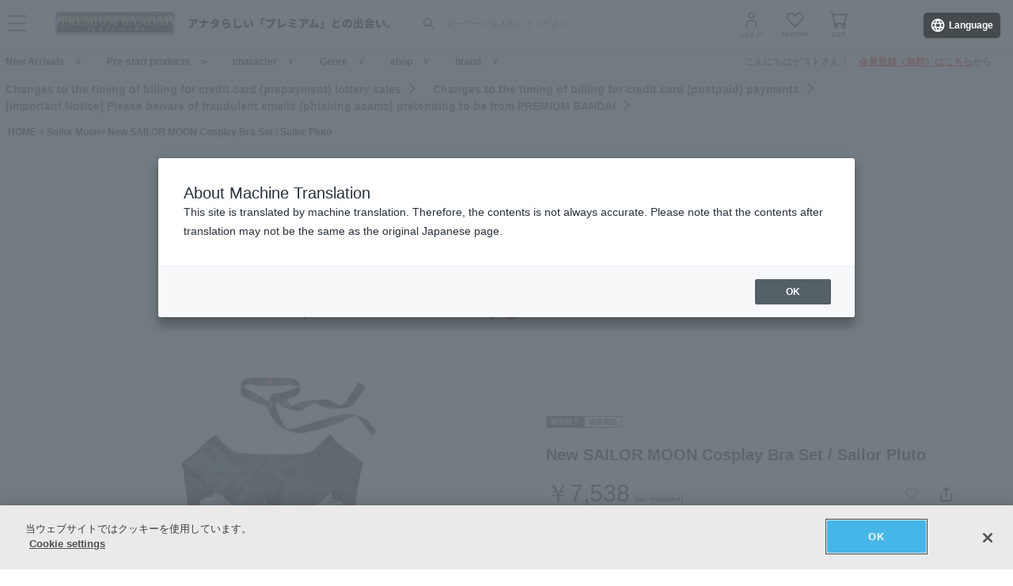

--- FILE ---
content_type: text/html; charset=Shift_JIS
request_url: https://p-bandai.jp/item/item-1000093097/
body_size: 27874
content:
<!DOCTYPE html PUBLIC "-//W3C//DTD XHTML 1.0 Transitional//EN" "http://www.w3.org/TR/xhtml1/DTD/xhtml1-transitional.dtd">
<html xmlns="http://www.w3.org/1999/xhtml" lang="ja" xml:lang="ja" xmlns:og="http://ogp.me/ns#"><head><!-- Adobe Fonts -->
<script>
(function(d) {
var config = {
kitId: 'zbq2rze',
scriptTimeout: 3000,
async: true
},
h=d.documentElement,t=setTimeout(function(){h.className=h.className.replace(/\bwf-loading\b/g,"")+" wf-inactive";},config.scriptTimeout),tk=d.createElement("script"),f=false,s=d.getElementsByTagName("script")[0],a;h.className+=" wf-loading";tk.src='https://use.typekit.net/'+config.kitId+'.js';tk.async=true;tk.onload=tk.onreadystatechange=function(){a=this.readyState;if(f%7C%7Ca&&a!="complete"&&a!="loaded")return;f=true;clearTimeout(t);try{Typekit.load(config)}catch(e){}};s.parentNode.insertBefore(tk,s)
})(document);
</script>
<!-- Adobe Fonts -->

<!-- p-bandai.jp に対する OneTrust Cookie 同意通知の始点 -->
<script type="text/javascript" src=https://cdn-apac.onetrust.com/consent/928f7f43-44d0-4806-a4c6-a714745096b0/OtAutoBlock.js ></script>
<script src=https://cdn-apac.onetrust.com/scripttemplates/otSDKStub.js  type="text/javascript" charset="UTF-8" data-domain-script="928f7f43-44d0-4806-a4c6-a714745096b0" ></script>
<script type="text/javascript">
function OptanonWrapper() { }
</script>
<!-- p-bandai.jp に対する OneTrust Cookie 同意通知の終点 -->

<script type="text/javascript" src="https://try.abtasty.com/689b5c6951160c556d015c7cc4ff6460.js"></script>
<!--forclarity-->
<script type="text/javascript">
    (function(c,l,a,r,i,t,y){
        c[a]=c[a]||function(){(c[a].q=c[a].q||[]).push(arguments)};
        t=l.createElement(r);t.async=1;t.src="https://www.clarity.ms/tag/"+i;
        y=l.getElementsByTagName(r)[0];y.parentNode.insertBefore(t,y);
    })(window, document, "clarity", "script", "cxjzf5ozzr");
</script>
<!--forclarity-->

<script src="https://p-bandai.jp/_ui/responsive/common/js/common.js?single"></script>




<script type="text/javascript">
window.dataLayer = window.dataLayer || [];
if(typeof template_ls_cv_1904_skip_flg  === 'undefined') {
}
if(typeof template_ga_parameter2_skip_flg  === 'undefined') {
dataLayer.push({ 
 member: 'ビジター'
                                                                            });
}
   
    
    
    var ga_item_list = {};
      ga_item_list['ga_22880369E3'] = {item_id: '22880369E3',item_name: '1000093097_9E3Newセーラームーン なりきりブラセット　セーラープルート',item_category: '美少女戦士セーラームーンシリーズ',item_category2: '',item_category3: '美少女戦士セーラームーンシリーズ',item_category4: 'ファッション・アクセサリー',item_category5: 'https://p-bandai.jp/item/item-1000093097',item_brand: '',item_variant: '1000093097',price: '7538'};
    ga_item_list['ga_22880369C3'] = {item_id: '22880369C3',item_name: '1000093097_9C3Newセーラームーン なりきりブラセット　セーラープルート',item_category: '美少女戦士セーラームーンシリーズ',item_category2: '',item_category3: '美少女戦士セーラームーンシリーズ',item_category4: 'ファッション・アクセサリー',item_category5: 'https://p-bandai.jp/item/item-1000093097',item_brand: '',item_variant: '1000093097',price: '7538'};
    ga_item_list['ga_22880369E1'] = {item_id: '22880369E1',item_name: '1000093097_9E1Newセーラームーン なりきりブラセット　セーラープルート',item_category: '美少女戦士セーラームーンシリーズ',item_category2: '',item_category3: '美少女戦士セーラームーンシリーズ',item_category4: 'ファッション・アクセサリー',item_category5: 'https://p-bandai.jp/item/item-1000093097',item_brand: '',item_variant: '1000093097',price: '7538'};
    ga_item_list['ga_22880369F3'] = {item_id: '22880369F3',item_name: '1000093097_9F3Newセーラームーン なりきりブラセット　セーラープルート',item_category: '美少女戦士セーラームーンシリーズ',item_category2: '',item_category3: '美少女戦士セーラームーンシリーズ',item_category4: 'ファッション・アクセサリー',item_category5: 'https://p-bandai.jp/item/item-1000093097',item_brand: '',item_variant: '1000093097',price: '7538'};
    ga_item_list['ga_22880369B1'] = {item_id: '22880369B1',item_name: '1000093097_9B1Newセーラームーン なりきりブラセット　セーラープルート',item_category: '美少女戦士セーラームーンシリーズ',item_category2: '',item_category3: '美少女戦士セーラームーンシリーズ',item_category4: 'ファッション・アクセサリー',item_category5: 'https://p-bandai.jp/item/item-1000093097',item_brand: '',item_variant: '1000093097',price: '7538'};
    ga_item_list['ga_22880369D2'] = {item_id: '22880369D2',item_name: '1000093097_9D2Newセーラームーン なりきりブラセット　セーラープルート',item_category: '美少女戦士セーラームーンシリーズ',item_category2: '',item_category3: '美少女戦士セーラームーンシリーズ',item_category4: 'ファッション・アクセサリー',item_category5: 'https://p-bandai.jp/item/item-1000093097',item_brand: '',item_variant: '1000093097',price: '7538'};
    ga_item_list['ga_22880369F2'] = {item_id: '22880369F2',item_name: '1000093097_9F2Newセーラームーン なりきりブラセット　セーラープルート',item_category: '美少女戦士セーラームーンシリーズ',item_category2: '',item_category3: '美少女戦士セーラームーンシリーズ',item_category4: 'ファッション・アクセサリー',item_category5: 'https://p-bandai.jp/item/item-1000093097',item_brand: '',item_variant: '1000093097',price: '7538'};
    ga_item_list['ga_22880369F1'] = {item_id: '22880369F1',item_name: '1000093097_9F1Newセーラームーン なりきりブラセット　セーラープルート',item_category: '美少女戦士セーラームーンシリーズ',item_category2: '',item_category3: '美少女戦士セーラームーンシリーズ',item_category4: 'ファッション・アクセサリー',item_category5: 'https://p-bandai.jp/item/item-1000093097',item_brand: '',item_variant: '1000093097',price: '7538'};
    ga_item_list['ga_22880369B2'] = {item_id: '22880369B2',item_name: '1000093097_9B2Newセーラームーン なりきりブラセット　セーラープルート',item_category: '美少女戦士セーラームーンシリーズ',item_category2: '',item_category3: '美少女戦士セーラームーンシリーズ',item_category4: 'ファッション・アクセサリー',item_category5: 'https://p-bandai.jp/item/item-1000093097',item_brand: '',item_variant: '1000093097',price: '7538'};
    ga_item_list['ga_22880369B3'] = {item_id: '22880369B3',item_name: '1000093097_9B3Newセーラームーン なりきりブラセット　セーラープルート',item_category: '美少女戦士セーラームーンシリーズ',item_category2: '',item_category3: '美少女戦士セーラームーンシリーズ',item_category4: 'ファッション・アクセサリー',item_category5: 'https://p-bandai.jp/item/item-1000093097',item_brand: '',item_variant: '1000093097',price: '7538'};
    ga_item_list['ga_22880369C1'] = {item_id: '22880369C1',item_name: '1000093097_9C1Newセーラームーン なりきりブラセット　セーラープルート',item_category: '美少女戦士セーラームーンシリーズ',item_category2: '',item_category3: '美少女戦士セーラームーンシリーズ',item_category4: 'ファッション・アクセサリー',item_category5: 'https://p-bandai.jp/item/item-1000093097',item_brand: '',item_variant: '1000093097',price: '7538'};
    ga_item_list['ga_22880369C2'] = {item_id: '22880369C2',item_name: '1000093097_9C2Newセーラームーン なりきりブラセット　セーラープルート',item_category: '美少女戦士セーラームーンシリーズ',item_category2: '',item_category3: '美少女戦士セーラームーンシリーズ',item_category4: 'ファッション・アクセサリー',item_category5: 'https://p-bandai.jp/item/item-1000093097',item_brand: '',item_variant: '1000093097',price: '7538'};
    ga_item_list['ga_22880369D1'] = {item_id: '22880369D1',item_name: '1000093097_9D1Newセーラームーン なりきりブラセット　セーラープルート',item_category: '美少女戦士セーラームーンシリーズ',item_category2: '',item_category3: '美少女戦士セーラームーンシリーズ',item_category4: 'ファッション・アクセサリー',item_category5: 'https://p-bandai.jp/item/item-1000093097',item_brand: '',item_variant: '1000093097',price: '7538'};
    ga_item_list['ga_22880369D3'] = {item_id: '22880369D3',item_name: '1000093097_9D3Newセーラームーン なりきりブラセット　セーラープルート',item_category: '美少女戦士セーラームーンシリーズ',item_category2: '',item_category3: '美少女戦士セーラームーンシリーズ',item_category4: 'ファッション・アクセサリー',item_category5: 'https://p-bandai.jp/item/item-1000093097',item_brand: '',item_variant: '1000093097',price: '7538'};
    ga_item_list['ga_22880369E2'] = {item_id: '22880369E2',item_name: '1000093097_9E2Newセーラームーン なりきりブラセット　セーラープルート',item_category: '美少女戦士セーラームーンシリーズ',item_category2: '',item_category3: '美少女戦士セーラームーンシリーズ',item_category4: 'ファッション・アクセサリー',item_category5: 'https://p-bandai.jp/item/item-1000093097',item_brand: '',item_variant: '1000093097',price: '7538'};
      //console.log(ga_item_list);
  
  dataLayer.push({ ecommerce: null });
  dataLayer.push({
    event: 'view_item',
    item_variant_product_code: '1000093097',
    item_product_code: '22880369E3_22880369C3_22880369E1_22880369F3_22880369B1_22880369D2_22880369F2_22880369F1_22880369B2_22880369B3_22880369C1_22880369C2_22880369D1_22880369D3_22880369E2',
    item_series: '美少女戦士セーラームーンシリーズ',
    item_franchise: '美少女戦士セーラームーンシリーズ',
    item_partner: '',
    item_genre: 'ファッション・アクセサリー',
    item_brand: '',
    ecommerce: {
    currency: 'JPY',
        value: '7538',
        items: [
                                {
              item_id: '22880369E3',
              item_name: '1000093097_9E3Newセーラームーン なりきりブラセット　セーラープルート',
              item_category: '美少女戦士セーラームーンシリーズ',
              item_category2: '',
              item_category3: '美少女戦士セーラームーンシリーズ',
              item_category4: 'ファッション・アクセサリー',
              item_category5: 'https://p-bandai.jp/item/item-1000093097',
              item_brand: '',
              item_variant: '1000093097',
              price: '7538',
              quantity: '1'
            },                      {
              item_id: '22880369C3',
              item_name: '1000093097_9C3Newセーラームーン なりきりブラセット　セーラープルート',
              item_category: '美少女戦士セーラームーンシリーズ',
              item_category2: '',
              item_category3: '美少女戦士セーラームーンシリーズ',
              item_category4: 'ファッション・アクセサリー',
              item_category5: 'https://p-bandai.jp/item/item-1000093097',
              item_brand: '',
              item_variant: '1000093097',
              price: '7538',
              quantity: '1'
            },                      {
              item_id: '22880369E1',
              item_name: '1000093097_9E1Newセーラームーン なりきりブラセット　セーラープルート',
              item_category: '美少女戦士セーラームーンシリーズ',
              item_category2: '',
              item_category3: '美少女戦士セーラームーンシリーズ',
              item_category4: 'ファッション・アクセサリー',
              item_category5: 'https://p-bandai.jp/item/item-1000093097',
              item_brand: '',
              item_variant: '1000093097',
              price: '7538',
              quantity: '1'
            },                      {
              item_id: '22880369F3',
              item_name: '1000093097_9F3Newセーラームーン なりきりブラセット　セーラープルート',
              item_category: '美少女戦士セーラームーンシリーズ',
              item_category2: '',
              item_category3: '美少女戦士セーラームーンシリーズ',
              item_category4: 'ファッション・アクセサリー',
              item_category5: 'https://p-bandai.jp/item/item-1000093097',
              item_brand: '',
              item_variant: '1000093097',
              price: '7538',
              quantity: '1'
            },                      {
              item_id: '22880369B1',
              item_name: '1000093097_9B1Newセーラームーン なりきりブラセット　セーラープルート',
              item_category: '美少女戦士セーラームーンシリーズ',
              item_category2: '',
              item_category3: '美少女戦士セーラームーンシリーズ',
              item_category4: 'ファッション・アクセサリー',
              item_category5: 'https://p-bandai.jp/item/item-1000093097',
              item_brand: '',
              item_variant: '1000093097',
              price: '7538',
              quantity: '1'
            },                      {
              item_id: '22880369D2',
              item_name: '1000093097_9D2Newセーラームーン なりきりブラセット　セーラープルート',
              item_category: '美少女戦士セーラームーンシリーズ',
              item_category2: '',
              item_category3: '美少女戦士セーラームーンシリーズ',
              item_category4: 'ファッション・アクセサリー',
              item_category5: 'https://p-bandai.jp/item/item-1000093097',
              item_brand: '',
              item_variant: '1000093097',
              price: '7538',
              quantity: '1'
            },                      {
              item_id: '22880369F2',
              item_name: '1000093097_9F2Newセーラームーン なりきりブラセット　セーラープルート',
              item_category: '美少女戦士セーラームーンシリーズ',
              item_category2: '',
              item_category3: '美少女戦士セーラームーンシリーズ',
              item_category4: 'ファッション・アクセサリー',
              item_category5: 'https://p-bandai.jp/item/item-1000093097',
              item_brand: '',
              item_variant: '1000093097',
              price: '7538',
              quantity: '1'
            },                      {
              item_id: '22880369F1',
              item_name: '1000093097_9F1Newセーラームーン なりきりブラセット　セーラープルート',
              item_category: '美少女戦士セーラームーンシリーズ',
              item_category2: '',
              item_category3: '美少女戦士セーラームーンシリーズ',
              item_category4: 'ファッション・アクセサリー',
              item_category5: 'https://p-bandai.jp/item/item-1000093097',
              item_brand: '',
              item_variant: '1000093097',
              price: '7538',
              quantity: '1'
            },                      {
              item_id: '22880369B2',
              item_name: '1000093097_9B2Newセーラームーン なりきりブラセット　セーラープルート',
              item_category: '美少女戦士セーラームーンシリーズ',
              item_category2: '',
              item_category3: '美少女戦士セーラームーンシリーズ',
              item_category4: 'ファッション・アクセサリー',
              item_category5: 'https://p-bandai.jp/item/item-1000093097',
              item_brand: '',
              item_variant: '1000093097',
              price: '7538',
              quantity: '1'
            },                      {
              item_id: '22880369B3',
              item_name: '1000093097_9B3Newセーラームーン なりきりブラセット　セーラープルート',
              item_category: '美少女戦士セーラームーンシリーズ',
              item_category2: '',
              item_category3: '美少女戦士セーラームーンシリーズ',
              item_category4: 'ファッション・アクセサリー',
              item_category5: 'https://p-bandai.jp/item/item-1000093097',
              item_brand: '',
              item_variant: '1000093097',
              price: '7538',
              quantity: '1'
            },                      {
              item_id: '22880369C1',
              item_name: '1000093097_9C1Newセーラームーン なりきりブラセット　セーラープルート',
              item_category: '美少女戦士セーラームーンシリーズ',
              item_category2: '',
              item_category3: '美少女戦士セーラームーンシリーズ',
              item_category4: 'ファッション・アクセサリー',
              item_category5: 'https://p-bandai.jp/item/item-1000093097',
              item_brand: '',
              item_variant: '1000093097',
              price: '7538',
              quantity: '1'
            },                      {
              item_id: '22880369C2',
              item_name: '1000093097_9C2Newセーラームーン なりきりブラセット　セーラープルート',
              item_category: '美少女戦士セーラームーンシリーズ',
              item_category2: '',
              item_category3: '美少女戦士セーラームーンシリーズ',
              item_category4: 'ファッション・アクセサリー',
              item_category5: 'https://p-bandai.jp/item/item-1000093097',
              item_brand: '',
              item_variant: '1000093097',
              price: '7538',
              quantity: '1'
            },                      {
              item_id: '22880369D1',
              item_name: '1000093097_9D1Newセーラームーン なりきりブラセット　セーラープルート',
              item_category: '美少女戦士セーラームーンシリーズ',
              item_category2: '',
              item_category3: '美少女戦士セーラームーンシリーズ',
              item_category4: 'ファッション・アクセサリー',
              item_category5: 'https://p-bandai.jp/item/item-1000093097',
              item_brand: '',
              item_variant: '1000093097',
              price: '7538',
              quantity: '1'
            },                      {
              item_id: '22880369D3',
              item_name: '1000093097_9D3Newセーラームーン なりきりブラセット　セーラープルート',
              item_category: '美少女戦士セーラームーンシリーズ',
              item_category2: '',
              item_category3: '美少女戦士セーラームーンシリーズ',
              item_category4: 'ファッション・アクセサリー',
              item_category5: 'https://p-bandai.jp/item/item-1000093097',
              item_brand: '',
              item_variant: '1000093097',
              price: '7538',
              quantity: '1'
            },                      {
              item_id: '22880369E2',
              item_name: '1000093097_9E2Newセーラームーン なりきりブラセット　セーラープルート',
              item_category: '美少女戦士セーラームーンシリーズ',
              item_category2: '',
              item_category3: '美少女戦士セーラームーンシリーズ',
              item_category4: 'ファッション・アクセサリー',
              item_category5: 'https://p-bandai.jp/item/item-1000093097',
              item_brand: '',
              item_variant: '1000093097',
              price: '7538',
              quantity: '1'
            }                            ]
    }
  });
  //console.log(dataLayer);
    
    
    
    

if(typeof template_ua_member_data_use_flg !== 'undefined'){
  }

dataLayer.push({
'ga_user_type':'ビジター',
'memberID':'',
'ga_total_accept_order_cnt': '0',      
'ga_total_accept_order_amount':'0',
'ga_last_campaign_id':''
});







</script>
<script type="text/javascript">
window.dataLayer = window.dataLayer || [];

function pushWishlistGAParameter() {
	if(typeof ga_item_list !== 'undefined') {
		if(!Object.keys(ga_item_list).length) {
			return false;
		}
		var ga_item_list_new = [];
		var index = 0;
		for(var key in ga_item_list) {
			ga_item_list_new[index] = {
				item_id: ga_item_list[key].item_id,
				item_name: ga_item_list[key].item_name,
				item_category: ga_item_list[key].item_category,
				item_category2: ga_item_list[key].item_category2,
				item_category3: ga_item_list[key].item_category3,
				item_category4: ga_item_list[key].item_category4,
				item_category5: ga_item_list[key].item_category5,
				item_category6: ga_item_list[key].item_category6,
				item_variant: ga_item_list[key].item_variant,
				price: ga_item_list[key].price,
				quantity: '1'
			};
			index++;
		}

		window.dataLayer.push({ ecommerce: null }); //eコマースオブジェクトの初期化
		window.dataLayer.push({
		event: 'add_to_wishlist',
			ecommerce: {
				currency: 'JPY',
				value: ga_item_list_new[0].price,
				items: ga_item_list_new
			 }
		});
		console.log(window.dataLayer); //debug
	}
}
</script>
<!-- Google Tag Manager -->
<noscript><iframe src="//www.googletagmanager.com/ns.html?id=GTM-MM26NJ"
height="0" width="0" style="display:none;visibility:hidden"></iframe></noscript>
<script>(function(w,d,s,l,i){w[l]=w[l]||[];w[l].push({'gtm.start':
new Date().getTime(),event:'gtm.js'});var f=d.getElementsByTagName(s)[0],
j=d.createElement(s),dl=l!='dataLayer'?'&l='+l:'';j.async=true;j.src=
'//www.googletagmanager.com/gtm.js?id='+i+dl;f.parentNode.insertBefore(j,f);
})(window,document,'script','dataLayer','GTM-MM26NJ');</script>
<!-- End Google Tag Manager -->
<meta name="template_cd_hash" content="jNUbY+CGR7LkEYPjkZsrNxz4AHtYl99338kYUSQqKtF9Zhn953AkwvleQxcyT9gpAsXC/V/jQr/hKoyP5DmsC7Pvl8ODZJ26nyAAYgRS3lA=">

<!-- test end -->
    <title>Newセーラームーン なりきりブラセット / セーラープルート | 美少女戦士セーラームーンシリーズ ファッション・アクセサリー | アニメグッズ ・おもちゃならプレミアムバンダイ｜バンダイナムコグループの公式通販サイト</title>

<meta name="description" content="美少女戦士セーラームーン×PEACH JOHNコラボ第2弾商品 なりきりブラセット　セーラープルート | バンダイナムコグループ公式通販サイト | プレミアムバンダイ。" />

<meta name="keywords" content="PJ,セーラームーン,sailor moon,PEACH JOHN,下着,パンティー,ショーツ,ブラ,ブラジャー,ランジェリー,なりきりブラ,第2弾,プルート ,セーラープルート" />

<meta name="first-pid" content="1000093097">

    <meta http-equiv="X-UA-Compatible" content="IE=edge"/>
<meta name="robots" content="index,follow" />

<meta name="google-site-verification" content="uoIz0y3E_zwqg9b-_vb0HE3WfGjPijPACObla9B8Ee4" />
<meta name="google-site-verification" content="EWCvK47kzFqjjIkTgHtZAq7lAUOhqkn9hchGVhL5RuI" />
<meta name="google-site-verification" content="NfitBqY2_93WApxzMMgV6R0ANpfYCQ-1gd4BvSXz3U8" />
<meta property="fb:app_id" content="152965254771555" />
<meta property="twitter:account_id" content="211093373" />

<link rel="alternate" media="handheld" href="https://p-bandai.jp/item/item-1000093097/">

<!-- copyright view system javascript --> 
<script src="//bandai-a.akamaihd.net/bc/js/copyright.js" type="text/javascript"></script>
<!-- copyright view system javascript --> 


<!-- canonical link -->
<link rel="canonical" href="https://p-bandai.jp/item/item-1000099528/">

<!-- canonical link -->

<!-- pagination link -->
<!-- pagination link -->



<meta name="x-date" content="2014-09-10 08:00:00">

<meta name="x-edate" content="2014-10-01 14:59:59">

<meta name="x-ss" content="31">

<meta name="x-ge" content="0002,0002/00020005,0002/00020008,0014">

<meta name="x-chara" content="c0468,c2319">

<meta name="x-sge" content="c000725">



        <!--twitter:card-->
<meta name="twitter:card" content="summary_large_image" >
<meta name="twitter:site" content="@p_bandai" >
<meta name="twitter:title" content="Newセーラームーン なりきりブラセット / セーラープルート| プレミアムバンダイ" >
<meta name="twitter:description" content="【美少女戦士セーラームーン×ＰＥＡＣＨ ＪＯＨＮコラボ第２弾】
１０人の美少女戦士たちの気分になりきれる、特別なデザインのランジェリーです。憧れのセーラー戦士に「密かに」なりきることが可能です。付属のリボンは取り外しが可能です。" >
<meta name="twitter:image" content="https://bandai-a.akamaihd.net/bc/img/model/b/1000093097_1.jpg" >
<!--/twitter:card-->

<!--Open Graph mixi,facebook,gree-->
<meta property="og:title" content="Newセーラームーン なりきりブラセット / セーラープルート| プレミアムバンダイ" />
<meta property="og:image" content="https://bandai-a.akamaihd.net/bc/img/model/b/1000093097_1.jpg"/>
<!--/ Open Graph mixi,facebook,gree-->

<!--Open Graph mixi-->
<meta property="og:description" content="【美少女戦士セーラームーン×ＰＥＡＣＨ ＪＯＨＮコラボ第２弾】
１０人の美少女戦士たちの気分になりきれる、特別なデザインのランジェリーです。憧れのセーラー戦士に「密かに」なりきることが可能です。付属のリボンは取り外しが可能です。" />
<!--/Open Graph mixi-->

<!--Open Graph facebook,gree-->
<meta property="og:type" content="website" />
<meta property="og:url" content="https://p-bandai.jp/item/item-1000093097/" />
<!--/Open Graph facebook,gree-->

<!--Open Graph facebook-->
<meta property="og:site_name" content="プレミアムバンダイ" />
<!--/Open Graph facebook-->

<script language="JavaScript" type="text/JavaScript" src="//bandai-a.akamaihd.net/js/share_button.js"></script>
    

    <meta http-equiv="Content-Type" content="text/html; charset=shift_jis" />
    <meta http-equiv="Content-Style-Type" content="text/css" />
    <meta http-equiv="Content-Script-Type" content="text/javascript" />

            <link href="/bc/css/common.css" rel="stylesheet" type="text/css" />
        <link href="/bc/css/shop3_option.css" rel="stylesheet" type="text/css" />
    <link href="/bc/css/review.css" rel="stylesheet" type="text/css" />
    <link media="screen" rel="stylesheet" href="/bc/css/colorbox.css" />
    <link href="/bc/css/tooltip_question.css" rel="stylesheet" type="text/css" />
    <link href="/bc/css/detail_function.css" rel="stylesheet" type="text/css" />


    <script language="JavaScript" type="text/JavaScript" src="//bandai-a.akamaihd.net/bc/js/rollover.js"></script>
    <script type="text/javascript" src="//bandai-a.akamaihd.net/js/library/jquery/3_6_0/jquery_min.js"></script>
    <script type="text/javascript" src="//bandai-a.akamaihd.net/bc/js/jquery.cycle.lite.js"></script>
    <!--<script type="text/javascript" src="//bandai-a.akamaihd.net/bc/js/jquery.cycle.all.js"></script>-->
    <script type="text/javascript" src="//bandai-a.akamaihd.net/bc/js/jquery.colorbox-min.js"></script>
    <!--<script type="text/javascript" src="//bandai-a.akamaihd.net/bc/js/item_detail_img.js"></script>-->
    <script type="text/javascript" src="//bandai-a.akamaihd.net/bc/js/top_favorite_202410.js"></script>

    <script language="JavaScript" type="text/JavaScript" src="//bandai-a.akamaihd.net/bc/js/item_stock_202410.js"></script>
    <script language="JavaScript" type="text/JavaScript" src="//bandai-a.akamaihd.net/js/cart_add.js"></script>
    <script language="JavaScript" type="text/javascript" src="//bandai-a.akamaihd.net/bc/js/top_favorite_202410.js"></script>
    <script type='text/javascript'>
// お気に入り
var member_favorite_model = [];
var usdata = '87372013eb7f7d6544c5de9558bdcbaf';

// 閲覧履歴
var browsing_history_model = [];

// お気に入り（カテゴリ－キャラクタ）
var member_favorite_category = [];


// 初回読み込み
$(document).ready(function(){
  $.each(member_favorite_model, function(index, m_fav_model_id) {
    if($(".nfm_"+m_fav_model_id).length) {
      $(".nfm_"+m_fav_model_id).prop('checked', true);
    }
  })

  $.each(browsing_history_model, function(index, history_model_id) {
    if($(".bhm_"+history_model_id).length) {
      $(".bhm_"+history_model_id).addClass('is-active');
    }
  })

  $.each(member_favorite_category, function(index, m_fav_category_kbn_no) {
    if($(".nfc_"+m_fav_category_kbn_no).length) {
      $(".nfc_"+m_fav_category_kbn_no).prop('checked', true);
    }
  })

});
</script>

    <script language="JavaScript"><!--

        // color, size, taste, kind, amount

        // IEでは連想配列の最後にカンマはエラーになる
        orderno_list = {
                        "0000000000":"22880369B1"
            ,"0000000000_img":"https://bandai-a.akamaihd.net/bc/img/model/b/1000093097_1.jpg"
            ,"0000000000_alt":""
                        ,"0000000000_img1":"https://bandai-a.akamaihd.net/bc/img/model/b/1000093097_1.jpg"
            ,"0000000000_alt1":"Newセーラームーン なりきりブラセット / セーラープルート"
            ,"0000000000_img2":"https://bandai-a.akamaihd.net/bc/img/model/b/1000093097_2.jpg"
            ,"0000000000_alt2":"Newセーラームーン なりきりブラセット / セーラープルート"
            ,"0000000000_img3":"https://bandai-a.akamaihd.net/bc/img/model/b/1000093097_3.jpg"
            ,"0000000000_alt3":"Newセーラームーン なりきりブラセット / セーラープルート"
            ,"0000000000_img4":"https://bandai-a.akamaihd.net/bc/img/model/b/1000093097_4.jpg"
            ,"0000000000_alt4":"Newセーラームーン なりきりブラセット / セーラープルート"
            ,"0000000000_img5":""
            ,"0000000000_alt5":"Newセーラームーン なりきりブラセット / セーラープルート"
            ,"0000000000_img6":""
            ,"0000000000_alt6":"Newセーラームーン なりきりブラセット / セーラープルート"
            ,"0000000000_img7":""
            ,"0000000000_alt7":"Newセーラームーン なりきりブラセット / セーラープルート"
            ,"0000000000_img8":""
            ,"0000000000_alt8":"Newセーラームーン なりきりブラセット / セーラープルート"
            ,"0000000000_img9":""
            ,"0000000000_alt9":"Newセーラームーン なりきりブラセット / セーラープルート"
            ,"0000000000_img10":""
            ,"0000000000_alt10":"Newセーラームーン なりきりブラセット / セーラープルート"
                                                ,"0001000000":"22880369B2"
            ,"0001000000_img":"https://bandai-a.akamaihd.net/bc/img/model/b/1000093097_1.jpg"
            ,"0001000000_alt":""
                        ,"0001000000_img1":"https://bandai-a.akamaihd.net/bc/img/model/b/1000093097_1.jpg"
            ,"0001000000_alt1":"Newセーラームーン なりきりブラセット / セーラープルート"
            ,"0001000000_img2":"https://bandai-a.akamaihd.net/bc/img/model/b/1000093097_2.jpg"
            ,"0001000000_alt2":"Newセーラームーン なりきりブラセット / セーラープルート"
            ,"0001000000_img3":"https://bandai-a.akamaihd.net/bc/img/model/b/1000093097_3.jpg"
            ,"0001000000_alt3":"Newセーラームーン なりきりブラセット / セーラープルート"
            ,"0001000000_img4":"https://bandai-a.akamaihd.net/bc/img/model/b/1000093097_4.jpg"
            ,"0001000000_alt4":"Newセーラームーン なりきりブラセット / セーラープルート"
            ,"0001000000_img5":""
            ,"0001000000_alt5":"Newセーラームーン なりきりブラセット / セーラープルート"
            ,"0001000000_img6":""
            ,"0001000000_alt6":"Newセーラームーン なりきりブラセット / セーラープルート"
            ,"0001000000_img7":""
            ,"0001000000_alt7":"Newセーラームーン なりきりブラセット / セーラープルート"
            ,"0001000000_img8":""
            ,"0001000000_alt8":"Newセーラームーン なりきりブラセット / セーラープルート"
            ,"0001000000_img9":""
            ,"0001000000_alt9":"Newセーラームーン なりきりブラセット / セーラープルート"
            ,"0001000000_img10":""
            ,"0001000000_alt10":"Newセーラームーン なりきりブラセット / セーラープルート"
                                                ,"0002000000":"22880369B3"
            ,"0002000000_img":"https://bandai-a.akamaihd.net/bc/img/model/b/1000093097_1.jpg"
            ,"0002000000_alt":""
                        ,"0002000000_img1":"https://bandai-a.akamaihd.net/bc/img/model/b/1000093097_1.jpg"
            ,"0002000000_alt1":"Newセーラームーン なりきりブラセット / セーラープルート"
            ,"0002000000_img2":"https://bandai-a.akamaihd.net/bc/img/model/b/1000093097_2.jpg"
            ,"0002000000_alt2":"Newセーラームーン なりきりブラセット / セーラープルート"
            ,"0002000000_img3":"https://bandai-a.akamaihd.net/bc/img/model/b/1000093097_3.jpg"
            ,"0002000000_alt3":"Newセーラームーン なりきりブラセット / セーラープルート"
            ,"0002000000_img4":"https://bandai-a.akamaihd.net/bc/img/model/b/1000093097_4.jpg"
            ,"0002000000_alt4":"Newセーラームーン なりきりブラセット / セーラープルート"
            ,"0002000000_img5":""
            ,"0002000000_alt5":"Newセーラームーン なりきりブラセット / セーラープルート"
            ,"0002000000_img6":""
            ,"0002000000_alt6":"Newセーラームーン なりきりブラセット / セーラープルート"
            ,"0002000000_img7":""
            ,"0002000000_alt7":"Newセーラームーン なりきりブラセット / セーラープルート"
            ,"0002000000_img8":""
            ,"0002000000_alt8":"Newセーラームーン なりきりブラセット / セーラープルート"
            ,"0002000000_img9":""
            ,"0002000000_alt9":"Newセーラームーン なりきりブラセット / セーラープルート"
            ,"0002000000_img10":""
            ,"0002000000_alt10":"Newセーラームーン なりきりブラセット / セーラープルート"
                                                ,"0003000000":"22880369C1"
            ,"0003000000_img":"https://bandai-a.akamaihd.net/bc/img/model/b/1000093097_1.jpg"
            ,"0003000000_alt":""
                        ,"0003000000_img1":"https://bandai-a.akamaihd.net/bc/img/model/b/1000093097_1.jpg"
            ,"0003000000_alt1":"Newセーラームーン なりきりブラセット / セーラープルート"
            ,"0003000000_img2":"https://bandai-a.akamaihd.net/bc/img/model/b/1000093097_2.jpg"
            ,"0003000000_alt2":"Newセーラームーン なりきりブラセット / セーラープルート"
            ,"0003000000_img3":"https://bandai-a.akamaihd.net/bc/img/model/b/1000093097_3.jpg"
            ,"0003000000_alt3":"Newセーラームーン なりきりブラセット / セーラープルート"
            ,"0003000000_img4":"https://bandai-a.akamaihd.net/bc/img/model/b/1000093097_4.jpg"
            ,"0003000000_alt4":"Newセーラームーン なりきりブラセット / セーラープルート"
            ,"0003000000_img5":""
            ,"0003000000_alt5":"Newセーラームーン なりきりブラセット / セーラープルート"
            ,"0003000000_img6":""
            ,"0003000000_alt6":"Newセーラームーン なりきりブラセット / セーラープルート"
            ,"0003000000_img7":""
            ,"0003000000_alt7":"Newセーラームーン なりきりブラセット / セーラープルート"
            ,"0003000000_img8":""
            ,"0003000000_alt8":"Newセーラームーン なりきりブラセット / セーラープルート"
            ,"0003000000_img9":""
            ,"0003000000_alt9":"Newセーラームーン なりきりブラセット / セーラープルート"
            ,"0003000000_img10":""
            ,"0003000000_alt10":"Newセーラームーン なりきりブラセット / セーラープルート"
                                                ,"0004000000":"22880369C2"
            ,"0004000000_img":"https://bandai-a.akamaihd.net/bc/img/model/b/1000093097_1.jpg"
            ,"0004000000_alt":""
                        ,"0004000000_img1":"https://bandai-a.akamaihd.net/bc/img/model/b/1000093097_1.jpg"
            ,"0004000000_alt1":"Newセーラームーン なりきりブラセット / セーラープルート"
            ,"0004000000_img2":"https://bandai-a.akamaihd.net/bc/img/model/b/1000093097_2.jpg"
            ,"0004000000_alt2":"Newセーラームーン なりきりブラセット / セーラープルート"
            ,"0004000000_img3":"https://bandai-a.akamaihd.net/bc/img/model/b/1000093097_3.jpg"
            ,"0004000000_alt3":"Newセーラームーン なりきりブラセット / セーラープルート"
            ,"0004000000_img4":"https://bandai-a.akamaihd.net/bc/img/model/b/1000093097_4.jpg"
            ,"0004000000_alt4":"Newセーラームーン なりきりブラセット / セーラープルート"
            ,"0004000000_img5":""
            ,"0004000000_alt5":"Newセーラームーン なりきりブラセット / セーラープルート"
            ,"0004000000_img6":""
            ,"0004000000_alt6":"Newセーラームーン なりきりブラセット / セーラープルート"
            ,"0004000000_img7":""
            ,"0004000000_alt7":"Newセーラームーン なりきりブラセット / セーラープルート"
            ,"0004000000_img8":""
            ,"0004000000_alt8":"Newセーラームーン なりきりブラセット / セーラープルート"
            ,"0004000000_img9":""
            ,"0004000000_alt9":"Newセーラームーン なりきりブラセット / セーラープルート"
            ,"0004000000_img10":""
            ,"0004000000_alt10":"Newセーラームーン なりきりブラセット / セーラープルート"
                                                ,"0005000000":"22880369C3"
            ,"0005000000_img":"https://bandai-a.akamaihd.net/bc/img/model/b/1000093097_1.jpg"
            ,"0005000000_alt":""
                        ,"0005000000_img1":"https://bandai-a.akamaihd.net/bc/img/model/b/1000093097_1.jpg"
            ,"0005000000_alt1":"Newセーラームーン なりきりブラセット / セーラープルート"
            ,"0005000000_img2":"https://bandai-a.akamaihd.net/bc/img/model/b/1000093097_2.jpg"
            ,"0005000000_alt2":"Newセーラームーン なりきりブラセット / セーラープルート"
            ,"0005000000_img3":"https://bandai-a.akamaihd.net/bc/img/model/b/1000093097_3.jpg"
            ,"0005000000_alt3":"Newセーラームーン なりきりブラセット / セーラープルート"
            ,"0005000000_img4":"https://bandai-a.akamaihd.net/bc/img/model/b/1000093097_4.jpg"
            ,"0005000000_alt4":"Newセーラームーン なりきりブラセット / セーラープルート"
            ,"0005000000_img5":""
            ,"0005000000_alt5":"Newセーラームーン なりきりブラセット / セーラープルート"
            ,"0005000000_img6":""
            ,"0005000000_alt6":"Newセーラームーン なりきりブラセット / セーラープルート"
            ,"0005000000_img7":""
            ,"0005000000_alt7":"Newセーラームーン なりきりブラセット / セーラープルート"
            ,"0005000000_img8":""
            ,"0005000000_alt8":"Newセーラームーン なりきりブラセット / セーラープルート"
            ,"0005000000_img9":""
            ,"0005000000_alt9":"Newセーラームーン なりきりブラセット / セーラープルート"
            ,"0005000000_img10":""
            ,"0005000000_alt10":"Newセーラームーン なりきりブラセット / セーラープルート"
                                                ,"0006000000":"22880369D1"
            ,"0006000000_img":"https://bandai-a.akamaihd.net/bc/img/model/b/1000093097_1.jpg"
            ,"0006000000_alt":""
                        ,"0006000000_img1":"https://bandai-a.akamaihd.net/bc/img/model/b/1000093097_1.jpg"
            ,"0006000000_alt1":"Newセーラームーン なりきりブラセット / セーラープルート"
            ,"0006000000_img2":"https://bandai-a.akamaihd.net/bc/img/model/b/1000093097_2.jpg"
            ,"0006000000_alt2":"Newセーラームーン なりきりブラセット / セーラープルート"
            ,"0006000000_img3":"https://bandai-a.akamaihd.net/bc/img/model/b/1000093097_3.jpg"
            ,"0006000000_alt3":"Newセーラームーン なりきりブラセット / セーラープルート"
            ,"0006000000_img4":"https://bandai-a.akamaihd.net/bc/img/model/b/1000093097_4.jpg"
            ,"0006000000_alt4":"Newセーラームーン なりきりブラセット / セーラープルート"
            ,"0006000000_img5":""
            ,"0006000000_alt5":"Newセーラームーン なりきりブラセット / セーラープルート"
            ,"0006000000_img6":""
            ,"0006000000_alt6":"Newセーラームーン なりきりブラセット / セーラープルート"
            ,"0006000000_img7":""
            ,"0006000000_alt7":"Newセーラームーン なりきりブラセット / セーラープルート"
            ,"0006000000_img8":""
            ,"0006000000_alt8":"Newセーラームーン なりきりブラセット / セーラープルート"
            ,"0006000000_img9":""
            ,"0006000000_alt9":"Newセーラームーン なりきりブラセット / セーラープルート"
            ,"0006000000_img10":""
            ,"0006000000_alt10":"Newセーラームーン なりきりブラセット / セーラープルート"
                                                ,"0007000000":"22880369D2"
            ,"0007000000_img":"https://bandai-a.akamaihd.net/bc/img/model/b/1000093097_1.jpg"
            ,"0007000000_alt":""
                        ,"0007000000_img1":"https://bandai-a.akamaihd.net/bc/img/model/b/1000093097_1.jpg"
            ,"0007000000_alt1":"Newセーラームーン なりきりブラセット / セーラープルート"
            ,"0007000000_img2":"https://bandai-a.akamaihd.net/bc/img/model/b/1000093097_2.jpg"
            ,"0007000000_alt2":"Newセーラームーン なりきりブラセット / セーラープルート"
            ,"0007000000_img3":"https://bandai-a.akamaihd.net/bc/img/model/b/1000093097_3.jpg"
            ,"0007000000_alt3":"Newセーラームーン なりきりブラセット / セーラープルート"
            ,"0007000000_img4":"https://bandai-a.akamaihd.net/bc/img/model/b/1000093097_4.jpg"
            ,"0007000000_alt4":"Newセーラームーン なりきりブラセット / セーラープルート"
            ,"0007000000_img5":""
            ,"0007000000_alt5":"Newセーラームーン なりきりブラセット / セーラープルート"
            ,"0007000000_img6":""
            ,"0007000000_alt6":"Newセーラームーン なりきりブラセット / セーラープルート"
            ,"0007000000_img7":""
            ,"0007000000_alt7":"Newセーラームーン なりきりブラセット / セーラープルート"
            ,"0007000000_img8":""
            ,"0007000000_alt8":"Newセーラームーン なりきりブラセット / セーラープルート"
            ,"0007000000_img9":""
            ,"0007000000_alt9":"Newセーラームーン なりきりブラセット / セーラープルート"
            ,"0007000000_img10":""
            ,"0007000000_alt10":"Newセーラームーン なりきりブラセット / セーラープルート"
                                                ,"0008000000":"22880369D3"
            ,"0008000000_img":"https://bandai-a.akamaihd.net/bc/img/model/b/1000093097_1.jpg"
            ,"0008000000_alt":""
                        ,"0008000000_img1":"https://bandai-a.akamaihd.net/bc/img/model/b/1000093097_1.jpg"
            ,"0008000000_alt1":"Newセーラームーン なりきりブラセット / セーラープルート"
            ,"0008000000_img2":"https://bandai-a.akamaihd.net/bc/img/model/b/1000093097_2.jpg"
            ,"0008000000_alt2":"Newセーラームーン なりきりブラセット / セーラープルート"
            ,"0008000000_img3":"https://bandai-a.akamaihd.net/bc/img/model/b/1000093097_3.jpg"
            ,"0008000000_alt3":"Newセーラームーン なりきりブラセット / セーラープルート"
            ,"0008000000_img4":"https://bandai-a.akamaihd.net/bc/img/model/b/1000093097_4.jpg"
            ,"0008000000_alt4":"Newセーラームーン なりきりブラセット / セーラープルート"
            ,"0008000000_img5":""
            ,"0008000000_alt5":"Newセーラームーン なりきりブラセット / セーラープルート"
            ,"0008000000_img6":""
            ,"0008000000_alt6":"Newセーラームーン なりきりブラセット / セーラープルート"
            ,"0008000000_img7":""
            ,"0008000000_alt7":"Newセーラームーン なりきりブラセット / セーラープルート"
            ,"0008000000_img8":""
            ,"0008000000_alt8":"Newセーラームーン なりきりブラセット / セーラープルート"
            ,"0008000000_img9":""
            ,"0008000000_alt9":"Newセーラームーン なりきりブラセット / セーラープルート"
            ,"0008000000_img10":""
            ,"0008000000_alt10":"Newセーラームーン なりきりブラセット / セーラープルート"
                                                ,"0009000000":"22880369E1"
            ,"0009000000_img":"https://bandai-a.akamaihd.net/bc/img/model/b/1000093097_1.jpg"
            ,"0009000000_alt":""
                        ,"0009000000_img1":"https://bandai-a.akamaihd.net/bc/img/model/b/1000093097_1.jpg"
            ,"0009000000_alt1":"Newセーラームーン なりきりブラセット / セーラープルート"
            ,"0009000000_img2":"https://bandai-a.akamaihd.net/bc/img/model/b/1000093097_2.jpg"
            ,"0009000000_alt2":"Newセーラームーン なりきりブラセット / セーラープルート"
            ,"0009000000_img3":"https://bandai-a.akamaihd.net/bc/img/model/b/1000093097_3.jpg"
            ,"0009000000_alt3":"Newセーラームーン なりきりブラセット / セーラープルート"
            ,"0009000000_img4":"https://bandai-a.akamaihd.net/bc/img/model/b/1000093097_4.jpg"
            ,"0009000000_alt4":"Newセーラームーン なりきりブラセット / セーラープルート"
            ,"0009000000_img5":""
            ,"0009000000_alt5":"Newセーラームーン なりきりブラセット / セーラープルート"
            ,"0009000000_img6":""
            ,"0009000000_alt6":"Newセーラームーン なりきりブラセット / セーラープルート"
            ,"0009000000_img7":""
            ,"0009000000_alt7":"Newセーラームーン なりきりブラセット / セーラープルート"
            ,"0009000000_img8":""
            ,"0009000000_alt8":"Newセーラームーン なりきりブラセット / セーラープルート"
            ,"0009000000_img9":""
            ,"0009000000_alt9":"Newセーラームーン なりきりブラセット / セーラープルート"
            ,"0009000000_img10":""
            ,"0009000000_alt10":"Newセーラームーン なりきりブラセット / セーラープルート"
                                                ,"0010000000":"22880369E2"
            ,"0010000000_img":"https://bandai-a.akamaihd.net/bc/img/model/b/1000093097_1.jpg"
            ,"0010000000_alt":""
                        ,"0010000000_img1":"https://bandai-a.akamaihd.net/bc/img/model/b/1000093097_1.jpg"
            ,"0010000000_alt1":"Newセーラームーン なりきりブラセット / セーラープルート"
            ,"0010000000_img2":"https://bandai-a.akamaihd.net/bc/img/model/b/1000093097_2.jpg"
            ,"0010000000_alt2":"Newセーラームーン なりきりブラセット / セーラープルート"
            ,"0010000000_img3":"https://bandai-a.akamaihd.net/bc/img/model/b/1000093097_3.jpg"
            ,"0010000000_alt3":"Newセーラームーン なりきりブラセット / セーラープルート"
            ,"0010000000_img4":"https://bandai-a.akamaihd.net/bc/img/model/b/1000093097_4.jpg"
            ,"0010000000_alt4":"Newセーラームーン なりきりブラセット / セーラープルート"
            ,"0010000000_img5":""
            ,"0010000000_alt5":"Newセーラームーン なりきりブラセット / セーラープルート"
            ,"0010000000_img6":""
            ,"0010000000_alt6":"Newセーラームーン なりきりブラセット / セーラープルート"
            ,"0010000000_img7":""
            ,"0010000000_alt7":"Newセーラームーン なりきりブラセット / セーラープルート"
            ,"0010000000_img8":""
            ,"0010000000_alt8":"Newセーラームーン なりきりブラセット / セーラープルート"
            ,"0010000000_img9":""
            ,"0010000000_alt9":"Newセーラームーン なりきりブラセット / セーラープルート"
            ,"0010000000_img10":""
            ,"0010000000_alt10":"Newセーラームーン なりきりブラセット / セーラープルート"
                                                ,"0011000000":"22880369E3"
            ,"0011000000_img":"https://bandai-a.akamaihd.net/bc/img/model/b/1000093097_1.jpg"
            ,"0011000000_alt":""
                        ,"0011000000_img1":"https://bandai-a.akamaihd.net/bc/img/model/b/1000093097_1.jpg"
            ,"0011000000_alt1":"Newセーラームーン なりきりブラセット / セーラープルート"
            ,"0011000000_img2":"https://bandai-a.akamaihd.net/bc/img/model/b/1000093097_2.jpg"
            ,"0011000000_alt2":"Newセーラームーン なりきりブラセット / セーラープルート"
            ,"0011000000_img3":"https://bandai-a.akamaihd.net/bc/img/model/b/1000093097_3.jpg"
            ,"0011000000_alt3":"Newセーラームーン なりきりブラセット / セーラープルート"
            ,"0011000000_img4":"https://bandai-a.akamaihd.net/bc/img/model/b/1000093097_4.jpg"
            ,"0011000000_alt4":"Newセーラームーン なりきりブラセット / セーラープルート"
            ,"0011000000_img5":""
            ,"0011000000_alt5":"Newセーラームーン なりきりブラセット / セーラープルート"
            ,"0011000000_img6":""
            ,"0011000000_alt6":"Newセーラームーン なりきりブラセット / セーラープルート"
            ,"0011000000_img7":""
            ,"0011000000_alt7":"Newセーラームーン なりきりブラセット / セーラープルート"
            ,"0011000000_img8":""
            ,"0011000000_alt8":"Newセーラームーン なりきりブラセット / セーラープルート"
            ,"0011000000_img9":""
            ,"0011000000_alt9":"Newセーラームーン なりきりブラセット / セーラープルート"
            ,"0011000000_img10":""
            ,"0011000000_alt10":"Newセーラームーン なりきりブラセット / セーラープルート"
                                                ,"0012000000":"22880369F1"
            ,"0012000000_img":"https://bandai-a.akamaihd.net/bc/img/model/b/1000093097_1.jpg"
            ,"0012000000_alt":""
                        ,"0012000000_img1":"https://bandai-a.akamaihd.net/bc/img/model/b/1000093097_1.jpg"
            ,"0012000000_alt1":"Newセーラームーン なりきりブラセット / セーラープルート"
            ,"0012000000_img2":"https://bandai-a.akamaihd.net/bc/img/model/b/1000093097_2.jpg"
            ,"0012000000_alt2":"Newセーラームーン なりきりブラセット / セーラープルート"
            ,"0012000000_img3":"https://bandai-a.akamaihd.net/bc/img/model/b/1000093097_3.jpg"
            ,"0012000000_alt3":"Newセーラームーン なりきりブラセット / セーラープルート"
            ,"0012000000_img4":"https://bandai-a.akamaihd.net/bc/img/model/b/1000093097_4.jpg"
            ,"0012000000_alt4":"Newセーラームーン なりきりブラセット / セーラープルート"
            ,"0012000000_img5":""
            ,"0012000000_alt5":"Newセーラームーン なりきりブラセット / セーラープルート"
            ,"0012000000_img6":""
            ,"0012000000_alt6":"Newセーラームーン なりきりブラセット / セーラープルート"
            ,"0012000000_img7":""
            ,"0012000000_alt7":"Newセーラームーン なりきりブラセット / セーラープルート"
            ,"0012000000_img8":""
            ,"0012000000_alt8":"Newセーラームーン なりきりブラセット / セーラープルート"
            ,"0012000000_img9":""
            ,"0012000000_alt9":"Newセーラームーン なりきりブラセット / セーラープルート"
            ,"0012000000_img10":""
            ,"0012000000_alt10":"Newセーラームーン なりきりブラセット / セーラープルート"
                                                ,"0013000000":"22880369F2"
            ,"0013000000_img":"https://bandai-a.akamaihd.net/bc/img/model/b/1000093097_1.jpg"
            ,"0013000000_alt":""
                        ,"0013000000_img1":"https://bandai-a.akamaihd.net/bc/img/model/b/1000093097_1.jpg"
            ,"0013000000_alt1":"Newセーラームーン なりきりブラセット / セーラープルート"
            ,"0013000000_img2":"https://bandai-a.akamaihd.net/bc/img/model/b/1000093097_2.jpg"
            ,"0013000000_alt2":"Newセーラームーン なりきりブラセット / セーラープルート"
            ,"0013000000_img3":"https://bandai-a.akamaihd.net/bc/img/model/b/1000093097_3.jpg"
            ,"0013000000_alt3":"Newセーラームーン なりきりブラセット / セーラープルート"
            ,"0013000000_img4":"https://bandai-a.akamaihd.net/bc/img/model/b/1000093097_4.jpg"
            ,"0013000000_alt4":"Newセーラームーン なりきりブラセット / セーラープルート"
            ,"0013000000_img5":""
            ,"0013000000_alt5":"Newセーラームーン なりきりブラセット / セーラープルート"
            ,"0013000000_img6":""
            ,"0013000000_alt6":"Newセーラームーン なりきりブラセット / セーラープルート"
            ,"0013000000_img7":""
            ,"0013000000_alt7":"Newセーラームーン なりきりブラセット / セーラープルート"
            ,"0013000000_img8":""
            ,"0013000000_alt8":"Newセーラームーン なりきりブラセット / セーラープルート"
            ,"0013000000_img9":""
            ,"0013000000_alt9":"Newセーラームーン なりきりブラセット / セーラープルート"
            ,"0013000000_img10":""
            ,"0013000000_alt10":"Newセーラームーン なりきりブラセット / セーラープルート"
                                                ,"0014000000":"22880369F3"
            ,"0014000000_img":"https://bandai-a.akamaihd.net/bc/img/model/b/1000093097_1.jpg"
            ,"0014000000_alt":""
                        ,"0014000000_img1":"https://bandai-a.akamaihd.net/bc/img/model/b/1000093097_1.jpg"
            ,"0014000000_alt1":"Newセーラームーン なりきりブラセット / セーラープルート"
            ,"0014000000_img2":"https://bandai-a.akamaihd.net/bc/img/model/b/1000093097_2.jpg"
            ,"0014000000_alt2":"Newセーラームーン なりきりブラセット / セーラープルート"
            ,"0014000000_img3":"https://bandai-a.akamaihd.net/bc/img/model/b/1000093097_3.jpg"
            ,"0014000000_alt3":"Newセーラームーン なりきりブラセット / セーラープルート"
            ,"0014000000_img4":"https://bandai-a.akamaihd.net/bc/img/model/b/1000093097_4.jpg"
            ,"0014000000_alt4":"Newセーラームーン なりきりブラセット / セーラープルート"
            ,"0014000000_img5":""
            ,"0014000000_alt5":"Newセーラームーン なりきりブラセット / セーラープルート"
            ,"0014000000_img6":""
            ,"0014000000_alt6":"Newセーラームーン なりきりブラセット / セーラープルート"
            ,"0014000000_img7":""
            ,"0014000000_alt7":"Newセーラームーン なりきりブラセット / セーラープルート"
            ,"0014000000_img8":""
            ,"0014000000_alt8":"Newセーラームーン なりきりブラセット / セーラープルート"
            ,"0014000000_img9":""
            ,"0014000000_alt9":"Newセーラームーン なりきりブラセット / セーラープルート"
            ,"0014000000_img10":""
            ,"0014000000_alt10":"Newセーラームーン なりきりブラセット / セーラープルート"
                                                ,"0099000000":"noselect"
            ,"0099000000_img":"https://bandai-a.akamaihd.net/bc/img/model/b/1000093097_1.jpg"
            ,"0099000000_alt":""
                        ,"0099000000_img1":"https://bandai-a.akamaihd.net/bc/img/model/b/1000093097_1.jpg"
            ,"0099000000_alt1":""
            ,"0099000000_img2":"https://bandai-a.akamaihd.net/bc/img/model/b/1000093097_2.jpg"
            ,"0099000000_alt2":""
            ,"0099000000_img3":"https://bandai-a.akamaihd.net/bc/img/model/b/1000093097_3.jpg"
            ,"0099000000_alt3":""
            ,"0099000000_img4":"https://bandai-a.akamaihd.net/bc/img/model/b/1000093097_4.jpg"
            ,"0099000000_alt4":""
            ,"0099000000_img5":""
            ,"0099000000_alt5":""
            ,"0099000000_img6":""
            ,"0099000000_alt6":""
            ,"0099000000_img7":""
            ,"0099000000_alt7":""
            ,"0099000000_img8":""
            ,"0099000000_alt8":""
            ,"0099000000_img9":""
            ,"0099000000_alt9":""
            ,"0099000000_img10":""
            ,"0099000000_alt10":""
                                            };

        orderstock_list = {
"22880369E3":"×",
"22880369C3":"×",
"22880369E1":"×",
"22880369F3":"×",
"22880369B1":"×",
"22880369D2":"×",
"22880369F2":"×",
"22880369F1":"×",
"22880369B2":"×",
"22880369B3":"×",
"22880369C1":"×",
"22880369C2":"×",
"22880369D1":"×",
"22880369D3":"×",
"22880369E2":"×"
};

ordermax_list = {
"22880369E3":0,
"22880369C3":0,
"22880369E1":0,
"22880369F3":0,
"22880369B1":0,
"22880369D2":0,
"22880369F2":0,
"22880369F1":0,
"22880369B2":0,
"22880369B3":0,
"22880369C1":0,
"22880369C2":0,
"22880369D1":0,
"22880369D3":0,
"22880369E2":0
};
reserve_flg = 0;
order_disp_pulldown = 1;
all_stock_out = "全て在庫無し";
all_stock_out_string="全て在庫無し"
ordermax_keep_list = {
"22880369E3":0,
"22880369C3":0,
"22880369E1":0,
"22880369F3":0,
"22880369B1":0,
"22880369D2":0,
"22880369F2":0,
"22880369F1":0,
"22880369B2":0,
"22880369B3":0,
"22880369C1":0,
"22880369C2":0,
"22880369D1":0,
"22880369D3":0,
"22880369E2":0
};
orderstock_limit_flg = {
"22880369E3":1,
"22880369C3":1,
"22880369E1":1,
"22880369F3":1,
"22880369B1":1,
"22880369D2":1,
"22880369F2":1,
"22880369F1":1,
"22880369B2":1,
"22880369B3":1,
"22880369C1":1,
"22880369C2":1,
"22880369D1":1,
"22880369D3":1,
"22880369E2":1
};
ecv_non_stock_mark="×";
        model_image_list = {
"defalut_curindex" : "0099000000"
,"model_image1":"https://bandai-a.akamaihd.net/bc/img/model/b/1000093097_1.jpg"
,"model_image_alt1":"Newセーラームーン なりきりブラセット / セーラープルート"
,"model_image2":"https://bandai-a.akamaihd.net/bc/img/model/b/1000093097_2.jpg"
,"model_image_alt2":"Newセーラームーン なりきりブラセット / セーラープルート"
,"model_image3":"https://bandai-a.akamaihd.net/bc/img/model/b/1000093097_3.jpg"
,"model_image_alt3":"Newセーラームーン なりきりブラセット / セーラープルート"
,"model_image4":"https://bandai-a.akamaihd.net/bc/img/model/b/1000093097_4.jpg"
,"model_image_alt4":"Newセーラームーン なりきりブラセット / セーラープルート"
,"model_image5":""
,"model_image_alt5":"Newセーラームーン なりきりブラセット / セーラープルート"
,"model_image6":""
,"model_image_alt6":"Newセーラームーン なりきりブラセット / セーラープルート"
,"model_image7":""
,"model_image_alt7":"Newセーラームーン なりきりブラセット / セーラープルート"
,"model_image8":""
,"model_image_alt8":"Newセーラームーン なりきりブラセット / セーラープルート"
,"model_image9":""
,"model_image_alt9":"Newセーラームーン なりきりブラセット / セーラープルート"
,"model_image10":""
,"model_image_alt10":"Newセーラームーン なりきりブラセット / セーラープルート"
,"model_image11":""
,"model_image_alt11":"Newセーラームーン なりきりブラセット / セーラープルート"
,"model_image12":""
,"model_image_alt12":"Newセーラームーン なりきりブラセット / セーラープルート"
,"model_image13":""
,"model_image_alt13":"Newセーラームーン なりきりブラセット / セーラープルート"
,"model_image14":""
,"model_image_alt14":"Newセーラームーン なりきりブラセット / セーラープルート"
,"model_image15":""
,"model_image_alt15":"Newセーラームーン なりきりブラセット / セーラープルート"
,"model_image16":""
,"model_image_alt16":"Newセーラームーン なりきりブラセット / セーラープルート"
,"model_image17":""
,"model_image_alt17":"Newセーラームーン なりきりブラセット / セーラープルート"
,"model_image18":""
,"model_image_alt18":"Newセーラームーン なりきりブラセット / セーラープルート"
,"model_image19":""
,"model_image_alt19":"Newセーラームーン なりきりブラセット / セーラープルート"
,"model_image20":""
,"model_image_alt20":"Newセーラームーン なりきりブラセット / セーラープルート"
,"model_image21":""
,"model_image_alt21":"Newセーラームーン なりきりブラセット / セーラープルート"
,"model_image22":""
,"model_image_alt22":"Newセーラームーン なりきりブラセット / セーラープルート"
,"model_image23":""
,"model_image_alt23":"Newセーラームーン なりきりブラセット / セーラープルート"
,"model_image24":""
,"model_image_alt24":"Newセーラームーン なりきりブラセット / セーラープルート"
,"model_image25":""
,"model_image_alt25":"Newセーラームーン なりきりブラセット / セーラープルート"
,"model_image26":""
,"model_image_alt26":"Newセーラームーン なりきりブラセット / セーラープルート"
,"model_image27":""
,"model_image_alt27":"Newセーラームーン なりきりブラセット / セーラープルート"
,"model_image28":""
,"model_image_alt28":"Newセーラームーン なりきりブラセット / セーラープルート"
,"model_image29":""
,"model_image_alt29":"Newセーラームーン なりきりブラセット / セーラープルート"
,"model_image30":""
,"model_image_alt30":"Newセーラームーン なりきりブラセット / セーラープルート"
};

        // --></script>

    <!-- 201607お気に入りボタン -->
    <link href="/bc/images/net-s_tokushu/20160707style_pc.css" rel="stylesheet" type="text/css" />
<script type='text/javascript'>
$(function(){
	
	
	$(".popbox_btn").on("click", function(){
            
		CommentDisp('/mycollection_add/1000093097/', { usdata: usdata }).done(function(result) {
			var text = result.message;
			if(text == "notlogin"){
				location.href="/login/";
			}else{
				if(text == "success"){
					$(".pop_space p").text("お気に入りに登録しました");
					$(".popbox_btn").hide();
					$(".favAdded").show();

					//$(".pop_space").fadeIn();
					//$("body").append('<p class="dummy_crose"></p>');
					if($('#flFav').length){ // for floating cart
						$('#flFav').text('お気に入りに登録済');
						if($('.detailFnFab').length){
							$('#flFav').removeClass('detailFnFab');
							$('#flFav').addClass('detailFnFabOff');
						}
					}
					pushWishlistGAParameter();
				}else if(text == "success2"){
					$(".popbox_btn").hide();
					$(".favAdded").show();

					//$(".favAdded_space").fadeIn();
					//$("body").append('<p class="dummy_crose"></p>');
					if($('#flFav').length){ // for floating cart
						$('#flFav').text('お気に入りに登録済');
						if($('.detailFnFab').length){
							$('#flFav').removeClass('detailFnFab');
							$('#flFav').addClass('detailFnFabOff');
						}
					}
				}else{
					$(".pop_space p").text(text);

					$(".pop_space").fadeIn();
					$("body").append('<p class="dummy_crose"></p>');

					$( ".dummy_crose , #spaceClose" ).off().on("click", function(){
						$(".pop_space").fadeOut( function(){
							$(".dummy_crose").remove();
						});
					});
				}
      }
 		});
	});

	$(".favAdded").on("click", function(){
		$.ajax(
		{
			type: "POST",
			dataType:"json",
			url:'/mycollection_del/1000093097/',
			cache: false,
			data:{"ret":"1", usdata: usdata }
		})
		.done(function(result) {
			var text = result.message;
			if(text == "notlogin"){
				location.href="/login/";
			}else{
				if(text == "success"){

					$(".pop_space p").text("お気に入りを削除しました");
					$(".favAdded").hide();
					$(".popbox_btn").show();

					//$(".pop_space").fadeIn();
					//$("body").append('<p class="dummy_crose"></p>');
					if($('#flFav').length){ // for floating cart
						$('#flFav').text('お気に入り');
						if($('.detailFnFabOff').length){
							$('#flFav').removeClass('detailFnFabOff');
							$('#flFav').addClass('detailFnFab');
						}
					}
				}else{
					$(".pop_space p").text(text);
					$(".pop_space").fadeIn();
					$("body").append('<p class="dummy_crose"></p>');

					$( ".dummy_crose , #spaceClose" ).off().on("click", function(){
						$(".pop_space").fadeOut( function(){
							$(".dummy_crose").remove();
						});
					});
				}
			}
		});
	});
});

function favorite_error1(){

	$(".pop_space p").text("お気に入り商品の登録エラーが発生しました。");

	$(".pop_space").fadeIn();
	$("body").append('<p class="dummy_crose"></p>');
		
		
	$( ".dummy_crose , #spaceClose" ).off().on("click", function(){
		$(".pop_space").fadeOut( function(){
			$(".dummy_crose").remove();
		});
	});
	var element = document.getElementById("box");
	var rect = element.getBoundingClientRect();
	var positionX = rect.left + window.pageXOffset ;
	var positionY = rect.top + window.pageYOffset ;

	// 要素の位置にスクロールさせる
	window.scrollTo( positionX, positionY ) ;
}
function favorite_error2(){
	$(".pop_space p").text("お気に入り商品の登録数が上限に達しています");

	$(".pop_space").fadeIn();
	$("body").append('<p class="dummy_crose"></p>');
		
		
	$( ".dummy_crose , #spaceClose" ).off().on("click", function(){
		$(".pop_space").fadeOut( function(){
			$(".dummy_crose").remove();
		});
	});
	var element = document.getElementById("box");
	var rect = element.getBoundingClientRect();
	var positionX = rect.left + window.pageXOffset ;
	var positionY = rect.top + window.pageYOffset ;
	// 要素の位置にスクロールさせる
	window.scrollTo( positionX, positionY ) ;
}
function favorite_success1(){
	$(".popbox_btn").hide();
	$(".favAdded").show();

	/*
	$(".pop_space").fadeIn();
	$("body").append('<p class="dummy_crose"></p>');
		
	$( ".dummy_crose , #spaceClose" ).off().on("click", function(){
		$(".pop_space").fadeOut( function(){
			$(".dummy_crose").remove();
		});
	});
	*/
	var element = document.getElementById("box");
	var rect = element.getBoundingClientRect();
	var positionX = rect.left + window.pageXOffset ;
	var positionY = rect.top + window.pageYOffset ;

	// 要素の位置にスクロールさせる
	window.scrollTo( positionX, positionY ) ;
}
function favorite_success2(){
	$(".popbox_btn").hide();
	$(".favAdded").show();

	/*
	$(".favAdded_space").fadeIn();
	$("body").append('<p class="dummy_crose"></p>');

	$( ".dummy_crose , #spaceClose" ).off().on("click", function(){
		$(".favAdded_space").fadeOut( function(){
			$(".dummy_crose").remove();

		});
	});
	*/
	var element = document.getElementById("box");
	var rect = element.getBoundingClientRect();
	var positionX = rect.left + window.pageXOffset ;
	var positionY = rect.top + window.pageYOffset ;

	// 要素の位置にスクロールさせる
	window.scrollTo( positionX, positionY ) ;
}
function favorite_del_success(){
	$(".favAdded").hide();
	$(".popbox_btn").show();

	var element = document.getElementById("box");
	var rect = element.getBoundingClientRect();
	var positionX = rect.left + window.pageXOffset ;
	var positionY = rect.top + window.pageYOffset ;

	// 要素の位置にスクロールさせる
	window.scrollTo( positionX, positionY ) ;
}


var usdata = '87372013eb7f7d6544c5de9558bdcbaf';
</script>
    <!-- 201607お気に入りボタン -->

<link href="/bc/css/pbItemDetail.css" rel="stylesheet" type="text/css" />
<link href="/bc/css/pbFluidHeaderFooter.css" rel="stylesheet" type="text/css" />

<script src="//bandai-a.akamaihd.net/bc/css/swiper-bundle.js" type="text/javascript" charset="utf-8"></script>
<link href="/bc/css/swiper-bundle.css" rel="stylesheet" type="text/css" charset="utf-8" />
<link href="/bc/css/pb24-icon.css" rel="stylesheet" type="text/css" charset="utf-8" />
<link href="/bc/css/pb24_pc.css" rel="stylesheet" type="text/css" charset="utf-8" />

<script type="application/ld+json">
{
  "@context": "https://schema.org",
  "@type": "BreadcrumbList",
	"itemListElement":[{
	  "@type": "ListItem",
		"position": 1,
    "name": "HOME",
		"item": "https://p-bandai.jp/"
		},
		{
    "@type": "ListItem",
    "position": 2,
    "name": "美少女戦士セーラームーンシリーズ",
		"item": "https://p-bandai.jp/chara/c0468/"
    },
    		{
    "@type": "ListItem",
    "position": 3,
    "name": "Newセーラームーン なりきりブラセット / セーラープルート"
    }]
}
</script>
<script type="application/ld+json">
[
{
    "@context": "https://schema.org/",
    "@type": "Product",
    "itemCondition" : "NewCondition",
    "image": "https://bandai-a.akamaihd.net/bc/img/model/b/1000093097_1.jpg",
    "name": "Newセーラームーン なりきりブラセット / セーラープルート",
    "description": "美少女戦士セーラームーン×PEACH JOHNコラボ第2弾商品 なりきりブラセット　セーラープルート | バンダイナムコグループ公式通販サイト | プレミアムバンダイ。",
        "offers": {
      "@type": "Offer",
      "priceCurrency": "JPY",
      "price": "7538",
      "itemCondition": "https://schema.org/NewCondition",
      "availability": "https://schema.org/Discontinued"
    },
    "hasMerchantReturnPolicy": {
      "@type": "MerchantReturnPolicy",
      "applicableCountry": "JP",
      "returnPolicyCategory": "https://schema.org/MerchantReturnNotPermitted"
    }
 }
]
</script>
<meta name="gtin_code" content="">
<script type="text/javascript">
    loopassDmpTrack = (function() {
        var database      = 'li_pbandai';
        var table         = 'tracking_log';
        var writekey      = '192/cdc6bc4d001b7820ae7519597f2b26dc8fe30099';
        var cookie_domain = '.p-bandai.jp';
        var uid_hash_key  = 'lluh';
        var uid_hash;
        var member_id = '';
        var params = decodeURIComponent(window.location.search.substring(1)).split('&');
        var len    = params.length;
        var param;
        for (var i = 0; i < len; i++) {
            param = params[i].split('=');
            if (param[0] === uid_hash_key) {
                if (param.length === 2 && param[1].match(/^[a-z0-9]{40}$/)) {
                    document.cookie = uid_hash_key + '=' + param[1] + '; domain=' + cookie_domain+'; max-age=63072000; path=/';
                }
                break;
            }
        }
        
        params = document.cookie.split(';');
        len    = params.length;
        param;
        for (var i = 0; i < len; i++) {
            param = params[i].split('=');
            if (param[0].toString().trim() === uid_hash_key) {
                var value = param[1].toString().trim();
                if (param.length === 2 && value.match(/^[a-z0-9]{40}$/)) {
                    uid_hash = value;
                }
                break;
            }
        }

        !function(t,e){if(void 0===e[t]){e[t]=function(){e[t].clients.push(this),this._init=[Array.prototype.slice.call(arguments)]},e[t].clients=[];for(var r=function(t){return function(){return this["_"+t]=this["_"+t]||[],this["_"+t].push(Array.prototype.slice.call(arguments)),this}},s=["addRecord","blockEvents","fetchServerCookie","fetchGlobalID","fetchUserSegments","resetUUID","ready","setSignedMode","setAnonymousMode","set","trackEvent","trackPageview","trackClicks","unblockEvents"],n=0;n<s.length;n++){var c=s[n];e[t].prototype[c]=r(c)}var o=document.createElement("script");o.type="text/javascript",o.async=!0,o.src=("https:"===document.location.protocol?"https:":"http:")+"//cdn.treasuredata.com/sdk/2.5/td.min.js";var a=document.getElementsByTagName("script")[0];a.parentNode.insertBefore(o,a)}}("Treasure",this);
        var td = new Treasure({
            host: 'tokyo.in.treasuredata.com',
            writeKey: writekey,
            database: database,
            startInSignedMode: true
        });
        td.set('$global', 'td_global_id', 'td_global_id');
        td.set(table,{lps_uid_hash : uid_hash, member_id : member_id});

        return function (add_data) {
            td.trackEvent(table, ((add_data instanceof Object && !(add_data instanceof Array)) ? add_data : {}));
        };
    })();

        loopassDmpTrack();

</script>

<!-- WOVN -->
<script src="https://j.wovn.io/1" data-wovnio="key=OMx4gI" async></script>

<!-- BotManager -->
<script>
  (function(cfg) {
    var resultDomain = location.hostname.indexOf('search.p-bandai.jp') !== -1 ? 'search.p-bandai.jp' : 'p-bandai.jp';
    cfg.tenantId = 'TN250115-F72BE222';
    cfg.domainName = resultDomain;
    cfg.serverUrl = 'https://botmanager.stclab.com/api/v1/macro';
    cfg.detectOnLoad = false;
    cfg.protectionServerUrl = 'https://restriction.p-bandai.jp/p-bandai';
  })(window['BotManager-config'] || (window['BotManager-config'] = {}));
</script>
<script src="https://restriction.p-bandai.jp/agents/client/javascript/botmanager-browser-agent.js" async></script>


<!-- NetFUNNEL EUM -->
<script src="https://agent-lib.stclab.com/agents/eum/browser/eum-browser.js" defer onload="initializeEUM()"></script>
<script>
    async function initializeEUM() {
        const initResult = await window.STC_EUM.initialize({
            serverURL: "https://eum-receiver-v3.stclab.com/eum_data",
            settingURL: "https://nf-setting-bucket.stclab.com/m-hosh-0932.netfunnel/nf-setting.json",
            clientId: "TN241223-E8F0FA48",
            trackResource: true,
            printLog: false,
        });
    }
</script>

  
    <!--BNX RECCOMEND DATA SEND START-->
    <script>
       user_event = {
           'eventType': 'detail-page-view',
           'visitorId': '792b110f37d2feac3f4d529b04cf86dd',
                                 'productDetails': [{
           'product': {
               'id': '1000093097'
             }
           }]
       };
       var _gre = _gre || [];

_gre.push(['apiKey', 'AIzaSyD1al93YkuQ2r2oF14uqappaLBrz1f-e_E']);
_gre.push(['logEvent', user_event]);
_gre.push(['projectId', '923644276702']);
_gre.push(['locationId', 'global']);
_gre.push(['catalogId', 'default_catalog']);

(function() {
  var gre = document.createElement('script'); gre.type = 'text/javascript'; gre.async = true;
  gre.src = 'https://www.gstatic.com/retail/v2_event.js';
  var s = document.getElementsByTagName('script')[0]; s.parentNode.insertBefore(gre, s);
})();
    </script>
  <!--BNX RECCOMEND DATA SEND END-->
    
  
  
  
  
                              <script>!function(e){var n="https://s.go-mpulse.net/boomerang/";if("False"=="True")e.BOOMR_config=e.BOOMR_config||{},e.BOOMR_config.PageParams=e.BOOMR_config.PageParams||{},e.BOOMR_config.PageParams.pci=!0,n="https://s2.go-mpulse.net/boomerang/";if(window.BOOMR_API_key="FUJSN-U3MH7-M5VXW-CAJD9-PEDX2",function(){function e(){if(!o){var e=document.createElement("script");e.id="boomr-scr-as",e.src=window.BOOMR.url,e.async=!0,i.parentNode.appendChild(e),o=!0}}function t(e){o=!0;var n,t,a,r,d=document,O=window;if(window.BOOMR.snippetMethod=e?"if":"i",t=function(e,n){var t=d.createElement("script");t.id=n||"boomr-if-as",t.src=window.BOOMR.url,BOOMR_lstart=(new Date).getTime(),e=e||d.body,e.appendChild(t)},!window.addEventListener&&window.attachEvent&&navigator.userAgent.match(/MSIE [67]\./))return window.BOOMR.snippetMethod="s",void t(i.parentNode,"boomr-async");a=document.createElement("IFRAME"),a.src="about:blank",a.title="",a.role="presentation",a.loading="eager",r=(a.frameElement||a).style,r.width=0,r.height=0,r.border=0,r.display="none",i.parentNode.appendChild(a);try{O=a.contentWindow,d=O.document.open()}catch(_){n=document.domain,a.src="javascript:var d=document.open();d.domain='"+n+"';void(0);",O=a.contentWindow,d=O.document.open()}if(n)d._boomrl=function(){this.domain=n,t()},d.write("<bo"+"dy onload='document._boomrl();'>");else if(O._boomrl=function(){t()},O.addEventListener)O.addEventListener("load",O._boomrl,!1);else if(O.attachEvent)O.attachEvent("onload",O._boomrl);d.close()}function a(e){window.BOOMR_onload=e&&e.timeStamp||(new Date).getTime()}if(!window.BOOMR||!window.BOOMR.version&&!window.BOOMR.snippetExecuted){window.BOOMR=window.BOOMR||{},window.BOOMR.snippetStart=(new Date).getTime(),window.BOOMR.snippetExecuted=!0,window.BOOMR.snippetVersion=12,window.BOOMR.url=n+"FUJSN-U3MH7-M5VXW-CAJD9-PEDX2";var i=document.currentScript||document.getElementsByTagName("script")[0],o=!1,r=document.createElement("link");if(r.relList&&"function"==typeof r.relList.supports&&r.relList.supports("preload")&&"as"in r)window.BOOMR.snippetMethod="p",r.href=window.BOOMR.url,r.rel="preload",r.as="script",r.addEventListener("load",e),r.addEventListener("error",function(){t(!0)}),setTimeout(function(){if(!o)t(!0)},3e3),BOOMR_lstart=(new Date).getTime(),i.parentNode.appendChild(r);else t(!1);if(window.addEventListener)window.addEventListener("load",a,!1);else if(window.attachEvent)window.attachEvent("onload",a)}}(),"".length>0)if(e&&"performance"in e&&e.performance&&"function"==typeof e.performance.setResourceTimingBufferSize)e.performance.setResourceTimingBufferSize();!function(){if(BOOMR=e.BOOMR||{},BOOMR.plugins=BOOMR.plugins||{},!BOOMR.plugins.AK){var n=""=="true"?1:0,t="",a="t46lbgyxyqb3w2lqhakq-f-ec3af1db3-clientnsv4-s.akamaihd.net",i="false"=="true"?2:1,o={"ak.v":"39","ak.cp":"1228037","ak.ai":parseInt("736288",10),"ak.ol":"0","ak.cr":8,"ak.ipv":4,"ak.proto":"h2","ak.rid":"23df9aa3","ak.r":46865,"ak.a2":n,"ak.m":"","ak.n":"essl","ak.bpcip":"18.223.131.0","ak.cport":47759,"ak.gh":"23.196.2.207","ak.quicv":"","ak.tlsv":"tls1.3","ak.0rtt":"","ak.0rtt.ed":"","ak.csrc":"-","ak.acc":"","ak.t":"1768962069","ak.ak":"hOBiQwZUYzCg5VSAfCLimQ==KHaxLGAoTHaZFX/62LyksCdkPMNQoCsa87Wp0lj40v0m2Bantp3qQEEYrICs4m2g8eG9WGBE+okgk0+LBo3hKFOr0Ro7AdaueMdAxhqDgyIGb/7WMHL7aq5vWa6uOvVIKkiaswT5gLB4d2Jf/oZ833jok9JnyCh8ZPQD51dgQJ9TAqVe+9Skz2kuQCJFO+3pomGMUA4+JlLSpeO0VCvvNSF9OLn7cu4VI6jaUj37BVL/EZQrBUcrWWRfYIRV0UD8ByTpO1N/NRgp5m/TxAKcdSA848IGlW9OCc0tnxv0xbLGRDbicV8GyXAwan0kqbNRM08TSBH+Bxl439UGn29NTU1Whm986cGFIOI1QqbmISc0bW5sJw6piXJHfwmQQE3PTuQPVKbISaHvIPTsnUfuYS12zTLMkT5iw+zTo4vZaQM=","ak.pv":"108","ak.dpoabenc":"","ak.tf":i};if(""!==t)o["ak.ruds"]=t;var r={i:!1,av:function(n){var t="http.initiator";if(n&&(!n[t]||"spa_hard"===n[t]))o["ak.feo"]=void 0!==e.aFeoApplied?1:0,BOOMR.addVar(o)},rv:function(){var e=["ak.bpcip","ak.cport","ak.cr","ak.csrc","ak.gh","ak.ipv","ak.m","ak.n","ak.ol","ak.proto","ak.quicv","ak.tlsv","ak.0rtt","ak.0rtt.ed","ak.r","ak.acc","ak.t","ak.tf"];BOOMR.removeVar(e)}};BOOMR.plugins.AK={akVars:o,akDNSPreFetchDomain:a,init:function(){if(!r.i){var e=BOOMR.subscribe;e("before_beacon",r.av,null,null),e("onbeacon",r.rv,null,null),r.i=!0}return this},is_complete:function(){return!0}}}}()}(window);</script></head>

<body onload="javascript:setOrderNo('0099000000');" class="pbFluidStyle" > 
  
  
<script language="JavaScript"><!--
// アイコン表示用配列
icon_model_list = ",1000093097";
// --></script>


<script language="javascript">
    //Set the number of days before your cookie should expire
    var ExpireDays = 90;
    //Do not change anything below this line
    qstr = document.location.search;
    qstr = qstr.substring(1, qstr.length);
    function SetCookie(cookieName, cookieValue, nDays) {
        var today = new Date();
        var expire = new Date();
        if (nDays == null || nDays == 0) nDays = 1;
        expire.setTime(today.getTime() + 3600000 * 24 * nDays);
        document.cookie = cookieName + "=" + escape(cookieValue) + "; expires=" + expire.toGMTString() + "; path=/";
    }
    thevars = qstr.split("&");
    for (i = 0; i < thevars.length; i++) {
        cookiecase = thevars[i].split("=");
        switch (cookiecase[0]) {
            case "sfmc_sub":
                sfmc_sub = cookiecase[1];
                SetCookie("SubscriberID", sfmc_sub, ExpireDays);
                break;
            case "e":
                e = cookiecase[1];
                SetCookie("EmailAddr_", e, ExpireDays);
                break;
            case "j":
                j = cookiecase[1];
                SetCookie("JobID", j, ExpireDays);
                break;
            case "l":
                l = cookiecase[1];
                SetCookie("ListID", l, ExpireDays);
                break
            case "jb":
                jb = cookiecase[1];
                SetCookie("BatchID", jb, ExpireDays);
                break;
            case "u":
                u = cookiecase[1];
                SetCookie("UrlID", u, ExpireDays);
                break;
            case "mid":
                mid = cookiecase[1];
                SetCookie("MemberID", mid, ExpireDays);
                break;
            default:
                break;
        }

    }
</script>

  <link href="/bc/css/header_202410.css?251010" rel="stylesheet" type="text/css" />



<!--===================HEADER======================-->

<script type="text/javascript" src="//bandai-a.akamaihd.net/js/library/jquery/3_6_0/jquery_min.js"></script>
<script type="text/javascript">
    var $jq11 = $.noConflict(true);
</script>


<div class="pb24-header-upper"></div>
<div class="pb24-header" role="banner">
  <div class="pb24-header-main">
    <div class="pb24-header-main__inner">
      <p class="pb24-header-main__logo">
                <a href="https://p-bandai.jp/">
                  <img src="https://bandai-a.akamaihd.net/bc/images/common/premium_logo_wh_h2.png" alt="アナタらしい「プレミアム」との出会い。" />
                </a>
              </p>
      <div class="pb24-header-main__search" role="search">
        <form action="/search_bst/">
          <input type="hidden" name="C5" value="" />
          <input type="text" id="pb24-header-input" class="pb24-header-main__search--text" name="q" autocomplete="off" placeholder="キーワードを入力してください" title="サイト内検索" />
          <button type="submit" class="pb24-header-main__search--submit"><i class="pb24-icon-header-search"></i><span>検索</span></button>
        </form>
      </div>
      <ul class="pb24-header-main__other">
                <li><a href="/login/"><i class="pb24-icon-header-mypage"></i><span>ログイン</span></a></li>
                        <li><a href="/mycollection/"><i class="pb24-icon-header-favorite"></i><span>お気に入り</span></a></li>
        <li class="pbH24-heder-btn-cart pbH-btn-cart"><a href="/cart/"><i class="pb24-icon-header-cart"></i><span>カート</span></a>
          <div class="pbH-item"></div>
        </li>
        <li class="pb24-header-main__other--cart"><span></span></li>
      </ul>
      <button class="pb24-header-main__btn" type="button" aria-expanded="false" aria-controls="headerMenu"><i class="pb24-icon-header-menu-on"></i><span>メニュー</span></button>
    </div>
  </div>
  <div id="headerMenu" class="pb24-header-menu" role="navigation">
    <div class="pb24-header-menu__inner">
            <ul class="pb24-header-menu__login">
        <li><a href="/login/">ログイン</a></li>
        <li><a href="/newregist_pre_bnid">新規会員登録</a></li>
      </ul>
                  <div class="pb24-header-menu__msg">
              </div>
      <div class="pb24-header-menu__link">
        <div class="pb24-header-menu__link--list">
          <ul>
            <li><a href="/mycollection/">お気に入り一覧</a></li>
            <li><a href="/my_pc_browsing_history/">閲覧履歴</a></li>
            <li><a href="/myorder/">ご注文履歴</a></li>
            <li><a href="/mypage_info_list/">お知らせ一覧</a></li>
          </ul>
        </div>
        <dl class="pb24-header-menu__link--search">
          <dt>商品を探す</dt>
          <dd>
            <ul>
              <li><a href="/chara/">キャラクターから探す</a></li>
              <li><a href="/contents/shop_list/">ショップから探す</a></li>
              <li><a href="/category/">ジャンルから探す</a></li>
            </ul>
            <ul>
              <li><a href="/brand/">ブランドから探す</a></li>
              <li><a href="/new_itemlist/">新着商品</a></li>
              <li><a href="https://search.p-bandai.jp/?lang=ja&page=1&q=&C5=30">開始前商品</a></li>
            </ul>
            <ul>
              <li><a href="/deadline_itemlist/">締め切り間近の商品</a></li>
            </ul>
          </dd>
        </dl>
        <dl class="pb24-header-menu__link--guide">
          <dt>ガイドを見る</dt>
          <dd>
            <ul>
              <li><a href="https://faq.p-bandai.jp/" target="_blank">よくあるご質問</a></li>
              <li><a href="/contents/pbguide_top/">初めての方へ</a></li>
            </ul>
          </dd>
        </dl>
      </div>
      <p class="pb24-header-menu__logo"><a href="https://p-bandai.jp/"><img src="https://bandai-a.akamaihd.net/bc/images/common/premium_logo.png" alt="プレミアムバンダイ" /></a></p>
      <button class="pb24-header-menu__btn" type="button" aria-expanded="false" aria-controls="headerMenu"><i class="pb24-icon-header-menu-off"></i><span>閉じる</span></button>
    </div>
  </div>
</div>

<!-- ヘッダー検索 -->
<div class="pb24-headerSearch">
  <div class="pb24-headerSearch__inner">
    <div class="pb24-headerSearch__scroll">
      <!-- ヘッダー検索：初期表示 -->
      <div class="pb24-headerSearch-start">
              <!-- ヘッダー検索：未ログイン -->
        <p class="pb24-headerSearch-login">検索機能は<a href="/login/">ログイン</a>後より便利に！</p>
        <!-- /ヘッダー検索：未ログイン -->
              <!-- ヘッダー検索：検索履歴 -->
        <dl class="pb24-headerSearch-sec">
          <dt class="pb24-headerSearch-sec__head">検索履歴</dt>
          <dd class="pb24-headerSearch-sec__body">
                        <!-- ヘッダー検索：データ無し（ログイン共通） -->
            <p class="pb24-headerSearch-sec__text">検索履歴がありません。</p>
            <!-- /ヘッダー検索：データ無し（ログイン共通） -->
                                  </dd>
        </dl>
        <!-- /ヘッダー検索：検索履歴 -->
        
        <!-- ヘッダー検索：保存した検索条件 -->
        <dl class="pb24-headerSearch-sec">
          <dt class="pb24-headerSearch-sec__head">保存した検索条件</dt>
          <dd class="pb24-headerSearch-sec__body">
                        <!-- ヘッダー検索：データ無し（未ログイン） -->
            <p class="pb24-headerSearch-sec__text">ログイン後利用できます。</p>
            <!-- /ヘッダー検索：データ無し（未ログイン） -->
            
                      </dd>
        </dl>
        <!-- /ヘッダー検索：保存した検索条件 -->

        <!-- ヘッダー検索：お気に入りキャラクター -->
        <dl class="pb24-headerSearch-sec">
          <dt class="pb24-headerSearch-sec__head">お気に入りキャラクター</dt>
          <dd class="pb24-headerSearch-sec__body">
                        <!-- ヘッダー検索：データ無し（未ログイン） -->
            <p class="pb24-headerSearch-sec__text">ログイン後利用できます。</p>
            <!-- /ヘッダー検索：データ無し（未ログイン） -->
            
                      </dd>
        </dl>
        <!-- /ヘッダー検索：お気に入りキャラクター -->

      </div>
      <!-- /ヘッダー検索：初期表示 -->
      <!-- ヘッダー検索：入力中 -->
      <div class="pb24-headerSearch-typing" style="display:none;">
        <!-- ヘッダー検索：なんでも検索表示 -->
        <!-- なんでも検索はjsで挿入 -->
        <!-- /ヘッダー検索：なんでも検索表示 -->
        <!-- ヘッダー検索：辞書ワード表示 -->
        <ul class="pb24-headerSearch-tag">
        </ul>
        <!-- /ヘッダー検索：辞書ワード表示 -->
        <!-- ヘッダー検索：検索候補表示 -->
        <ul class="pb24-headerSearch-list">
        </ul>
        <!-- /ヘッダー検索：検索候補表示 -->
        <!-- ヘッダー検索：画像表示 -->
        <ul class="pb24-headerSearch-item">
        </ul>
        <!-- /ヘッダー検索：画像表示 -->
      </div>
      <!-- /ヘッダー検索：入力中 -->
    </div>
  </div>
</div>
<!-- /ヘッダー検索 -->

<script type="text/javascript" src="//bandai-a.akamaihd.net/js/header_search.js"></script>
<script type="text/javascript">
  (function($) {
    // ヘッダー下の取得
    const $header = document.querySelector('.pb24-header');
    function setHeaderBottom() {
      let header_bottom = $header.getBoundingClientRect().top + $header.offsetHeight;
      document.documentElement.style.setProperty('--hd-bottom', header_bottom + 'px');
    }
    setHeaderBottom();
    window.addEventListener('load', setHeaderBottom);
    window.addEventListener('scroll', setHeaderBottom);
    const $header_upper = document.querySelector('.pb24-header-upper');
    const header_observer = new MutationObserver(setHeaderBottom);
    header_observer.observe($header_upper, { childList: true });

    // ハンバーガーメニュー
    var $headerMenu = $('#headerMenu');
    var $headerMenuBtn = $('[aria-controls="headerMenu"]');
    var headerMenuFlag = false;
    $headerMenuBtn.on('click', function() {
      if(!$headerMenu.hasClass('is-active')) {
        $headerMenu.addClass('is-active');
        $headerMenuBtn.attr("aria-expanded", "true");
        headerMenuFlag = true;
        $headerMenu.find('a, button').eq(0).focus();
      } else {
        $headerMenu.removeClass('is-active');
        $headerMenuBtn.attr("aria-expanded", "false");
        headerMenuFlag = false;
        $headerMenuBtn.eq(0).focus();
      }
    });
    $headerMenu.on('focusout', function(e) {
      if(headerMenuFlag && e.relatedTarget && !$headerMenu.get(0).contains(e.relatedTarget)) {
        $headerMenuBtn.eq(1).trigger('click');
      }
    });
    $(document).on('keydown', function(e) {
      if(headerMenuFlag && e.key === 'Escape') {
        $headerMenuBtn.eq(1).trigger('click');
      }
    });

    // ヘッダー検索：表示
    $('#pb24-header-input').on('focus', function() {
      $(this).addClass('is-open');
      $('.pb24-headerSearch').fadeIn(300);
    });

    // ヘッダー検索：非表示
    $('.pb24-headerSearch,.pb24-header').on('click', function() {
      $('.pb24-headerSearch__scroll').scrollTop(0);
      $('.pb24-headerSearch').fadeOut(300);
      $('#pb24-header-input').removeClass('is-open');
    });
    $('.pb24-headerSearch__inner,#pb24-header-input').on('click', function(e){
      e.stopPropagation();
    });

    // ヘッダー検索：もっと見る
    $('.pb24-headerSearch-sec__more').each(function() {
      var $li = $(this).parents('.pb24-headerSearch-sec__body').find('li');
      var open = $(this).data('open');
      var close = $(this).data('close');
      if($li.length <= $(this).prev().data('limit')) {
        $(this).hide();
      }
      $(this).on('click', function() {
        if($(this).hasClass('is-open')) {
          $(this).removeClass('is-open').find('span').text(open);
          $li.removeAttr('style');
        } else {
          $(this).addClass('is-open').find('span').text(close);
          $li.fadeIn(300);
        }
      });
    });
      
    $('#pb24-header-input').on('input', function() {
      $('.pb24-headerSearch__scroll').scrollTop(0);
      if($(this).val()) {
        $('.pb24-headerSearch-start').hide();
        $('.pb24-headerSearch-typing').show();
        typingRequest('pc');
      } else {
        $('.pb24-headerSearch-start').show();
        $('.pb24-headerSearch-typing').hide();
      }
    });
  })($jq11);
</script>


<div id="pbHeader">
    <div class="pbH-wrap">
        <div class="pbH-upper"></div>
        <div class="pbH-lower">
            <ul class="pbH-nav">
                <li class="pbH-nav-new"><a href="/new_itemlist/">新着商品</a></li>
                <li class="pbH-nav-new"><a href="https://search.p-bandai.jp/?lang=ja&page=1&q=&C5=30">開始前商品</a></li>
                <li class="pbH-nav-chara"><a href="/chara/">キャラクター</a></li>
                <li class="pbH-nav-genre"><a href="/contents/genre/">ジャンル</a></li>
                <li class="pbH-nav-shop"><a href="/contents/shop_list/">ショップ</a></li>
                <li class="pbH-nav-brand"><a href="/contents/brand_list/">ブランド</a></li>
            </ul>
                                    <p class="pbH-guide">こんにちはゲストさん！　<a href="/regist_rules/">会員登録（無料）はこちら</a>から</p>
                    </div>
    </div>

        <div class="pbH-info">
        <p>
                                    <a href="https://p-bandai.jp/contents/eigyou_info66/" target="_self">抽選販売のクレジットカード(前払い)決済の代金請求タイミングの変更について</a>
                                                            <a href="https://p-bandai.jp/contents/eigyou_info65/" target="_self">クレジットカード(後払い)決済の代金請求タイミングの変更について</a>
                                                            <a href="https://p-bandai.jp/contents/eigyou_info62/" target="_self">【重要なお知らせ】プレミアムバンダイからの送信を装った詐欺メール(フィッシング詐欺)にご注意ください</a>
                                            </p>
    </div>
    
    
  
    
    
</div>

<!--===================HEADER======================-->

  <!--bigBackground-->
  <div id="bigBackground">

    <!-- pb24 -->
    <div id="cduWrap" class="pb24-wrap">
            <!--========================SNSBTN========================-->

<!--========================SNSBTN========================-->
      
      <!--pankuzuNavi-->
      <div id="cduPanNavi">
        <a href="https://p-bandai.jp/">HOME</a>
        > <a href="https://p-bandai.jp/chara/c0468/">美少女戦士セーラームーンシリーズ</a>         > Newセーラームーン なりきりブラセット / セーラープルート<br />
      </div>
      <!--/ pankuzuNavi-->

  <!-- pb24-item-content -->
  <div class="pb24-item-content">

    <form name="cart_add" action="/cart_add/" method="post">
      <input type="hidden" name="order" id="order" value="" />
      <input type="hidden" name="model_no" id="model_no" value="1000093097" />
      <input type="hidden" name="modelname" id="modelname" value="Newセーラームーン なりきりブラセット / セーラープルート" />
      <input type="hidden" name="unit" id="unit" value="1">

      <!-- お知らせ -->
      <div class="pb24-item-main__notice">
      
            
      
      </div>
      <!-- /お知らせ -->

      <div id="freespace1"><div id="freespace1_area"><p>
	<span style="font-size: 18px"><span style="color: #ff0000"><strong>※2014年10月9日（木）追記<br />
	■2014年6月発送分の受注期間が決定いたしました■<br />
	予約受付期間：2014年10月15日(水)13時～2014年10月20日(月)13時</strong></span></span></p>
<p>
	<span style="font-size: 18px"><a href="https://p-bandai.jp/fashion-net/item-1000093869/"><span style="font-size: 22px"><u><span style="color: #0000cd"><strong>★2次受注受付ページ“2015年6月発送分”はこちら★</strong></span></u></span></a></span></p>
<p>
	&nbsp;&nbsp;</p>
<p>
	<span style="font-size: 18px"><span style="color: #ff0000"><strong>※2014年9月19日（金）追記</strong></span></span></p>
<p>
	<span style="font-size: 18px"><span style="color: #ff0000"><strong>当商品は発送月を変えてのご予約受付を予定しております。</strong></span></span></p>
<p>
	<span style="font-size: 18px"><span style="color: #ff0000"><strong>詳細が決まり次第、こちらのページでご案内いたします。</strong></span></span></p></div></div>
      

      <!-- メインエリア -->
      <div class="pb24-item-main">

          <!-- メインスライダー -->
          <div class="pb24-item-main__slide">
            <div id="pb24_slide_detail" class="pb24-slide-detail swiper">
              <ul id="slide" class="swiper-wrapper">
                
                                                <li class="swiper-slide"><a rel="" id="main_image_rel1" href="#"><img id="main_image1" src="https://bandai-a.akamaihd.net/bc/img/model/b/1000093097_1.jpg" alt="Newセーラームーン なりきりブラセット / セーラープルート" loading="lazy" /></a></li>
                                <li class="swiper-slide"><a rel="" id="main_image_rel2" href="#"><img id="main_image2" src="https://bandai-a.akamaihd.net/bc/img/model/b/1000093097_2.jpg" alt="Newセーラームーン なりきりブラセット / セーラープルート" loading="lazy" /></a></li>
                                <li class="swiper-slide"><a rel="" id="main_image_rel3" href="#"><img id="main_image3" src="https://bandai-a.akamaihd.net/bc/img/model/b/1000093097_3.jpg" alt="Newセーラームーン なりきりブラセット / セーラープルート" loading="lazy" /></a></li>
                                <li class="swiper-slide"><a rel="" id="main_image_rel4" href="#"><img id="main_image4" src="https://bandai-a.akamaihd.net/bc/img/model/b/1000093097_4.jpg" alt="Newセーラームーン なりきりブラセット / セーラープルート" loading="lazy" /></a></li>
                                <li class="swiper-slide"><a rel="" id="main_image_rel5" href="#"><img id="main_image5" src="https://bandai-a.akamaihd.net/bc/images/common/base_b.gif" alt="Newセーラームーン なりきりブラセット / セーラープルート" loading="lazy" /></a></li>
                                <li class="swiper-slide"><a rel="" id="main_image_rel6" href="#"><img id="main_image6" src="https://bandai-a.akamaihd.net/bc/images/common/base_b.gif" alt="Newセーラームーン なりきりブラセット / セーラープルート" loading="lazy" /></a></li>
                                <li class="swiper-slide"><a rel="" id="main_image_rel7" href="#"><img id="main_image7" src="https://bandai-a.akamaihd.net/bc/images/common/base_b.gif" alt="Newセーラームーン なりきりブラセット / セーラープルート" loading="lazy" /></a></li>
                                <li class="swiper-slide"><a rel="" id="main_image_rel8" href="#"><img id="main_image8" src="https://bandai-a.akamaihd.net/bc/images/common/base_b.gif" alt="Newセーラームーン なりきりブラセット / セーラープルート" loading="lazy" /></a></li>
                                <li class="swiper-slide"><a rel="" id="main_image_rel9" href="#"><img id="main_image9" src="https://bandai-a.akamaihd.net/bc/images/common/base_b.gif" alt="Newセーラームーン なりきりブラセット / セーラープルート" loading="lazy" /></a></li>
                                <li class="swiper-slide"><a rel="" id="main_image_rel10" href="#"><img id="main_image10" src="https://bandai-a.akamaihd.net/bc/images/common/base_b.gif" alt="Newセーラームーン なりきりブラセット / セーラープルート" loading="lazy" /></a></li>
                                <li class="swiper-slide"><a rel="" id="main_image_rel11" href="#"><img id="main_image11" src="https://bandai-a.akamaihd.net/bc/images/common/base_b.gif" alt="Newセーラームーン なりきりブラセット / セーラープルート" loading="lazy" /></a></li>
                                <li class="swiper-slide"><a rel="" id="main_image_rel12" href="#"><img id="main_image12" src="https://bandai-a.akamaihd.net/bc/images/common/base_b.gif" alt="Newセーラームーン なりきりブラセット / セーラープルート" loading="lazy" /></a></li>
                                <li class="swiper-slide"><a rel="" id="main_image_rel13" href="#"><img id="main_image13" src="https://bandai-a.akamaihd.net/bc/images/common/base_b.gif" alt="Newセーラームーン なりきりブラセット / セーラープルート" loading="lazy" /></a></li>
                                <li class="swiper-slide"><a rel="" id="main_image_rel14" href="#"><img id="main_image14" src="https://bandai-a.akamaihd.net/bc/images/common/base_b.gif" alt="Newセーラームーン なりきりブラセット / セーラープルート" loading="lazy" /></a></li>
                                <li class="swiper-slide"><a rel="" id="main_image_rel15" href="#"><img id="main_image15" src="https://bandai-a.akamaihd.net/bc/images/common/base_b.gif" alt="Newセーラームーン なりきりブラセット / セーラープルート" loading="lazy" /></a></li>
                                <li class="swiper-slide"><a rel="" id="main_image_rel16" href="#"><img id="main_image16" src="https://bandai-a.akamaihd.net/bc/images/common/base_b.gif" alt="Newセーラームーン なりきりブラセット / セーラープルート" loading="lazy" /></a></li>
                                <li class="swiper-slide"><a rel="" id="main_image_rel17" href="#"><img id="main_image17" src="https://bandai-a.akamaihd.net/bc/images/common/base_b.gif" alt="Newセーラームーン なりきりブラセット / セーラープルート" loading="lazy" /></a></li>
                                <li class="swiper-slide"><a rel="" id="main_image_rel18" href="#"><img id="main_image18" src="https://bandai-a.akamaihd.net/bc/images/common/base_b.gif" alt="Newセーラームーン なりきりブラセット / セーラープルート" loading="lazy" /></a></li>
                                <li class="swiper-slide"><a rel="" id="main_image_rel19" href="#"><img id="main_image19" src="https://bandai-a.akamaihd.net/bc/images/common/base_b.gif" alt="Newセーラームーン なりきりブラセット / セーラープルート" loading="lazy" /></a></li>
                                <li class="swiper-slide"><a rel="" id="main_image_rel20" href="#"><img id="main_image20" src="https://bandai-a.akamaihd.net/bc/images/common/base_b.gif" alt="Newセーラームーン なりきりブラセット / セーラープルート" loading="lazy" /></a></li>
                                <li class="swiper-slide"><a rel="" id="main_image_rel21" href="#"><img id="main_image21" src="https://bandai-a.akamaihd.net/bc/images/common/base_b.gif" alt="Newセーラームーン なりきりブラセット / セーラープルート" loading="lazy" /></a></li>
                                <li class="swiper-slide"><a rel="" id="main_image_rel22" href="#"><img id="main_image22" src="https://bandai-a.akamaihd.net/bc/images/common/base_b.gif" alt="Newセーラームーン なりきりブラセット / セーラープルート" loading="lazy" /></a></li>
                                <li class="swiper-slide"><a rel="" id="main_image_rel23" href="#"><img id="main_image23" src="https://bandai-a.akamaihd.net/bc/images/common/base_b.gif" alt="Newセーラームーン なりきりブラセット / セーラープルート" loading="lazy" /></a></li>
                                <li class="swiper-slide"><a rel="" id="main_image_rel24" href="#"><img id="main_image24" src="https://bandai-a.akamaihd.net/bc/images/common/base_b.gif" alt="Newセーラームーン なりきりブラセット / セーラープルート" loading="lazy" /></a></li>
                                <li class="swiper-slide"><a rel="" id="main_image_rel25" href="#"><img id="main_image25" src="https://bandai-a.akamaihd.net/bc/images/common/base_b.gif" alt="Newセーラームーン なりきりブラセット / セーラープルート" loading="lazy" /></a></li>
                                <li class="swiper-slide"><a rel="" id="main_image_rel26" href="#"><img id="main_image26" src="https://bandai-a.akamaihd.net/bc/images/common/base_b.gif" alt="Newセーラームーン なりきりブラセット / セーラープルート" loading="lazy" /></a></li>
                                <li class="swiper-slide"><a rel="" id="main_image_rel27" href="#"><img id="main_image27" src="https://bandai-a.akamaihd.net/bc/images/common/base_b.gif" alt="Newセーラームーン なりきりブラセット / セーラープルート" loading="lazy" /></a></li>
                                <li class="swiper-slide"><a rel="" id="main_image_rel28" href="#"><img id="main_image28" src="https://bandai-a.akamaihd.net/bc/images/common/base_b.gif" alt="Newセーラームーン なりきりブラセット / セーラープルート" loading="lazy" /></a></li>
                                <li class="swiper-slide"><a rel="" id="main_image_rel29" href="#"><img id="main_image29" src="https://bandai-a.akamaihd.net/bc/images/common/base_b.gif" alt="Newセーラームーン なりきりブラセット / セーラープルート" loading="lazy" /></a></li>
                                <li class="swiper-slide"><a rel="" id="main_image_rel30" href="#"><img id="main_image30" src="https://bandai-a.akamaihd.net/bc/images/common/base_b.gif" alt="Newセーラームーン なりきりブラセット / セーラープルート" loading="lazy" /></a></li>
                                
                              </ul>
              <div class="pb24-slide-detail__next"></div>
              <div class="pb24-slide-detail__prev"></div>
            </div>
            <div class="pb24-slide-thumb__wrap">
              <div id="pb24_slide_thumb" class="pb24-slide-thumb swiper">
                <ul class="swiper-wrapper"></ul>
              </div>
              <div class="pb24-slide-thumb__next"></div>
              <div class="pb24-slide-thumb__prev"></div>
            </div>
            <!-- / article_tn2 -->
            <!--/ article_details_photo -->
          </div>
          
      <script type="text/javascript">
        var pb24_slide_thumb = new Swiper('#pb24_slide_thumb', {
          slidesPerGroup: 10,
          slidesPerView: 'auto',
          watchSlidesProgress: true,
          navigation: {
            nextEl: '.pb24-slide-thumb__next',
            prevEl: '.pb24-slide-thumb__prev',
          },
        });
        var pb24_slide_detail = new Swiper('#pb24_slide_detail', {
          allowTouchMove: false,
          effect: 'fade',
          fadeEffect: {
            crossFade: true
          },
          navigation: {
            nextEl: '.pb24-slide-detail__next',
            prevEl: '.pb24-slide-detail__prev',
          },
          thumbs: {
            swiper: pb24_slide_thumb,
          },
        });
      </script>
      <!-- /メインスライダー -->

          <div class="pb24-item-main__body">
            <div class="pb24-item-main__inner">


            <!-- アイコン -->
            <ul class="pb24-item-main__icon pb24-label">
              <li><img src="https://bandai-a.akamaihd.net/bc/img/icon/ITEM_SALE_END.gif" alt="販売終了" /></li>
<li><img src="https://bandai-a.akamaihd.net/bc/img/icon/ITEM_IN_STOCK.gif" alt="在庫商品" /></li>

            </ul>
            <!-- /アイコン -->


              <!--　タイトル　-->
              <h1 id="box" class="pb24-item-main__title">Newセーラームーン なりきりブラセット / セーラープルート</h1>
              <!--　/タイトル　-->


              <!-- cart -->
              <div class="cart">


                <!-- 価格・お気に入り・シェア -->
                <div class="pb24-item-main__head">
                  <p id="pb_chk_id_sale_price" class="pb24-item-main__price">
                                                            ￥7,538<span>(税込)</span>
                                                          </p>
                  <label class="pb24-item-main__fav" onclick="top_add_favorite(event,'1000093097'); return false;">
                    <input type="checkbox" id='nfm_1000093097' >
                    <i class="pb24-icon-list-favorite-on"></i>
                    <i class="pb24-icon-list-favorite-off"></i>
                    <span>お気に入り</span>
                  </label>
                  <button class="pb24-item-main__share" type="button"><i class="pb24-icon-item-share"></i><span>シェア</span></button>
                </div>
                <!-- /価格・お気に入り・シェア -->


                <!-- スペック -->
                <table class="pb24-item-main__spec">
                                                      
                  
                  <tr>
                    <th>獲得ポイント</th><td class="point">75P</td>
                  </tr>
                                                      
                                    <tr>
                  <th>ショップ名</th><td>バンコレ！- BANDAI FASHION COLLECTION -</td>
                  </tr>
                                  </table>
                <!-- /スペック -->

                

                <!-- 検討 -->
                <!-- <p class="pb24-item-main__think">昨日はxxx回検討されました</p> -->
                <!-- /検討 -->


                <!--hidden項目を先に記述するとIEでエラーになるため注意-->
                <input type="hidden" name="color" id="color" value="00" />
                <input type="hidden" name="size" id="size" value="99" />
                <input type="hidden" name="kind" id="kind" value="00" />
                <input type="hidden" name="amount" id="amount" value="00" />
                <input type="hidden" name="taste" id="taste" value="00" />


                                                

                <!-- 注釈項目 -->
                
                <!-- 注釈項目_end -->

                <!-- cart_button -->
                <div class="cart_button">


                  <!--apparelDetail-->
                  <div class="apparelDetail">
                    <ul>
                                            <li>
                        <p class="apparelDetailInfo">
                          Newセーラームーン なりきりブラセット / セーラープルート
                                                                              / B65                                                                            </p>
                        <p class="apparelDetailImg"><img src="https://bandai-a.akamaihd.net/bc/img/model/b/1000093097_1.jpg" alt="" onClick="setOrderNo('0000000000');return false;" /></p>

                        <p class="apparelDetailBtn">
                        
                                                                                                                                                                                                  <button class="pb24-item-btn__cart pb24-item-btn__cart--low" disabled>
                            <i class="pb24-icon-item-cart"></i>
                            <span>販売終了</span>
                          </button>
                                                                                                </p>
                      </li>
                                            <li>
                        <p class="apparelDetailInfo">
                          Newセーラームーン なりきりブラセット / セーラープルート
                                                                              / B70                                                                            </p>
                        <p class="apparelDetailImg"><img src="https://bandai-a.akamaihd.net/bc/img/model/b/1000093097_1.jpg" alt="" onClick="setOrderNo('0001000000');return false;" /></p>

                        <p class="apparelDetailBtn">
                        
                                                                                                                                                                                                  <button class="pb24-item-btn__cart pb24-item-btn__cart--low" disabled>
                            <i class="pb24-icon-item-cart"></i>
                            <span>販売終了</span>
                          </button>
                                                                                                </p>
                      </li>
                                            <li>
                        <p class="apparelDetailInfo">
                          Newセーラームーン なりきりブラセット / セーラープルート
                                                                              / B75                                                                            </p>
                        <p class="apparelDetailImg"><img src="https://bandai-a.akamaihd.net/bc/img/model/b/1000093097_1.jpg" alt="" onClick="setOrderNo('0002000000');return false;" /></p>

                        <p class="apparelDetailBtn">
                        
                                                                                                                                                                                                  <button class="pb24-item-btn__cart pb24-item-btn__cart--low" disabled>
                            <i class="pb24-icon-item-cart"></i>
                            <span>販売終了</span>
                          </button>
                                                                                                </p>
                      </li>
                                            <li>
                        <p class="apparelDetailInfo">
                          Newセーラームーン なりきりブラセット / セーラープルート
                                                                              / C65                                                                            </p>
                        <p class="apparelDetailImg"><img src="https://bandai-a.akamaihd.net/bc/img/model/b/1000093097_1.jpg" alt="" onClick="setOrderNo('0003000000');return false;" /></p>

                        <p class="apparelDetailBtn">
                        
                                                                                                                                                                                                  <button class="pb24-item-btn__cart pb24-item-btn__cart--low" disabled>
                            <i class="pb24-icon-item-cart"></i>
                            <span>販売終了</span>
                          </button>
                                                                                                </p>
                      </li>
                                            <li>
                        <p class="apparelDetailInfo">
                          Newセーラームーン なりきりブラセット / セーラープルート
                                                                              / C70                                                                            </p>
                        <p class="apparelDetailImg"><img src="https://bandai-a.akamaihd.net/bc/img/model/b/1000093097_1.jpg" alt="" onClick="setOrderNo('0004000000');return false;" /></p>

                        <p class="apparelDetailBtn">
                        
                                                                                                                                                                                                  <button class="pb24-item-btn__cart pb24-item-btn__cart--low" disabled>
                            <i class="pb24-icon-item-cart"></i>
                            <span>販売終了</span>
                          </button>
                                                                                                </p>
                      </li>
                                            <li>
                        <p class="apparelDetailInfo">
                          Newセーラームーン なりきりブラセット / セーラープルート
                                                                              / C75                                                                            </p>
                        <p class="apparelDetailImg"><img src="https://bandai-a.akamaihd.net/bc/img/model/b/1000093097_1.jpg" alt="" onClick="setOrderNo('0005000000');return false;" /></p>

                        <p class="apparelDetailBtn">
                        
                                                                                                                                                                                                  <button class="pb24-item-btn__cart pb24-item-btn__cart--low" disabled>
                            <i class="pb24-icon-item-cart"></i>
                            <span>販売終了</span>
                          </button>
                                                                                                </p>
                      </li>
                                            <li>
                        <p class="apparelDetailInfo">
                          Newセーラームーン なりきりブラセット / セーラープルート
                                                                              / D65                                                                            </p>
                        <p class="apparelDetailImg"><img src="https://bandai-a.akamaihd.net/bc/img/model/b/1000093097_1.jpg" alt="" onClick="setOrderNo('0006000000');return false;" /></p>

                        <p class="apparelDetailBtn">
                        
                                                                                                                                                                                                  <button class="pb24-item-btn__cart pb24-item-btn__cart--low" disabled>
                            <i class="pb24-icon-item-cart"></i>
                            <span>販売終了</span>
                          </button>
                                                                                                </p>
                      </li>
                                            <li>
                        <p class="apparelDetailInfo">
                          Newセーラームーン なりきりブラセット / セーラープルート
                                                                              / D70                                                                            </p>
                        <p class="apparelDetailImg"><img src="https://bandai-a.akamaihd.net/bc/img/model/b/1000093097_1.jpg" alt="" onClick="setOrderNo('0007000000');return false;" /></p>

                        <p class="apparelDetailBtn">
                        
                                                                                                                                                                                                  <button class="pb24-item-btn__cart pb24-item-btn__cart--low" disabled>
                            <i class="pb24-icon-item-cart"></i>
                            <span>販売終了</span>
                          </button>
                                                                                                </p>
                      </li>
                                            <li>
                        <p class="apparelDetailInfo">
                          Newセーラームーン なりきりブラセット / セーラープルート
                                                                              / D75                                                                            </p>
                        <p class="apparelDetailImg"><img src="https://bandai-a.akamaihd.net/bc/img/model/b/1000093097_1.jpg" alt="" onClick="setOrderNo('0008000000');return false;" /></p>

                        <p class="apparelDetailBtn">
                        
                                                                                                                                                                                                  <button class="pb24-item-btn__cart pb24-item-btn__cart--low" disabled>
                            <i class="pb24-icon-item-cart"></i>
                            <span>販売終了</span>
                          </button>
                                                                                                </p>
                      </li>
                                            <li>
                        <p class="apparelDetailInfo">
                          Newセーラームーン なりきりブラセット / セーラープルート
                                                                              / E65                                                                            </p>
                        <p class="apparelDetailImg"><img src="https://bandai-a.akamaihd.net/bc/img/model/b/1000093097_1.jpg" alt="" onClick="setOrderNo('0009000000');return false;" /></p>

                        <p class="apparelDetailBtn">
                        
                                                                                                                                                                                                  <button class="pb24-item-btn__cart pb24-item-btn__cart--low" disabled>
                            <i class="pb24-icon-item-cart"></i>
                            <span>販売終了</span>
                          </button>
                                                                                                </p>
                      </li>
                                            <li>
                        <p class="apparelDetailInfo">
                          Newセーラームーン なりきりブラセット / セーラープルート
                                                                              / E70                                                                            </p>
                        <p class="apparelDetailImg"><img src="https://bandai-a.akamaihd.net/bc/img/model/b/1000093097_1.jpg" alt="" onClick="setOrderNo('0010000000');return false;" /></p>

                        <p class="apparelDetailBtn">
                        
                                                                                                                                                                                                  <button class="pb24-item-btn__cart pb24-item-btn__cart--low" disabled>
                            <i class="pb24-icon-item-cart"></i>
                            <span>販売終了</span>
                          </button>
                                                                                                </p>
                      </li>
                                            <li>
                        <p class="apparelDetailInfo">
                          Newセーラームーン なりきりブラセット / セーラープルート
                                                                              / E75                                                                            </p>
                        <p class="apparelDetailImg"><img src="https://bandai-a.akamaihd.net/bc/img/model/b/1000093097_1.jpg" alt="" onClick="setOrderNo('0011000000');return false;" /></p>

                        <p class="apparelDetailBtn">
                        
                                                                                                                                                                                                  <button class="pb24-item-btn__cart pb24-item-btn__cart--low" disabled>
                            <i class="pb24-icon-item-cart"></i>
                            <span>販売終了</span>
                          </button>
                                                                                                </p>
                      </li>
                                            <li>
                        <p class="apparelDetailInfo">
                          Newセーラームーン なりきりブラセット / セーラープルート
                                                                              / F65                                                                            </p>
                        <p class="apparelDetailImg"><img src="https://bandai-a.akamaihd.net/bc/img/model/b/1000093097_1.jpg" alt="" onClick="setOrderNo('0012000000');return false;" /></p>

                        <p class="apparelDetailBtn">
                        
                                                                                                                                                                                                  <button class="pb24-item-btn__cart pb24-item-btn__cart--low" disabled>
                            <i class="pb24-icon-item-cart"></i>
                            <span>販売終了</span>
                          </button>
                                                                                                </p>
                      </li>
                                            <li>
                        <p class="apparelDetailInfo">
                          Newセーラームーン なりきりブラセット / セーラープルート
                                                                              / F70                                                                            </p>
                        <p class="apparelDetailImg"><img src="https://bandai-a.akamaihd.net/bc/img/model/b/1000093097_1.jpg" alt="" onClick="setOrderNo('0013000000');return false;" /></p>

                        <p class="apparelDetailBtn">
                        
                                                                                                                                                                                                  <button class="pb24-item-btn__cart pb24-item-btn__cart--low" disabled>
                            <i class="pb24-icon-item-cart"></i>
                            <span>販売終了</span>
                          </button>
                                                                                                </p>
                      </li>
                                            <li>
                        <p class="apparelDetailInfo">
                          Newセーラームーン なりきりブラセット / セーラープルート
                                                                              / F75                                                                            </p>
                        <p class="apparelDetailImg"><img src="https://bandai-a.akamaihd.net/bc/img/model/b/1000093097_1.jpg" alt="" onClick="setOrderNo('0014000000');return false;" /></p>

                        <p class="apparelDetailBtn">
                        
                                                                                                                                                                                                  <button class="pb24-item-btn__cart pb24-item-btn__cart--low" disabled>
                            <i class="pb24-icon-item-cart"></i>
                            <span>販売終了</span>
                          </button>
                                                                                                </p>
                      </li>
                                          </ul>
                  </div>
                  <span id="dCresp"></span>
                  <!--/apparelDetail-->

                </div>
                <!-- / cart_button -->
              </div>
              <!-- / cart -->
              <!---->

              <!-- 商品詳細機能追加 -->
<script src="//bandai-a.akamaihd.net/bc/css/detail_function.js"></script>
<input type="hidden" id="order_side" value="">	
<div class="detailFn">
	<div class="detailFnPop">
		<button class="detailFnExit">閉じる</button>
		<dl>
			<dt>Newセーラームーン なりきりブラセット / セーラープルート</dt>
			<dd>販売価格：<em>7,538円（税込）</em></dd>
					</dl>
						
		
		
		
		
				<button class="detailFnRes" disabled><i class="pb24-icon-item-cart"></i><span>販売終了</span></button>
		
						<p class="detailFnCart">カートに商品が追加されました。<a href="/cart">カートを見る</a></p>
		<p class="detailFnError"></p>

		<button class="detailFnFab nfm_1000093097" id='flFav' onClick="top_add_favorite(event, '1000093097'); return false;">
            <i class="pb24-icon-list-favorite-off"></i>
            <span>お気に入り</span>
        </button>
		<!--<button class="detailFnFab" id='flFav'><i class="pb24-icon-list-favorite-on"></i><span>お気に入りに登録済み</span></button>-->

	</div>
	<div class="detailFnModal">
		<div class="detailFnModalWrap">
			<div class="detailFnModalInner">
				<button class="detailFnExit">閉じる</button>

				<div class="detailFnScroll">

					<div class="apparelModal">
						<p>種類を選んでカートにいれる</p>
						<div class="apparelModalSelect">

							
							
														<label>
								<select>
									<option value="">全てのサイズを表示</option>
																		<option value="size99">選択してください</option>
																		<option value="size00">B65</option>
																		<option value="size01">B70</option>
																		<option value="size02">B75</option>
																		<option value="size03">C65</option>
																		<option value="size04">C70</option>
																		<option value="size05">C75</option>
																		<option value="size06">D65</option>
																		<option value="size07">D70</option>
																		<option value="size08">D75</option>
																		<option value="size09">E65</option>
																		<option value="size10">E70</option>
																		<option value="size11">E75</option>
																		<option value="size12">F65</option>
																		<option value="size13">F70</option>
																		<option value="size14">F75</option>
																	</select>
							</label>
							
							
													</div>

						<ul>
																					<li class="apparelModal_kind00 apparelModal_color00 apparelModal_size00 apparelModal_amount00 apparelModal_taste00">
							<div class="apparelModalImg">
								<img src="https://bandai-a.akamaihd.net/bc/img/model/b/1000093097_1.jpg" alt="Newセーラームーン なりきりブラセット / セーラープルート" />
							</div>
							<div class="apparelModalTxt">
								<p>Newセーラームーン なりきりブラセット / セーラープルート 
																								/ B65																								</p>
								<ul>
									<li><button class="apparelModalToggle">画像を全て見る</button></li>
									<!-- <li><button class="detailFnRes" disabled><i class="pb24-icon-item-cart"></i><span>在庫切れ</span></button></li> -->
																											
									
									
									
									
																		<li><button class="detailFnRes" id="22880369B1_buy_side"><i class="pb24-icon-item-cart"></i><span>販売終了</span></button></li>
									
																										</ul>
							</div>
							<div class="apparelModalMask">
								<div class="apparelModalSlide">
									<div><img src="https://bandai-a.akamaihd.net/bc/img/model/b/1000093097_1.jpg" alt="Newセーラームーン なりきりブラセット / セーラープルート" /></div>									<div><img src="https://bandai-a.akamaihd.net/bc/img/model/b/1000093097_2.jpg" alt="Newセーラームーン なりきりブラセット / セーラープルート" /></div>									<div><img src="https://bandai-a.akamaihd.net/bc/img/model/b/1000093097_3.jpg" alt="Newセーラームーン なりきりブラセット / セーラープルート" /></div>									<div><img src="https://bandai-a.akamaihd.net/bc/img/model/b/1000093097_4.jpg" alt="Newセーラームーン なりきりブラセット / セーラープルート" /></div>																																																						                  
								</div>
							</div>
							</li>
																												<li class="apparelModal_kind00 apparelModal_color00 apparelModal_size01 apparelModal_amount00 apparelModal_taste00">
							<div class="apparelModalImg">
								<img src="https://bandai-a.akamaihd.net/bc/img/model/b/1000093097_1.jpg" alt="Newセーラームーン なりきりブラセット / セーラープルート" />
							</div>
							<div class="apparelModalTxt">
								<p>Newセーラームーン なりきりブラセット / セーラープルート 
																								/ B70																								</p>
								<ul>
									<li><button class="apparelModalToggle">画像を全て見る</button></li>
									<!-- <li><button class="detailFnRes" disabled><i class="pb24-icon-item-cart"></i><span>在庫切れ</span></button></li> -->
																											
									
									
									
									
																		<li><button class="detailFnRes" id="22880369B2_buy_side"><i class="pb24-icon-item-cart"></i><span>販売終了</span></button></li>
									
																										</ul>
							</div>
							<div class="apparelModalMask">
								<div class="apparelModalSlide">
									<div><img src="https://bandai-a.akamaihd.net/bc/img/model/b/1000093097_1.jpg" alt="Newセーラームーン なりきりブラセット / セーラープルート" /></div>									<div><img src="https://bandai-a.akamaihd.net/bc/img/model/b/1000093097_2.jpg" alt="Newセーラームーン なりきりブラセット / セーラープルート" /></div>									<div><img src="https://bandai-a.akamaihd.net/bc/img/model/b/1000093097_3.jpg" alt="Newセーラームーン なりきりブラセット / セーラープルート" /></div>									<div><img src="https://bandai-a.akamaihd.net/bc/img/model/b/1000093097_4.jpg" alt="Newセーラームーン なりきりブラセット / セーラープルート" /></div>																																																						                  
								</div>
							</div>
							</li>
																												<li class="apparelModal_kind00 apparelModal_color00 apparelModal_size02 apparelModal_amount00 apparelModal_taste00">
							<div class="apparelModalImg">
								<img src="https://bandai-a.akamaihd.net/bc/img/model/b/1000093097_1.jpg" alt="Newセーラームーン なりきりブラセット / セーラープルート" />
							</div>
							<div class="apparelModalTxt">
								<p>Newセーラームーン なりきりブラセット / セーラープルート 
																								/ B75																								</p>
								<ul>
									<li><button class="apparelModalToggle">画像を全て見る</button></li>
									<!-- <li><button class="detailFnRes" disabled><i class="pb24-icon-item-cart"></i><span>在庫切れ</span></button></li> -->
																											
									
									
									
									
																		<li><button class="detailFnRes" id="22880369B3_buy_side"><i class="pb24-icon-item-cart"></i><span>販売終了</span></button></li>
									
																										</ul>
							</div>
							<div class="apparelModalMask">
								<div class="apparelModalSlide">
									<div><img src="https://bandai-a.akamaihd.net/bc/img/model/b/1000093097_1.jpg" alt="Newセーラームーン なりきりブラセット / セーラープルート" /></div>									<div><img src="https://bandai-a.akamaihd.net/bc/img/model/b/1000093097_2.jpg" alt="Newセーラームーン なりきりブラセット / セーラープルート" /></div>									<div><img src="https://bandai-a.akamaihd.net/bc/img/model/b/1000093097_3.jpg" alt="Newセーラームーン なりきりブラセット / セーラープルート" /></div>									<div><img src="https://bandai-a.akamaihd.net/bc/img/model/b/1000093097_4.jpg" alt="Newセーラームーン なりきりブラセット / セーラープルート" /></div>																																																						                  
								</div>
							</div>
							</li>
																												<li class="apparelModal_kind00 apparelModal_color00 apparelModal_size03 apparelModal_amount00 apparelModal_taste00">
							<div class="apparelModalImg">
								<img src="https://bandai-a.akamaihd.net/bc/img/model/b/1000093097_1.jpg" alt="Newセーラームーン なりきりブラセット / セーラープルート" />
							</div>
							<div class="apparelModalTxt">
								<p>Newセーラームーン なりきりブラセット / セーラープルート 
																								/ C65																								</p>
								<ul>
									<li><button class="apparelModalToggle">画像を全て見る</button></li>
									<!-- <li><button class="detailFnRes" disabled><i class="pb24-icon-item-cart"></i><span>在庫切れ</span></button></li> -->
																											
									
									
									
									
																		<li><button class="detailFnRes" id="22880369C1_buy_side"><i class="pb24-icon-item-cart"></i><span>販売終了</span></button></li>
									
																										</ul>
							</div>
							<div class="apparelModalMask">
								<div class="apparelModalSlide">
									<div><img src="https://bandai-a.akamaihd.net/bc/img/model/b/1000093097_1.jpg" alt="Newセーラームーン なりきりブラセット / セーラープルート" /></div>									<div><img src="https://bandai-a.akamaihd.net/bc/img/model/b/1000093097_2.jpg" alt="Newセーラームーン なりきりブラセット / セーラープルート" /></div>									<div><img src="https://bandai-a.akamaihd.net/bc/img/model/b/1000093097_3.jpg" alt="Newセーラームーン なりきりブラセット / セーラープルート" /></div>									<div><img src="https://bandai-a.akamaihd.net/bc/img/model/b/1000093097_4.jpg" alt="Newセーラームーン なりきりブラセット / セーラープルート" /></div>																																																						                  
								</div>
							</div>
							</li>
																												<li class="apparelModal_kind00 apparelModal_color00 apparelModal_size04 apparelModal_amount00 apparelModal_taste00">
							<div class="apparelModalImg">
								<img src="https://bandai-a.akamaihd.net/bc/img/model/b/1000093097_1.jpg" alt="Newセーラームーン なりきりブラセット / セーラープルート" />
							</div>
							<div class="apparelModalTxt">
								<p>Newセーラームーン なりきりブラセット / セーラープルート 
																								/ C70																								</p>
								<ul>
									<li><button class="apparelModalToggle">画像を全て見る</button></li>
									<!-- <li><button class="detailFnRes" disabled><i class="pb24-icon-item-cart"></i><span>在庫切れ</span></button></li> -->
																											
									
									
									
									
																		<li><button class="detailFnRes" id="22880369C2_buy_side"><i class="pb24-icon-item-cart"></i><span>販売終了</span></button></li>
									
																										</ul>
							</div>
							<div class="apparelModalMask">
								<div class="apparelModalSlide">
									<div><img src="https://bandai-a.akamaihd.net/bc/img/model/b/1000093097_1.jpg" alt="Newセーラームーン なりきりブラセット / セーラープルート" /></div>									<div><img src="https://bandai-a.akamaihd.net/bc/img/model/b/1000093097_2.jpg" alt="Newセーラームーン なりきりブラセット / セーラープルート" /></div>									<div><img src="https://bandai-a.akamaihd.net/bc/img/model/b/1000093097_3.jpg" alt="Newセーラームーン なりきりブラセット / セーラープルート" /></div>									<div><img src="https://bandai-a.akamaihd.net/bc/img/model/b/1000093097_4.jpg" alt="Newセーラームーン なりきりブラセット / セーラープルート" /></div>																																																						                  
								</div>
							</div>
							</li>
																												<li class="apparelModal_kind00 apparelModal_color00 apparelModal_size05 apparelModal_amount00 apparelModal_taste00">
							<div class="apparelModalImg">
								<img src="https://bandai-a.akamaihd.net/bc/img/model/b/1000093097_1.jpg" alt="Newセーラームーン なりきりブラセット / セーラープルート" />
							</div>
							<div class="apparelModalTxt">
								<p>Newセーラームーン なりきりブラセット / セーラープルート 
																								/ C75																								</p>
								<ul>
									<li><button class="apparelModalToggle">画像を全て見る</button></li>
									<!-- <li><button class="detailFnRes" disabled><i class="pb24-icon-item-cart"></i><span>在庫切れ</span></button></li> -->
																											
									
									
									
									
																		<li><button class="detailFnRes" id="22880369C3_buy_side"><i class="pb24-icon-item-cart"></i><span>販売終了</span></button></li>
									
																										</ul>
							</div>
							<div class="apparelModalMask">
								<div class="apparelModalSlide">
									<div><img src="https://bandai-a.akamaihd.net/bc/img/model/b/1000093097_1.jpg" alt="Newセーラームーン なりきりブラセット / セーラープルート" /></div>									<div><img src="https://bandai-a.akamaihd.net/bc/img/model/b/1000093097_2.jpg" alt="Newセーラームーン なりきりブラセット / セーラープルート" /></div>									<div><img src="https://bandai-a.akamaihd.net/bc/img/model/b/1000093097_3.jpg" alt="Newセーラームーン なりきりブラセット / セーラープルート" /></div>									<div><img src="https://bandai-a.akamaihd.net/bc/img/model/b/1000093097_4.jpg" alt="Newセーラームーン なりきりブラセット / セーラープルート" /></div>																																																						                  
								</div>
							</div>
							</li>
																												<li class="apparelModal_kind00 apparelModal_color00 apparelModal_size06 apparelModal_amount00 apparelModal_taste00">
							<div class="apparelModalImg">
								<img src="https://bandai-a.akamaihd.net/bc/img/model/b/1000093097_1.jpg" alt="Newセーラームーン なりきりブラセット / セーラープルート" />
							</div>
							<div class="apparelModalTxt">
								<p>Newセーラームーン なりきりブラセット / セーラープルート 
																								/ D65																								</p>
								<ul>
									<li><button class="apparelModalToggle">画像を全て見る</button></li>
									<!-- <li><button class="detailFnRes" disabled><i class="pb24-icon-item-cart"></i><span>在庫切れ</span></button></li> -->
																											
									
									
									
									
																		<li><button class="detailFnRes" id="22880369D1_buy_side"><i class="pb24-icon-item-cart"></i><span>販売終了</span></button></li>
									
																										</ul>
							</div>
							<div class="apparelModalMask">
								<div class="apparelModalSlide">
									<div><img src="https://bandai-a.akamaihd.net/bc/img/model/b/1000093097_1.jpg" alt="Newセーラームーン なりきりブラセット / セーラープルート" /></div>									<div><img src="https://bandai-a.akamaihd.net/bc/img/model/b/1000093097_2.jpg" alt="Newセーラームーン なりきりブラセット / セーラープルート" /></div>									<div><img src="https://bandai-a.akamaihd.net/bc/img/model/b/1000093097_3.jpg" alt="Newセーラームーン なりきりブラセット / セーラープルート" /></div>									<div><img src="https://bandai-a.akamaihd.net/bc/img/model/b/1000093097_4.jpg" alt="Newセーラームーン なりきりブラセット / セーラープルート" /></div>																																																						                  
								</div>
							</div>
							</li>
																												<li class="apparelModal_kind00 apparelModal_color00 apparelModal_size07 apparelModal_amount00 apparelModal_taste00">
							<div class="apparelModalImg">
								<img src="https://bandai-a.akamaihd.net/bc/img/model/b/1000093097_1.jpg" alt="Newセーラームーン なりきりブラセット / セーラープルート" />
							</div>
							<div class="apparelModalTxt">
								<p>Newセーラームーン なりきりブラセット / セーラープルート 
																								/ D70																								</p>
								<ul>
									<li><button class="apparelModalToggle">画像を全て見る</button></li>
									<!-- <li><button class="detailFnRes" disabled><i class="pb24-icon-item-cart"></i><span>在庫切れ</span></button></li> -->
																											
									
									
									
									
																		<li><button class="detailFnRes" id="22880369D2_buy_side"><i class="pb24-icon-item-cart"></i><span>販売終了</span></button></li>
									
																										</ul>
							</div>
							<div class="apparelModalMask">
								<div class="apparelModalSlide">
									<div><img src="https://bandai-a.akamaihd.net/bc/img/model/b/1000093097_1.jpg" alt="Newセーラームーン なりきりブラセット / セーラープルート" /></div>									<div><img src="https://bandai-a.akamaihd.net/bc/img/model/b/1000093097_2.jpg" alt="Newセーラームーン なりきりブラセット / セーラープルート" /></div>									<div><img src="https://bandai-a.akamaihd.net/bc/img/model/b/1000093097_3.jpg" alt="Newセーラームーン なりきりブラセット / セーラープルート" /></div>									<div><img src="https://bandai-a.akamaihd.net/bc/img/model/b/1000093097_4.jpg" alt="Newセーラームーン なりきりブラセット / セーラープルート" /></div>																																																						                  
								</div>
							</div>
							</li>
																												<li class="apparelModal_kind00 apparelModal_color00 apparelModal_size08 apparelModal_amount00 apparelModal_taste00">
							<div class="apparelModalImg">
								<img src="https://bandai-a.akamaihd.net/bc/img/model/b/1000093097_1.jpg" alt="Newセーラームーン なりきりブラセット / セーラープルート" />
							</div>
							<div class="apparelModalTxt">
								<p>Newセーラームーン なりきりブラセット / セーラープルート 
																								/ D75																								</p>
								<ul>
									<li><button class="apparelModalToggle">画像を全て見る</button></li>
									<!-- <li><button class="detailFnRes" disabled><i class="pb24-icon-item-cart"></i><span>在庫切れ</span></button></li> -->
																											
									
									
									
									
																		<li><button class="detailFnRes" id="22880369D3_buy_side"><i class="pb24-icon-item-cart"></i><span>販売終了</span></button></li>
									
																										</ul>
							</div>
							<div class="apparelModalMask">
								<div class="apparelModalSlide">
									<div><img src="https://bandai-a.akamaihd.net/bc/img/model/b/1000093097_1.jpg" alt="Newセーラームーン なりきりブラセット / セーラープルート" /></div>									<div><img src="https://bandai-a.akamaihd.net/bc/img/model/b/1000093097_2.jpg" alt="Newセーラームーン なりきりブラセット / セーラープルート" /></div>									<div><img src="https://bandai-a.akamaihd.net/bc/img/model/b/1000093097_3.jpg" alt="Newセーラームーン なりきりブラセット / セーラープルート" /></div>									<div><img src="https://bandai-a.akamaihd.net/bc/img/model/b/1000093097_4.jpg" alt="Newセーラームーン なりきりブラセット / セーラープルート" /></div>																																																						                  
								</div>
							</div>
							</li>
																												<li class="apparelModal_kind00 apparelModal_color00 apparelModal_size09 apparelModal_amount00 apparelModal_taste00">
							<div class="apparelModalImg">
								<img src="https://bandai-a.akamaihd.net/bc/img/model/b/1000093097_1.jpg" alt="Newセーラームーン なりきりブラセット / セーラープルート" />
							</div>
							<div class="apparelModalTxt">
								<p>Newセーラームーン なりきりブラセット / セーラープルート 
																								/ E65																								</p>
								<ul>
									<li><button class="apparelModalToggle">画像を全て見る</button></li>
									<!-- <li><button class="detailFnRes" disabled><i class="pb24-icon-item-cart"></i><span>在庫切れ</span></button></li> -->
																											
									
									
									
									
																		<li><button class="detailFnRes" id="22880369E1_buy_side"><i class="pb24-icon-item-cart"></i><span>販売終了</span></button></li>
									
																										</ul>
							</div>
							<div class="apparelModalMask">
								<div class="apparelModalSlide">
									<div><img src="https://bandai-a.akamaihd.net/bc/img/model/b/1000093097_1.jpg" alt="Newセーラームーン なりきりブラセット / セーラープルート" /></div>									<div><img src="https://bandai-a.akamaihd.net/bc/img/model/b/1000093097_2.jpg" alt="Newセーラームーン なりきりブラセット / セーラープルート" /></div>									<div><img src="https://bandai-a.akamaihd.net/bc/img/model/b/1000093097_3.jpg" alt="Newセーラームーン なりきりブラセット / セーラープルート" /></div>									<div><img src="https://bandai-a.akamaihd.net/bc/img/model/b/1000093097_4.jpg" alt="Newセーラームーン なりきりブラセット / セーラープルート" /></div>																																																						                  
								</div>
							</div>
							</li>
																												<li class="apparelModal_kind00 apparelModal_color00 apparelModal_size10 apparelModal_amount00 apparelModal_taste00">
							<div class="apparelModalImg">
								<img src="https://bandai-a.akamaihd.net/bc/img/model/b/1000093097_1.jpg" alt="Newセーラームーン なりきりブラセット / セーラープルート" />
							</div>
							<div class="apparelModalTxt">
								<p>Newセーラームーン なりきりブラセット / セーラープルート 
																								/ E70																								</p>
								<ul>
									<li><button class="apparelModalToggle">画像を全て見る</button></li>
									<!-- <li><button class="detailFnRes" disabled><i class="pb24-icon-item-cart"></i><span>在庫切れ</span></button></li> -->
																											
									
									
									
									
																		<li><button class="detailFnRes" id="22880369E2_buy_side"><i class="pb24-icon-item-cart"></i><span>販売終了</span></button></li>
									
																										</ul>
							</div>
							<div class="apparelModalMask">
								<div class="apparelModalSlide">
									<div><img src="https://bandai-a.akamaihd.net/bc/img/model/b/1000093097_1.jpg" alt="Newセーラームーン なりきりブラセット / セーラープルート" /></div>									<div><img src="https://bandai-a.akamaihd.net/bc/img/model/b/1000093097_2.jpg" alt="Newセーラームーン なりきりブラセット / セーラープルート" /></div>									<div><img src="https://bandai-a.akamaihd.net/bc/img/model/b/1000093097_3.jpg" alt="Newセーラームーン なりきりブラセット / セーラープルート" /></div>									<div><img src="https://bandai-a.akamaihd.net/bc/img/model/b/1000093097_4.jpg" alt="Newセーラームーン なりきりブラセット / セーラープルート" /></div>																																																						                  
								</div>
							</div>
							</li>
																												<li class="apparelModal_kind00 apparelModal_color00 apparelModal_size11 apparelModal_amount00 apparelModal_taste00">
							<div class="apparelModalImg">
								<img src="https://bandai-a.akamaihd.net/bc/img/model/b/1000093097_1.jpg" alt="Newセーラームーン なりきりブラセット / セーラープルート" />
							</div>
							<div class="apparelModalTxt">
								<p>Newセーラームーン なりきりブラセット / セーラープルート 
																								/ E75																								</p>
								<ul>
									<li><button class="apparelModalToggle">画像を全て見る</button></li>
									<!-- <li><button class="detailFnRes" disabled><i class="pb24-icon-item-cart"></i><span>在庫切れ</span></button></li> -->
																											
									
									
									
									
																		<li><button class="detailFnRes" id="22880369E3_buy_side"><i class="pb24-icon-item-cart"></i><span>販売終了</span></button></li>
									
																										</ul>
							</div>
							<div class="apparelModalMask">
								<div class="apparelModalSlide">
									<div><img src="https://bandai-a.akamaihd.net/bc/img/model/b/1000093097_1.jpg" alt="Newセーラームーン なりきりブラセット / セーラープルート" /></div>									<div><img src="https://bandai-a.akamaihd.net/bc/img/model/b/1000093097_2.jpg" alt="Newセーラームーン なりきりブラセット / セーラープルート" /></div>									<div><img src="https://bandai-a.akamaihd.net/bc/img/model/b/1000093097_3.jpg" alt="Newセーラームーン なりきりブラセット / セーラープルート" /></div>									<div><img src="https://bandai-a.akamaihd.net/bc/img/model/b/1000093097_4.jpg" alt="Newセーラームーン なりきりブラセット / セーラープルート" /></div>																																																						                  
								</div>
							</div>
							</li>
																												<li class="apparelModal_kind00 apparelModal_color00 apparelModal_size12 apparelModal_amount00 apparelModal_taste00">
							<div class="apparelModalImg">
								<img src="https://bandai-a.akamaihd.net/bc/img/model/b/1000093097_1.jpg" alt="Newセーラームーン なりきりブラセット / セーラープルート" />
							</div>
							<div class="apparelModalTxt">
								<p>Newセーラームーン なりきりブラセット / セーラープルート 
																								/ F65																								</p>
								<ul>
									<li><button class="apparelModalToggle">画像を全て見る</button></li>
									<!-- <li><button class="detailFnRes" disabled><i class="pb24-icon-item-cart"></i><span>在庫切れ</span></button></li> -->
																											
									
									
									
									
																		<li><button class="detailFnRes" id="22880369F1_buy_side"><i class="pb24-icon-item-cart"></i><span>販売終了</span></button></li>
									
																										</ul>
							</div>
							<div class="apparelModalMask">
								<div class="apparelModalSlide">
									<div><img src="https://bandai-a.akamaihd.net/bc/img/model/b/1000093097_1.jpg" alt="Newセーラームーン なりきりブラセット / セーラープルート" /></div>									<div><img src="https://bandai-a.akamaihd.net/bc/img/model/b/1000093097_2.jpg" alt="Newセーラームーン なりきりブラセット / セーラープルート" /></div>									<div><img src="https://bandai-a.akamaihd.net/bc/img/model/b/1000093097_3.jpg" alt="Newセーラームーン なりきりブラセット / セーラープルート" /></div>									<div><img src="https://bandai-a.akamaihd.net/bc/img/model/b/1000093097_4.jpg" alt="Newセーラームーン なりきりブラセット / セーラープルート" /></div>																																																						                  
								</div>
							</div>
							</li>
																												<li class="apparelModal_kind00 apparelModal_color00 apparelModal_size13 apparelModal_amount00 apparelModal_taste00">
							<div class="apparelModalImg">
								<img src="https://bandai-a.akamaihd.net/bc/img/model/b/1000093097_1.jpg" alt="Newセーラームーン なりきりブラセット / セーラープルート" />
							</div>
							<div class="apparelModalTxt">
								<p>Newセーラームーン なりきりブラセット / セーラープルート 
																								/ F70																								</p>
								<ul>
									<li><button class="apparelModalToggle">画像を全て見る</button></li>
									<!-- <li><button class="detailFnRes" disabled><i class="pb24-icon-item-cart"></i><span>在庫切れ</span></button></li> -->
																											
									
									
									
									
																		<li><button class="detailFnRes" id="22880369F2_buy_side"><i class="pb24-icon-item-cart"></i><span>販売終了</span></button></li>
									
																										</ul>
							</div>
							<div class="apparelModalMask">
								<div class="apparelModalSlide">
									<div><img src="https://bandai-a.akamaihd.net/bc/img/model/b/1000093097_1.jpg" alt="Newセーラームーン なりきりブラセット / セーラープルート" /></div>									<div><img src="https://bandai-a.akamaihd.net/bc/img/model/b/1000093097_2.jpg" alt="Newセーラームーン なりきりブラセット / セーラープルート" /></div>									<div><img src="https://bandai-a.akamaihd.net/bc/img/model/b/1000093097_3.jpg" alt="Newセーラームーン なりきりブラセット / セーラープルート" /></div>									<div><img src="https://bandai-a.akamaihd.net/bc/img/model/b/1000093097_4.jpg" alt="Newセーラームーン なりきりブラセット / セーラープルート" /></div>																																																						                  
								</div>
							</div>
							</li>
																												<li class="apparelModal_kind00 apparelModal_color00 apparelModal_size14 apparelModal_amount00 apparelModal_taste00">
							<div class="apparelModalImg">
								<img src="https://bandai-a.akamaihd.net/bc/img/model/b/1000093097_1.jpg" alt="Newセーラームーン なりきりブラセット / セーラープルート" />
							</div>
							<div class="apparelModalTxt">
								<p>Newセーラームーン なりきりブラセット / セーラープルート 
																								/ F75																								</p>
								<ul>
									<li><button class="apparelModalToggle">画像を全て見る</button></li>
									<!-- <li><button class="detailFnRes" disabled><i class="pb24-icon-item-cart"></i><span>在庫切れ</span></button></li> -->
																											
									
									
									
									
																		<li><button class="detailFnRes" id="22880369F3_buy_side"><i class="pb24-icon-item-cart"></i><span>販売終了</span></button></li>
									
																										</ul>
							</div>
							<div class="apparelModalMask">
								<div class="apparelModalSlide">
									<div><img src="https://bandai-a.akamaihd.net/bc/img/model/b/1000093097_1.jpg" alt="Newセーラームーン なりきりブラセット / セーラープルート" /></div>									<div><img src="https://bandai-a.akamaihd.net/bc/img/model/b/1000093097_2.jpg" alt="Newセーラームーン なりきりブラセット / セーラープルート" /></div>									<div><img src="https://bandai-a.akamaihd.net/bc/img/model/b/1000093097_3.jpg" alt="Newセーラームーン なりきりブラセット / セーラープルート" /></div>									<div><img src="https://bandai-a.akamaihd.net/bc/img/model/b/1000093097_4.jpg" alt="Newセーラームーン なりきりブラセット / セーラープルート" /></div>																																																						                  
								</div>
							</div>
							</li>
																				</ul>
						<button class="detailFnClose">閉じる</button>
					</div>
					<p class="detailFnCart">カートに商品が追加されました。<a href="/cart">カートを見る</a></p>
					<p class="detailFnError"></p>
				</div>
			</div>
		</div>
	</div>
</div>
<script>checkCartSideDisable(orderstock_list);</script>
<!-- /商品詳細機能追加 -->

            </div>
            <!-- /pb24-item-main__inner -->
          </div>
          <!-- /pb24-item-main__body -->

          <!-- 注釈 -->
          <div class="pb24-item-main__annotation">
            <div class="pb24-item-main__annotation--inner">
              <div class="pb24-item-main__annotation--center">
                <!--tuhanhou-->
<p class="pb24-item-main__annotation--text">
  商品不良時を除き、返品はお受けしておりません。キャンセルについては、決済方法によって異なります。<br>
  詳細 ＞　<a href="https://p-bandai.jp/guide/guide_cancel/">ガイド-返品・キャンセルに関して</a>へ
</p>
<!--/tuhanhou-->
                <!--notice-->
                <p class="pb24-item-main__annotation--text">
                                    ※おまとめ機能の詳細については<a href="https://faq.p-bandai.jp/--64fe7ecf031a40001b31d43d">こちら</a>をご確認ください。<br />
                  ※本ページの画像は試作品のため、実際の商品とは色味や形状など多少異なる場合があります。<br />
                  ※商品仕様や発送日は予告なく変更になる場合があります。<br />
                  ※記載のサイズには多少の誤差がございます。<br />
                  ※彩色や磨き仕上げなど、加工により外観は商品個々でバラツキが生じる場合があります。<br />
                  ※予定数に達した時点で、ご注文の受付を終了させていただく場合があります。また、再度受注を行う場合があります。<br />
                  ※本商品は海外で販売の可能性があります。<br />
                  ※本商品は条件を変更して再受注を行う可能性があります。
                </p>
                <!--/notice-->
                                <!--sizeguide-->
<p class="pb24-item-main__annotation--btn">
  <a href="https://p-bandai.jp/contents/sizeguide/" class="pb24-item-btn__line"><span>製品寸法について</span></a>
</p>
<!--/sizeguide-->
                              </div>
            </div>
          </div>
          <!-- /注釈 -->
        </div>
      <!-- /pb24-item-main -->
      <!-- /メインエリア -->


    </form>


    <!-- 商品詳細 -->
    <div class="pb24-top-sec">
      <div class="pb24-top-sec__head">
        <h2>商品詳細</h2>
      </div>
      <div class="pb24-top-sec__body">
        <div class="pb24-anchor"><a id="pb24_anchor_detail"></a></div>
        <div class="pb24-item-detail">
          <div class="pb24-item-detail__inner">

            <div id="freespace2"><div id="freespace2_area"> <br> <p>
	<strong><strong>[カラー]　</strong></strong></p>
<p>
	<strong>セーラープルート</strong></p>
<p>
	<strong><strong>[商品説明]　</strong></strong></p>
<p>
	<strong><strong>着けた誰もが愛と正義の戦士になれる、コラボランジェリーがパワーアップして再登場！</strong></strong></p>
<p>
	<strong><strong>ブラはセーラーカラーで、谷間にリボンのチャームポイント。</strong></strong></p>
<p>
	<strong><strong>スカートはフロントがこだわりのVカットで、ヒップ側に大きなリボンをトッピング。</strong></strong></p>
<p>
	<strong><strong>パンティがギリギリ見えないマイクロミニ丈です。</strong></strong></p>
<p>
	<strong><strong>さらに、パイピングを効かせたビキニパンティ、チョーカーまで付いた4点セット。</strong></strong></p>
<p>
	<strong><strong>ブラ本体とパンティは光沢のあるストレッチサテン、セーラー襟とスカートは布はくのサテンです。</strong></strong></p>
<p>
	<br />
	<strong><strong>胸のリボンの中心は、「サターン」のみギザギザカットのフェルト飾り。</strong></strong></p>
<p>
	<strong><strong>「セーラームーン」「ちびムーン」がブローチをイメージしたプリント入りのくるみボタン。</strong></strong></p>
<p>
	<strong><strong>他のキャラクターは、無地のくるみボタンになります。</strong></strong></p>
<p>
	<strong><strong>スカート内側左右のタブと、パンティのZカン付きテープをつないで、一体化して着用も可能。</strong></strong></p>
<p>
	<strong><strong>＜カップ裏＞<br />
	4分の3カップにリムーバブルパッド入りで丸みのある上向きシルエットに。肌側はコットン混。サイドベルトは伸びよいストレッチサテン。　</strong></strong></p>
<p>
	<strong><strong>　※付属のリボンは取り外し可能です。</strong></strong></p>
<p>
	<strong><strong><strong>　</strong><strong>※</strong><strong>サテンリボンのチョーカー、スカートがセットとなります。</strong> <strong>（その他モデル着用のアクセサリー類は含まれません）</strong></strong></strong></p>
<p>
	<strong><strong>[生産国]</strong></strong></p>
<p>
	　　中国製</p>
<p>
	<strong><strong><strong>[素材]　</strong></strong></strong></p>
<p>
	<strong><strong>ブラ：ナイロン、ポリエステル、その他　</strong></strong></p>
<p>
	<strong><strong>パンティ：ナイロン、ポリウレタン　<br />
	&nbsp;&nbsp;&nbsp;&nbsp;&nbsp;&nbsp;&nbsp;&nbsp;&nbsp;&nbsp;&nbsp; (クロッチ部)ポリエステル、綿</strong></strong></p>
<p>
	<strong><strong>スカート：（プリーツ部）ポリエステル　　</strong></strong></p>
<p>
	<strong><strong>（ウエスト部）ナイロン、ポリウレタン　</strong></strong></p>
<p>
	<strong><strong>（リボン）ポリエステル　</strong></strong></p>
<p>
	<strong><strong>チョーカー：ポリエステル</strong></strong></p>
<p>
	<img alt="" src="https://bandai-a.akamaihd.net/bc/images/fashion-net/pj_size0917s3.jpg" /></p>
<p>
	<strong><span style="color: #ff0000"><strong><strong><strong><strong>※</strong><strong>2014</strong><strong>年</strong><strong>9</strong><strong>月</strong><strong>18</strong><strong>日（木）追記</strong></strong></strong></strong></span></strong></p>
<p>
	<strong><span style="color: #ff0000"><strong><strong><strong><strong><strong>サイズ表を更新いたしました</strong></strong></strong></strong></strong></span></strong></p>
<p>
	&nbsp;</p>
<p>
	<strong><strong><span style="color: #ff0000"><strong><strong>　※2014年9月13日（土）追記</strong></strong></span></strong></strong></p>
<p>
	<strong><strong>&nbsp;<strong><strong><span style="color: #ff0000">－－－－－－－－－－－－－－－－－－－－－－－－－－－－－－－－－－－－－－－－－－－－－</span></strong></strong></strong></strong></p>
<p>
	<strong><strong><strong><strong><span style="color: #ff0000">この商品は&lsquo;プレミアムバンダイ&rsquo;での販売準備数に限りがございます。</span></strong></strong></strong></strong></p>
<p>
	<strong><strong><strong><strong><span style="color: #ff0000">準備数量に達し次第、ご予約お申込み受付を終了とさせていただきます。予めご了承ください。</span></strong></strong></strong></strong></p>
<p>
	<strong><strong><strong><strong><span style="color: #ff0000">－－－－－－－－－－－－－－－－－－－－－－－－－－－－－－－－－－－－－－－－－－－－－</span></strong></strong></strong></strong></p>
<p>
	&nbsp;</p>
<p>
	&nbsp;</p>
<p>
	<strong>[</strong><strong><strong>商品に関するお問い合わせ]</strong></strong></p>
<p>
	<strong>　(株) ピーチ・ジョン カスタマーサービス　0120-066-107</strong></p>
<p>
	<strong>　　　　　電話受付時間：平日/9時～20時 土日祝/10時～18時 (年中無休/通話料無料)</strong></p>
<p>
	<strong>　　　　　　※ご利用頂けない場合（IP電話など）は098-993-9007（通話料お客様負担）へ　</strong></p>
<p>
	<span style="color: #ff0000"><strong><strong>　　　</strong></strong><strong><strong>※</strong></strong><strong><strong>通販、配送に関するお問い合わせはプレミアムバンダイお客様窓口へお問い合わせください。</strong></strong></span></p>
<p>
	<span style="color: #ff0000"><strong><strong>　　　</strong></strong><strong><strong>※</strong></strong><strong><strong>商品の返品、およびサイズ交換はご対応できません。予めご了承ください。</strong></strong></span></p>
<p>
	<strong><strong>[</strong></strong><strong><strong>当店購入商品の不具合に関するお問い合わせ]</strong></strong></p>
<p>
	<strong>　　　バンダイ アパレルナビ　0570-041505</strong></p>
<p>
	<strong>　　　　　電話受付時間：10時～17時(土、日、祝日、夏季・冬季休業日を除く)</strong></p>
<p>
	&nbsp;</p>
<p>
	&nbsp;</p></div></div>

												<div class="details_txt"><!--

<div id="item_info_area"></div>

--></div>
												<table summary="商品詳細">
							<tr>
								<td>
									<div id="item_caption_area"> <br> </div>
								</td>
							</tr>
						</table>
												
          </div>
          <button type="button" class="pb24-item-detail__btn" data-open="もっと見る" data-close="閉じる"><span>もっと見る</span></button>
        </div>
      </div>
    </div>
    <script type="text/javascript">
      (function($) {
        var $anchor = $('#pb24_anchor_detail'),
            $detail = $('.pb24-item-detail');
        $detail.find('.pb24-item-detail__btn').on('click', function() {
          if($detail.hasClass('is-active')) {
            $('html,body').animate({scrollTop: $anchor.offset().top}, 500);
          }
          $detail.toggleClass('is-active');
          return false;
        });
      })($jq11);
    </script>
    <!-- /商品詳細 -->


    

    <div class="pb24-top-sec__wrap">
      <!-- 関連カテゴリ -->
      <div class="pb24-top-sec">
          <div class="pb24-top-sec__head">
              <h2>関連カテゴリ</h2>
          </div>
          <div class="pb24-top-sec__body">
              <ul class="pb24-item-list__category">
                                                      <li>
                      <a href="https://p-bandai.jp/fashion/">バンコレ！- BANDAI FASHION COLLECTION -</a>
                  </li>
                                                          <li>
                        <a href="https://p-bandai.jp/fashion/c0007/c000725/">美少女戦士セーラームーン</a>
                    </li>
                                                                                                <li>
                        <a href="https://p-bandai.jp/fashion/c0007/">アニメ作品</a>
                    </li>
                                                                                                                                
                                                      <li>
                      <a href="https://p-bandai.jp/chara/c0468/">美少女戦士セーラームーンシリーズ</a>
                  </li>
                                                      <li>
                      <a href="https://p-bandai.jp/chara/c0468/0014/">ファッション・アクセサリー</a>
                  </li>
                                                  </ul>
          </div>
      </div>
      <!-- /関連カテゴリ -->

      

    </div>
    <!-- /pb24-top-sec__wrap -->


        <!-- コピーライト -->
    <div id="copyright_area" class="pb24-item-copyright">
      <p>(C)Naoko Takeuchi</p>
    </div>
    <!-- /コピーライト -->
        <!-- コピーライト -->
    <div id="copyright_area" class="pb24-item-copyright">
      <p>(C)武内直子・PNP・東映アニメーション (C)Naoko Takeuchi</p>
    </div>
    <!-- /コピーライト -->
    


<!--
-->

    
    
    <!-- QA-NOTE 45 -->
    
    <!-- 各ジャンルのおすすめ商品 -->
    <div class="pb24-top-sec">
      
      <ul class="pb24-top-sec__btn">
        <li><a href="/chara/c0468/" class="pb24-item-btn__wh"><span>キャラクタートップへ</span></a></li>              </ul>
    </div>
    <script type="text/javascript">
      var pb24_slide_genre = new Swiper('#pb24_slide_genre', {
        freeMode: true,
        slidesPerView: 'auto',
      });
    </script>
    <!-- /各ジャンルのおすすめ商品 -->

    <!-- 閲覧履歴からのおすすめ -->
<div class="pb24-top-sec">
  <div class="pb24-top-sec__head">
    <h2>閲覧履歴からのおすすめ</h2>
  </div>
  <div class="pb24-top-sec__body">
    <div id="pb24_slide_history" class="pb24-slide-normal swiper">
      <ul class="swiper-wrapper">
                <li class="swiper-slide">
          <a href="https://p-bandai.jp/item/item-1000244760/" onclick="location.href='https://p-bandai.jp/item/item-1000244760/?spec=pc12&cref=1447059623&click_recom=1';return false;" class="product_history">
            <div class="pb24-slide-normal__img">
              <img src="//bandai-a.akamaihd.net/bc/img/model/b/1000244760_1.jpg" alt="" loading="lazy" />
            </div>
                        <div class="pb24-slide-normal__data pb24-label">
              <img src="//bandai-a.akamaihd.net/bc/img/icon/RESERVE_202605.gif" alt="" />
            </div>
                                    <p class="pb24-slide-normal__name">
              元祖SDガンダムスナック(10個入)【再販：2026年5月発送】
            </p>
          </a>
          <div class="pb24-slide-normal__foot">
            <p class="pb24-slide-normal__foot--price">￥1,710</p>
            <p class="pb24-slide-normal__foot--check bhm_1000244760">
              <i class="pb24-icon-list-check-on"></i><i class="pb24-icon-list-check-off"></i><span>閲覧</span>
            </p>
            <label class="pb24-slide-normal__foot--fav">
              <input type="checkbox" class="nfm_1000244760" onchange="top_add_favorite(event,'1000244760');">
              <i class="pb24-icon-list-favorite-on"></i><i class="pb24-icon-list-favorite-off"></i><span>お気に入り</span>
            </label>
          </div>
        </li>
                <li class="swiper-slide">
          <a href="https://p-bandai.jp/item/item-1000241378/" onclick="location.href='https://p-bandai.jp/item/item-1000241378/?spec=pc12&cref=1447059623&click_recom=1';return false;" class="product_history">
            <div class="pb24-slide-normal__img">
              <img src="//bandai-a.akamaihd.net/bc/img/model/b/1000241378_1.jpg" alt="" loading="lazy" />
            </div>
                        <div class="pb24-slide-normal__data pb24-label">
              <img src="//bandai-a.akamaihd.net/bc/img/icon/RESERVE_202606.gif" alt="" />
            </div>
                                    <p class="pb24-slide-normal__name">
              聖闘士聖衣神話EX イプシロン星アリオトフェンリル
            </p>
          </a>
          <div class="pb24-slide-normal__foot">
            <p class="pb24-slide-normal__foot--price">￥18,700</p>
            <p class="pb24-slide-normal__foot--check bhm_1000241378">
              <i class="pb24-icon-list-check-on"></i><i class="pb24-icon-list-check-off"></i><span>閲覧</span>
            </p>
            <label class="pb24-slide-normal__foot--fav">
              <input type="checkbox" class="nfm_1000241378" onchange="top_add_favorite(event,'1000241378');">
              <i class="pb24-icon-list-favorite-on"></i><i class="pb24-icon-list-favorite-off"></i><span>お気に入り</span>
            </label>
          </div>
        </li>
                <li class="swiper-slide">
          <a href="https://p-bandai.jp/item/item-1000243633/" onclick="location.href='https://p-bandai.jp/item/item-1000243633/?spec=pc12&cref=1447059623&click_recom=1';return false;" class="product_history">
            <div class="pb24-slide-normal__img">
              <img src="//bandai-a.akamaihd.net/bc/img/model/b/1000243633_1.jpg" alt="" loading="lazy" />
            </div>
                        <div class="pb24-slide-normal__data pb24-label">
              <img src="//bandai-a.akamaihd.net/bc/img/icon/RESERVE_202606.gif" alt="" />
            </div>
                                    <p class="pb24-slide-normal__name">
              にふぉるめーしょん『刀剣乱舞ONLINE』シールウエハース3(20個入)
            </p>
          </a>
          <div class="pb24-slide-normal__foot">
            <p class="pb24-slide-normal__foot--price">￥2,980</p>
            <p class="pb24-slide-normal__foot--check bhm_1000243633">
              <i class="pb24-icon-list-check-on"></i><i class="pb24-icon-list-check-off"></i><span>閲覧</span>
            </p>
            <label class="pb24-slide-normal__foot--fav">
              <input type="checkbox" class="nfm_1000243633" onchange="top_add_favorite(event,'1000243633');">
              <i class="pb24-icon-list-favorite-on"></i><i class="pb24-icon-list-favorite-off"></i><span>お気に入り</span>
            </label>
          </div>
        </li>
                <li class="swiper-slide">
          <a href="https://p-bandai.jp/item/item-1000243656/" onclick="location.href='https://p-bandai.jp/item/item-1000243656/?spec=pc12&cref=1447059623&click_recom=1';return false;" class="product_history">
            <div class="pb24-slide-normal__img">
              <img src="//bandai-a.akamaihd.net/bc/img/model/b/1000243656_1.jpg" alt="" loading="lazy" />
            </div>
                        <div class="pb24-slide-normal__data pb24-label">
              <img src="//bandai-a.akamaihd.net/bc/img/icon/RESERVE_202606.gif" alt="" />
            </div>
                                    <p class="pb24-slide-normal__name">
              SMP [SHOKUGAN MODELING PROJECT] 戦闘メカ ザブングル ザブングル＆ウォーカーギャリアセット【プレミアムバンダイ限定】
            </p>
          </a>
          <div class="pb24-slide-normal__foot">
            <p class="pb24-slide-normal__foot--price">￥7,920</p>
            <p class="pb24-slide-normal__foot--check bhm_1000243656">
              <i class="pb24-icon-list-check-on"></i><i class="pb24-icon-list-check-off"></i><span>閲覧</span>
            </p>
            <label class="pb24-slide-normal__foot--fav">
              <input type="checkbox" class="nfm_1000243656" onchange="top_add_favorite(event,'1000243656');">
              <i class="pb24-icon-list-favorite-on"></i><i class="pb24-icon-list-favorite-off"></i><span>お気に入り</span>
            </label>
          </div>
        </li>
                <li class="swiper-slide">
          <a href="https://p-bandai.jp/item/item-1000240836/" onclick="location.href='https://p-bandai.jp/item/item-1000240836/?spec=pc12&cref=1447059623&click_recom=1';return false;" class="product_history">
            <div class="pb24-slide-normal__img">
              <img src="//bandai-a.akamaihd.net/bc/img/model/b/1000240836_1.jpg" alt="" loading="lazy" />
            </div>
                        <div class="pb24-slide-normal__data pb24-label">
              <img src="//bandai-a.akamaihd.net/bc/img/icon/RESERVE_202602.gif" alt="" />
            </div>
                                    <p class="pb24-slide-normal__name">
              Tamagotchi Connection メゾピアノ たまごっちこらぼれーしょん
            </p>
          </a>
          <div class="pb24-slide-normal__foot">
            <p class="pb24-slide-normal__foot--price">￥4,180</p>
            <p class="pb24-slide-normal__foot--check bhm_1000240836">
              <i class="pb24-icon-list-check-on"></i><i class="pb24-icon-list-check-off"></i><span>閲覧</span>
            </p>
            <label class="pb24-slide-normal__foot--fav">
              <input type="checkbox" class="nfm_1000240836" onchange="top_add_favorite(event,'1000240836');">
              <i class="pb24-icon-list-favorite-on"></i><i class="pb24-icon-list-favorite-off"></i><span>お気に入り</span>
            </label>
          </div>
        </li>
                <li class="swiper-slide">
          <a href="https://p-bandai.jp/item/item-1000242294/" onclick="location.href='https://p-bandai.jp/item/item-1000242294/?spec=pc12&cref=1447059623&click_recom=1';return false;" class="product_history">
            <div class="pb24-slide-normal__img">
              <img src="//bandai-a.akamaihd.net/bc/img/model/b/1000242294_1.jpg" alt="" loading="lazy" />
            </div>
                        <div class="pb24-slide-normal__data pb24-label">
              <img src="//bandai-a.akamaihd.net/bc/img/icon/RESERVE_202602.gif" alt="" />
            </div>
                                    <p class="pb24-slide-normal__name">
              ONE PIECEカードゲーム オフィシャルプレイマット ネフェルタリ・ビビ
            </p>
          </a>
          <div class="pb24-slide-normal__foot">
            <p class="pb24-slide-normal__foot--price">￥4,730</p>
            <p class="pb24-slide-normal__foot--check bhm_1000242294">
              <i class="pb24-icon-list-check-on"></i><i class="pb24-icon-list-check-off"></i><span>閲覧</span>
            </p>
            <label class="pb24-slide-normal__foot--fav">
              <input type="checkbox" class="nfm_1000242294" onchange="top_add_favorite(event,'1000242294');">
              <i class="pb24-icon-list-favorite-on"></i><i class="pb24-icon-list-favorite-off"></i><span>お気に入り</span>
            </label>
          </div>
        </li>
                <li class="swiper-slide">
          <a href="https://p-bandai.jp/item/item-1000243736/" onclick="location.href='https://p-bandai.jp/item/item-1000243736/?spec=pc12&cref=1447059623&click_recom=1';return false;" class="product_history">
            <div class="pb24-slide-normal__img">
              <img src="//bandai-a.akamaihd.net/bc/img/model/b/1000243736_1.jpg" alt="" loading="lazy" />
            </div>
                        <div class="pb24-slide-normal__data pb24-label">
              <img src="//bandai-a.akamaihd.net/bc/img/icon/RESERVE_202607.gif" alt="" />
            </div>
                                    <p class="pb24-slide-normal__name">
              オメガスラッガー MEMORIAL EDITION
            </p>
          </a>
          <div class="pb24-slide-normal__foot">
            <p class="pb24-slide-normal__foot--price">￥13,200</p>
            <p class="pb24-slide-normal__foot--check bhm_1000243736">
              <i class="pb24-icon-list-check-on"></i><i class="pb24-icon-list-check-off"></i><span>閲覧</span>
            </p>
            <label class="pb24-slide-normal__foot--fav">
              <input type="checkbox" class="nfm_1000243736" onchange="top_add_favorite(event,'1000243736');">
              <i class="pb24-icon-list-favorite-on"></i><i class="pb24-icon-list-favorite-off"></i><span>お気に入り</span>
            </label>
          </div>
        </li>
                <li class="swiper-slide">
          <a href="https://p-bandai.jp/item/item-1000240138/" onclick="location.href='https://p-bandai.jp/item/item-1000240138/?spec=pc12&cref=1447059623&click_recom=1';return false;" class="product_history">
            <div class="pb24-slide-normal__img">
              <img src="//bandai-a.akamaihd.net/bc/img/model/b/1000240138_1.jpg" alt="" loading="lazy" />
            </div>
                        <div class="pb24-slide-normal__data pb24-label">
              <img src="//bandai-a.akamaihd.net/bc/img/icon/RESERVE_202605.gif" alt="" /><img src="//bandai-a.akamaihd.net/bc/img/icon/ITEM_DEADLINE.gif" alt="" />
            </div>
                                    <p class="pb24-slide-normal__name">
              LUFFY’s PIRATE MARK
            </p>
          </a>
          <div class="pb24-slide-normal__foot">
            <p class="pb24-slide-normal__foot--price">￥1,320</p>
            <p class="pb24-slide-normal__foot--check bhm_1000240138">
              <i class="pb24-icon-list-check-on"></i><i class="pb24-icon-list-check-off"></i><span>閲覧</span>
            </p>
            <label class="pb24-slide-normal__foot--fav">
              <input type="checkbox" class="nfm_1000240138" onchange="top_add_favorite(event,'1000240138');">
              <i class="pb24-icon-list-favorite-on"></i><i class="pb24-icon-list-favorite-off"></i><span>お気に入り</span>
            </label>
          </div>
        </li>
                <li class="swiper-slide">
          <a href="https://p-bandai.jp/item/item-1000242542/" onclick="location.href='https://p-bandai.jp/item/item-1000242542/?spec=pc12&cref=1447059623&click_recom=1';return false;" class="product_history">
            <div class="pb24-slide-normal__img">
              <img src="//bandai-a.akamaihd.net/bc/img/model/b/1000242542_1.jpg" alt="" loading="lazy" />
            </div>
                        <div class="pb24-slide-normal__data pb24-label">
              <img src="//bandai-a.akamaihd.net/bc/img/icon/RESERVE_202606.gif" alt="" />
            </div>
                                    <p class="pb24-slide-normal__name">
              仮面ライダーバトル ガンバレジェンズ　極めようセット2026
            </p>
          </a>
          <div class="pb24-slide-normal__foot">
            <p class="pb24-slide-normal__foot--price">￥7,700</p>
            <p class="pb24-slide-normal__foot--check bhm_1000242542">
              <i class="pb24-icon-list-check-on"></i><i class="pb24-icon-list-check-off"></i><span>閲覧</span>
            </p>
            <label class="pb24-slide-normal__foot--fav">
              <input type="checkbox" class="nfm_1000242542" onchange="top_add_favorite(event,'1000242542');">
              <i class="pb24-icon-list-favorite-on"></i><i class="pb24-icon-list-favorite-off"></i><span>お気に入り</span>
            </label>
          </div>
        </li>
                <li class="swiper-slide">
          <a href="https://p-bandai.jp/item/item-1000243636/" onclick="location.href='https://p-bandai.jp/item/item-1000243636/?spec=pc12&cref=1447059623&click_recom=1';return false;" class="product_history">
            <div class="pb24-slide-normal__img">
              <img src="//bandai-a.akamaihd.net/bc/img/model/b/1000243636_1.jpg" alt="" loading="lazy" />
            </div>
                        <div class="pb24-slide-normal__data pb24-label">
              <img src="//bandai-a.akamaihd.net/bc/img/icon/RESERVE_202606.gif" alt="" />
            </div>
                                    <p class="pb24-slide-normal__name">
              スーパー戦隊 DXロボチャーム＆チョコボーロ(10個入)
            </p>
          </a>
          <div class="pb24-slide-normal__foot">
            <p class="pb24-slide-normal__foot--price">￥3,850</p>
            <p class="pb24-slide-normal__foot--check bhm_1000243636">
              <i class="pb24-icon-list-check-on"></i><i class="pb24-icon-list-check-off"></i><span>閲覧</span>
            </p>
            <label class="pb24-slide-normal__foot--fav">
              <input type="checkbox" class="nfm_1000243636" onchange="top_add_favorite(event,'1000243636');">
              <i class="pb24-icon-list-favorite-on"></i><i class="pb24-icon-list-favorite-off"></i><span>お気に入り</span>
            </label>
          </div>
        </li>
              </ul>
    </div>
  </div>
</div>
<script type="text/javascript">
  var pb24_slide_history = new Swiper('#pb24_slide_history', {
    freeMode: true,
    slidesPerView: 'auto',
  });
</script>
<!-- /閲覧履歴からのおすすめ -->

    <!-- QA-NOTE 72,31(商品一覧表示) -->
    
  </div>
  <!-- /pb24-item-content -->
</div>
<!-- /pb24 -->


<div id="cduWrap">
	<div id="cduPanNavi">
						<a href="https://p-bandai.jp/">プレミアムバンダイ</a> 
						  ＞  
					<a href="https://p-bandai.jp/chara/">キャラクター</a> 
						  ＞  
					<a href="https://p-bandai.jp/chara/c0468/">美少女戦士セーラームーンシリーズ</a> 
						  ＞  
							Newセーラームーン なりきりブラセット / セーラープルート
				  
				<br>
						<a href="https://p-bandai.jp/">プレミアムバンダイ</a> 
						  ＞  
					<a href="https://p-bandai.jp/contents/genre/">ジャンル</a> 
						  ＞  
					<a href="https://p-bandai.jp/category/0014/">ファッション・アクセサリー</a> 
						  ＞  
							Newセーラームーン なりきりブラセット / セーラープルート
				  
				<br>
	</div>
</div>


<!--===================FOOTER======================-->
<link href="/bc/css/footer_202410.css" rel="stylesheet" type="text/css" />
<div class="pb24-footer" role="contentinfo">
  <div class="pb24-footer__inner">
    <div class="pb24-footer-menu">
      <div class="pb24-footer-menu__head">
        <a href="/"><img src="//bandai-a.akamaihd.net/bc/images/common/footer_pb_logo.gif" alt="プレミアムバンダイ バンダイナムコグループ公式通販サイト" width="175" height="82" /></a>
        <p><a href="/"><i></i>プレミアムバンダイトップに戻る</a></p>
      </div>
      <dl class="pb24-footer-menu__body">
        <div class="pb24-footer-menu__list">
          <dt>会社情報</dt>
          <dd><a href="https://www.bandaispirits.co.jp/about/organization/" target="_blank">会社概要</a></dd>
          <dd><a href="https://www.bandai.co.jp/recruit/" target="_blank">採用情報</a></dd>
          <dd><a href="https://www.bandainamco.co.jp/ir/stock/treatment.html" target="_blank">株主優待について</a></dd>
          <dd><a href="/contents/sdgs/">環境に対する取り組み</a></dd>
        </div>
        <div class="pb24-footer-menu__list">
          <dt>ご利用ガイド</dt>
          <dd><a href="/contents/pb_tour/">プレミアムバンダイのサービスについて</a></dd>
          <dd><a href="/contents/pbguide_top/">初めての方へ（注意事項）</a></dd>
          <dd><a href="/company/rules/">会員規約</a></dd>
          <dd><a href="/company/pbpay_rules/">プレバンPay 約款</a></dd>
          <dd><a href="/guide/guide_cancel/">商品のキャンセル・返品に関して</a></dd>
          <dd><a href="/guide/guide_18/">営業日カレンダー</a></dd>
          <dd><a href="/contents/sitemap/">サイトマップ</a></dd>
        </div>
        <div class="pb24-footer-menu__list">
          <dt>会員サービス・ヘルプ</dt>
          <dd><a href="/newregist_pre_bnid">新規会員登録</a></dd>
          <dd><a href="/login/">ログイン</a></dd>
          <dd><a href="/contents/mailmagazine/">メルマガ登録/変更</a></dd>
          <dd><a href="/omatome_list/">おまとめサービス</a></dd>
          <dd><a href="https://faq.p-bandai.jp/" target="_blank">よくあるご質問</a></dd>
          <dd><a href="/inquiry_input/4/">お問い合わせ</a></dd>
        </div>
        <div class="pb24-footer-menu__list">
          <dt>関連サイト</dt>
          <dd><a href="https://p-bandai.com/" target="_blank">THE OFFICIAL BANDAI STORE For Overseas users</a></dd>
                  </div>
      </dl>
    </div>
    <div class="pb24-footer-main">
      <div class="pb24-footer-main__copyright">
        <p>(C)BANDAI SPIRITS 2009</p>
        <!--CopyFooter-->
<a onclick="copyright_showHide('cduCopyFooter');return false;" tabindex="0">▼コピーライト一覧を表示する</a>
<script src="//bandai-a.akamaihd.net/bc/js/new_copyright.js" type="text/javascript"></script>
<!--CopyFooter-->
      </div>
      <ul class="pb24-footer-main__list">
        <li><a href="https://www.bandai.co.jp/" target="_blank"><img src="//bandai-a.akamaihd.net/bc/images/common/footer_bandai_logo.png" alt="BANDAI" /></a></li>
        <li><a href="https://www.bandaispirits.co.jp/" target="_blank"><img src="//bandai-a.akamaihd.net/bc/images/common/footer_spirits_logo.png" alt="BANDAI SPIRITS" /></a></li>
        <li><a href="https://www.bandainamco.co.jp/" target="_blank"><img src="//bandai-a.akamaihd.net/bc/images/common/footer_global_logo.png" alt="株式会社バンダイナムコホールディングス" /></a></li>
      </ul>
    </div>
    <div id="cduCopyFooter" class="pb24-footer-copy" style="display:none;">
      <ul></ul>
    </div>
  </div>
  <ul class="pb24-footer-sub">
    <li><a href="https://www.bandaispirits.co.jp/privacy/" target="_blank">個人情報及び特定個人情報等の取扱いに関する方針</a></li>
    <li><a href="/contents/web-accessibility/">ウェブアクセシビリティ方針</a></li>
    <li><a href="/company/law/">特定商取引法に基づく表示</a></li>
    <li><a href="/company/shikin/">資金決済法に基づく情報提供</a></li>
    <li><a class="ot-sdk-show-settings" tabindex="0">クッキー設定</a></li>
  </ul>
</div>
<!--===================FOOTER======================-->




<!-- 20231212LINE広告タグ削除済み -->


<!-- mkdate 2026012108|20260121001319 -->


<!--GLONAVI_PREVIEW_DEL_START-->
<script type="text/javascript" src="//bandai-a.akamaihd.net/bc/img/global_navigation/global_navigation.js">
</script>

<!--REALTIME CART 2014.06-->



<link href="/bc/css/megadrop_20180718.css" rel="stylesheet" type="text/css" />
<script type="text/javascript" async src="//bandai-a.akamaihd.net/bc/images/net-s_tokushu/megadrop_20180718.js" defer="defer"></script>
<!--REALTIME CART 2014.06-->

<!--GLONAVI_PREVIEW_DEL_END-->


<!-- User Insight PCDF Code Start : p-bandai.jp -->
<script type="text/javascript">
<!--
var _uic = _uic ||{}; var _uih = _uih ||{};_uih['id'] = 52554;
_uih['lg_id'] = '';
_uih['fb_id'] = '';
_uih['tw_id'] = '';
_uih['uigr_1'] = '';
if (window['optimizely'] && window['optimizely']['data']) {
var activeExperiments = window['optimizely'].data.state.activeExperiments;
for (var i = 0; i < activeExperiments.length; i++) {
var experimentId = activeExperiments[i];
if(_uih['uigr_1']!=''){
_uih['uigr_1']+='_';
}
_uih['uigr_1']+=experimentId+'-'+window['optimizely'].data.state.variationMap[experimentId];
}
}
_uih['uigr_2'] = ''; _uih['uigr_3'] = ''; _uih['uigr_4'] = ''; _uih['uigr_5'] = '';
_uih['uigr_6'] = ''; _uih['uigr_7'] = ''; _uih['uigr_8'] = ''; _uih['uigr_9'] = ''; _uih['uigr_10'] = '';
_uic['security_type'] = 1;
/* DO NOT ALTER BELOW THIS LINE */
(function() {
var bi = document.createElement('script');bi.type = 'text/javascript'; bi.async = true;
bi.src = '//cs.nakanohito.jp/b3/bi.js';
var s = document.getElementsByTagName('script')[0];s.parentNode.insertBefore(bi, s);
})();
</script>
<!-- User Insight PCDF Code End : p-bandai.jp -->

</div>
<!--/bigBackground-->

<!-- 20240213Yahoo広告タグ削除済み -->

<!-- 20231212LINE広告タグ削除済み -->

<!--20250326 削除 -->

<link href="/bc/css/jquery_jqzoom.css" rel="stylesheet" type="text/css" />
<script type="text/javascript" src="//bandai-a.akamaihd.net/bc/js/jquery.jqzoom-core.js"></script>
<link href="/bc/css/pgwmodal_min.css" rel="stylesheet">
<script type="text/javascript" src="//bandai-a.akamaihd.net/bc/js/pgwmodal.min.js"></script>
<script type="text/javascript" src="//bandai-a.akamaihd.net/bc/js/mouse-zoom.js"></script>

<style type="text/css">
<!--
#imThumbsColumn{
  float: left;
  width: 235px;
}
#imTitle {
  width: 235px;
}
#imThumbsList {
  padding-top: 20px;
  padding-left: 11px;
  padding-bottom: 20px;
  margin-top: 15px;
  border: 1px solid #ddd;
  height:400px;
  width: 240px;
  overflow-y: auto;
}
.imThumb {
  float: left;
  margin-right: 12px;
  margin-bottom: 15px;
  cursor: pointer;                                                                                                                                                                                      
}
.imMain {
  float: left;
  margin-right: 5px;
  margin-bottom: 5px;
}
.imThumb img, .imMain img {
  border: 1px solid #ddd;
}
.imThumb img:hover {
  border: 1px solid #AAA;
}
.imMain img {
  max-height: 560px;
  margin-left: 230px; 
}
#imController {
  width: 150px;
  padding-left: 460px;
  margin-top: 20px;
  font-weight: bold;
  color: #7C7C7C;
  clear: both;
  *padding-bottom: 15px;
}
#imNext, #imPrevious {
  float: left;
  bottom: -29px;
  background: url(/bc/images/colorbox/controls.png) no-repeat 0px 0px;
  width: 23px;
  height: 23px;
  text-indent: -9999px;
  margin-right: 5px;
  cursor: pointer;
}
#imNext {
  left: 27px;
  background-position: -75px -25px;
}
#imPrevious {
  left: 0px;
  background-position: -51px -25px;
}
#imNext:hover {
  background-position: -75px 0px;
}
#imPrevious:hover {
  background-position: -51px 0px;
}
-->
</style>

<div id="imageModal" style="display: none;">
  <div id="imThumbsColumn">
    <div id="imTitle">Newセーラームーン なりきりブラセット / セーラープルート</div>
      <div id="imThumbsList"></div>
    </div>
    <div id="imMainColumn">
      <div class="imMain">
        <a href='/' class='mouse-zoom' onclick="return false;" style="float:left">
          <img src="https://bandai-a.akamaihd.net/bc/img/model/b/1000093097_1.jpg" alt="" data="">
        </a>
        <div id="imController">
          <div id="imPrevious">previous</div>
          <div id="imNext">next</div>
          <div class='imCurrent'></div>
        </div>
      </div>
    </div>
</div>

<script>
$(window).on( "load",function(){  
  var overrideSetOrderNo = setOrderNo;
  setOrderNo = function(pi) {
	if( pi === null || pi === undefined ) {
		pi = "";
	}
    overrideSetOrderNo(pi);
    itemImageXL.setXlSizeImage();
  };
  itemImageXL.setXlSizeImage();

  $(document).on('PgwModal::Open', function(e){
    $('.mouse-zoom').mouseZoom();
  });
  
  $(document).on('click', '.imThumb img', function(){
    var n = $(this).attr('id').replace(new RegExp('imThumb_', 'g'), '');
    itemImageXL.setCurrentImageNumber(n);
    itemImageXL.changeItemMain(itemImageXL.current_image);
    $('.mouse-zoom').mouseZoom();
  });
  $(document).on('click','#imNext',  function(){
    itemImageXL.setCurrentImageNumber('p');
    itemImageXL.changeItemMain(itemImageXL.current_image);
    $('.mouse-zoom').mouseZoom();
  });
  $(document).on('click', '#imPrevious', function(){
    itemImageXL.setCurrentImageNumber('m');
    itemImageXL.changeItemMain(itemImageXL.current_image);
    $('.mouse-zoom').mouseZoom();
  });
  $(document).on('mouseover', '.zoomWindow', function () {
    $(this).hide();
    $('.zoomPup').hide();
  });
});

var itemImageXL = {
  xl_image_list: {},
  max_image: 0,
  current_image: 1,
  
  /**
   * XLサイズの画像設定
   */
  setXlSizeImage: function() {
    var temp = src_xl = src_ss = '';
    var current = $('#color').val()+$('#size').val()+$('#taste').val()+$('#kind').val()+$('#amount').val();
    var t = 0;
    var once = false;
    // 選択中の画像

    let max = 10;
    if(typeof model_image_list !== "undefined" && current == model_image_list['defalut_curindex']) {
      max = 30;
    }

    for (var i = 1; i <= max; i++) {

      if(typeof model_image_list !== "undefined" && current == model_image_list['defalut_curindex']) {
        temp = model_image_list['model_image'+i];
      } else {
        temp = orderno_list[current+'_img'+i];
      }

      if (!temp) {
        continue;
      }
      if (!once) {
        once = true;
        this.xl_image_list = {};	// 一度だけ初期化
      }
      src_xl = src_ss = '';
      if (!temp.match(/\/b\//)) continue;
      t++;
      src_xl = temp.replace(/\/b\//, '/xl/');
      src_ss = temp.replace(/\/b\//, '/ss/');
      this.xl_image_list[t] = { ss : src_ss, b : temp, xl : src_xl };
      
      $('#slide a[href="'+temp+'"]')
        .removeData('jqzoom')
        .attr('href', src_xl)
        .attr('data-id', t)
        .jqzoom({
           zoomWidth: 460,
           zoomHeight: 460,
           xOffset: 8,
           preloadImages: false,
           preloadText: ''
        })
        .click(function(e){
           itemImageXL.changeItemMain($(this).attr('data-id'));
           itemImageXL.setCurrentImageNumber($(this).attr('data-id'));
           $.pgwModal({
             target: '#imageModal',
             maxWidth: 1500
           });
        });
    }
    
    // Modalの画像設定
    this.setItemListModal();
  },
  /**
   * 商品画像Modal設定
   */
  setItemListModal: function() {
    $('#imThumbsList').empty();
    var num = 0;
    for (key in this.xl_image_list) {
      if (this.xl_image_list[key]['ss'] === '') continue;
      num++;
      $('#imThumbsList').append('<div class="imThumb"><img id="imThumb_'+key+'" src="https://bandai-a.akamaihd.net/bc/images/img_dummy.jpg" alt="" href="/" width="60" height="60"></div>');
      $('#imThumb_'+key).attr('src', this.xl_image_list[key]['ss']).attr('href', this.xl_image_list[key]['xl']);
    }
    this.max_image = num;
    $('.imImageNum').text(num);
  },
  /**
   * Modal内画像変更
   * @param href 画像URL
   */
  changeItemMain: function(id) {
    var xl = this.xl_image_list[id]['xl'];
    var b = this.xl_image_list[id]['b'];
    $('.imMain img').attr('src', b);
    $('.imMain a').attr('href', xl);
  },
  
  /**
   * 表示する画像番号設定
   * @param arg
   */
  setCurrentImageNumber: function(arg) {
    if (arg === 'p') {
      this.current_image++;
    } else if (arg === 'm') {
      this.current_image--;
    } else if (isFinite(arg)) {
      this.current_image = arg;
    }
    if (this.max_image < this.current_image) {
      itemImageXL.current_image = 1;
    } else if (this.current_image === 0) {
        this.current_image = this.max_image;
    }
    $('.imCurrent').text('image '+this.current_image+' of '+this.max_image);
  }
};
</script>

<script>
var chara_category_no="0468";""!==chara_category_no&&document.getElementById("rank_side")&&$.ajax({type:"GET",url:"/bc/images/category_item_ranking/C"+chara_category_no+".html",cache:!1,dataType:"html"}).done(function(a){$("#rank_side").html(a)}).fail(function(){});
</script>

 </body>
</html>

--- FILE ---
content_type: application/javascript; charset=UTF-8
request_url: https://p-bandai.jp/_ui/responsive/common/js/common.js?async&seed=AAC1R96bAQAAKjv2iSTmRg0LJ1cpBnDB7SWSN9v51eYzLKP4Q6JI5Oi0Dwv_&SnYMC18HJw--z=q
body_size: 166452
content:
(function N(E,T,Z,k){var rg=new Error("HALT");var rz={},rW={};var rL=ReferenceError,rU=TypeError,rc=Object,rI=RegExp,rx=Number,ry=String,rA=Array,rq=rc.bind,rN=rc.call,rt=rN.bind(rq,rN),G=rc.apply,rO=rt(G),M=[].push,g=[].pop,W=[].slice,R=[].splice,C=[].join,S=[].map,i=rt(M),n=rt(W),h=rt(C),B=rt(S),z={}.hasOwnProperty,P=rt(z),l=JSON.stringify,b=rc.getOwnPropertyDescriptor,rs=rc.defineProperty,rr=ry.fromCharCode,d=Math.min,rK=Math.floor,rD=rc.create,O="".indexOf,p="".charAt,X=rt(O),re=rt(p),rn=typeof Uint8Array==="function"?Uint8Array:rA;var j=[rL,rU,rc,rI,rx,ry,rA,rq,rN,G,M,g,W,R,C,S,z,l,b,rs,rr,d,rK,rD,O,p,rn];var a=["6dE","gdNrnrfTris","00K1","IKcD18aX5EcvyUrRNhN5TWD0f38ajiaUKCfCW8jFtP3upHXyREghjNqVO4Q1OiUgdYaFQL7nwbo0syjcciiaC0zzfiZorM1S","KTiOUDdZZ4KDBctxr4jC9tsKs6GiHZE56u55rCwgS2U","KJ484s2T5Rk","jgylbDIMZNqbAONEsKnB9A","ZU23VXcRCPjHNvw6hI329ZJRwvKvA5F_7w","max","EC2dJUMidfKySu4h6L2nzg","RegExp","fireEvent","3tJcr8XI0XF-zxDBUDEyWmS0fg","s1HYLhhLBduSWQ","RM9-75w","ojzcIGJORYfxPONKtJT8opNc","ToIi8O602WspkhaQYxh6SjP7","Aq0jhM6_qyY","oAeNV1wZeYmlSMNosYs","rw7VHAVaSo20Vsc","9jODaUEt","pkSJaDU","_6sX5da9xD5Wmh8","fXbP","C7USzseYrA","P3rfMRJMGILyLMIOpKT8","uSaCWC8XZZKdTMck","A-le_u2VgkJ2r3LSRQ","2TuBNkAsU5a-DtBw79CwnfYq7KPcPelT0tAo2A","open","ZGD5SA","Dedlur_-ngZK8n_0Aw","clear","4mXYDQlG","_ZE515KspCgSqyqYDXZoDA","glTGJUd6BK7qAccY0M0","AXzJentlBZjWJvQV","cE3SUwFxXLq_HvVt","0hvGJXZzXJHxO-JJg4Xt","TypeError","jTn7GVRNDg","k4MclfuR1Vwu-2D-","e1nQJ31OLcnUGQ","JKxtg56sxjFurX4","close","agyVMTgCGYOKDuMY6pmB","1JAh8emAvyVT","aftds57um3Jy-Q","Z2T6HgMmJvw","TrlT7a_btR4","uhKBVj8fe5CDVN475I3R4sMC8eOuFpclur4u9Q","getItem","Of00j9ul_gVm8ko","XUSDWAk5CZQ","querySelectorAll","\uD83C\uDFF4\uDB40\uDC67\uDB40\uDC62\uDB40\uDC65\uDB40\uDC6E\uDB40\uDC67\uDB40\uDC7F","iWGFWw8ZOfP9Ft5578M","Uint32Array","8rl82rXlgXMppS-VWS46OFqr","d0uMUgQ","W7s04L0","YkTuMzxif5zbY_QNh-iErM4KwNLvctYhg4QE43ALQUg","\uD83D\uDC69\u200D\uD83D\uDC69\u200D\uD83D\uDC67","uniuGE05Io64Zc8","dCeDR00TWYk","y_h2nPrs7iIHtS6NJgocNkSN","8yCiUU0mYJTZTw","9lj2LVRuX_jdL6hTiPW1gpEthI_SYeQ","SV7yNWpbZ_X3OP8p_w","b2M","xY1Xg4TQu1NigE-HFkolFHa7JSAn","-1_AFEBrYN7GEs8e","AqpsyI3igDwgvguPRnI2JEyyWwY","nAHLBH13Tu2pcMBp4g","height","qy3OGgBafZygbshEiZc","uzmCMVAqE_f2dg","href","M2zHPxtoEYT2HdEGv4D906Bn9v6K","ArrayBuffer","PCKVKSIxXMSffg","lVv9KCJ-YvyPZ-holajS5ZhBkYnGbcsq7g","L_cU_Zf4yA","LTyiBlsQYZyDcqg-_eSqgg","gBif","R4so-9I","tagName","MYMA2P2n3Swa3RI","szqEdG0lb-yUVPAplbc","KYEovOs","70_ZGDpJLMbr","Rck","hwq4","jS-IEw","uWGlFkA8VfPfYNZViKX5","HcUk9aexnktwhE3raVg8BFLgZXk","yMRbmprCwA","9Vb6FVdsfLQ","ReferenceError","ERCrGE40VPmy","^[xX][nN]--","PVrWCxNebbr3XA","DqIy-qCZ5m8qh2XYPyE","bEXQB3ZbLdji","lqcE3s7zw0MN33uIUFEpKAq1Ym4","e1c","h0vb","hidden","PmP-CW9_Zo_Efrd45w","WUXgBiVILYLPK_kwmL3C-p1J","nLsW9cWp8Fon01qCNxhuUTX5","XXLrPW98AA","BuEj0I-hqGx91A2uUGdXUH-N","self","70","description","\u3297\uFE0F","PIAlyMuNzkY_5F2fLh1_Sz3mWRw","bbgZyPqo","detachEvent","x-pcrNvH1Bwi9R7e","igvAKl8vDsOcFZkamv2khg","K4N0ntrv_A","9CmHUkQnR8w","createEvent","VwY","Promise","create","U9RMv4fl3QkolA2ea25sTi37eHhO4yLdDFaHSNPyt6bp3GPjGA","7FiORUs","9nLhHCw","xcJyhILC4y54ul_tTkInPUSsUw","toLowerCase","i644_NyalzNj","9MVxwMLoxSBIog","qQmjfw4iHpaEGopzzJnq4cwKt6ujLd8D7O8","hB_SAixmP97pBw","jcJDnA","\u202EuQQjCfLdr\u202D","hMgH56uWkihbmQ","host|srflx|prflx|relay","dBmIJXkuVLuoA58H7Oz1378","7ZspguaO9EEj7zb5R08","w0yzX1gwEc3aOA","yuJqstj6vX1osi_YIw","BoEniQ","CNV5zdjXgj5iikq-AFJoFBOoYhcom02NZWA","Mrcz8NCf5zQx5Sk","-2\u202EFLCyqAaoK\u202D","H1T8LDRTdOaOeA","Function","match","CAHuLSV8PJOJB6Blg-2gsdkYq5fXdd1x","5cF6nKzNtjtGjHqtAhhE","8dFpzpPdq3s","Intl","rLIDoqk","kK8G_9em3VAt5wDAeGIvKGG1NzNS-FqPFkOYB4Ln_rc","yio","jvx2gtnIkiFgsA","yBSxf00AWNTrSqZN6OQ","constructor","0eEb0I-iukR2uU_O","Mo0V3ruX8xQai1azbAVZakuKeWstgkqvPg","vOZ3wLTbpR1JpGU","b5onkcawviM","AgGfVw4zSoaaV6E","left","X2fIEAJKdMw","\uD83D\uDC79","9ZVMmaiT7DZ1","9roL7uCw1C96ihP7JmMqGn2kUiZ1","Document","lQikNnQ9KNbOc44-usmu1Zol_ePdWOJg4vkFkkNqGiZgcfM","J80R86iuj05bl3zV","configurable","indexOf","PM4","eedJlKz341se9Rn_dg","i69MmZfL","\uD83D\uDDFA\uFE0F","2hWxLlsjR4q_Ew","7CCuVRk-IdCeIvI","lRDgDCI","yJ4LicmYwFsY6Q","Lu1Otr3osQ","TqI52PKZ7B0tyxz7U0k","VtRiy9G4vkhHl0_ubg","mE-gRVMQHw","characterSet","BfBLkIO6iBF-ggj6Zko-FA","17cs1OKX5A","any","navigator","xQeUQyoKboWWQcsu8ZjE99YX5Pa3BdVir6k-8mV_L2x7Wrw1jp7TLGM07lbVqpD92QZZnm4HVByK","3hqcR0QRd4qqQdN-0IOp08h39tDS","R2DtB1lJ","2FP-Li9IEvazMA","8chAv47fsFU","_B2ZZ0A4UN4","3Ds","FRz7DWZvEajTfNd35NXMwpBRxMfnQd91","Idsr-Ie_pFsY7z2dWGcMVg","a_pEtr7xiBNjnwLYSyF7TzXo","qxKoPnQhacyKXOkRw6qJ6ZcQwcqiKdB5jY16umocP1ESHoQPsfqCKH8qoH_Ag7jEgzkBtgRHaRvUHIAHh5U-opNWwZM","xkvzXgNzFvzwZuA","NG_oEA","oMIIwMiFtw","qO1PjJvYjFIjwA","Symbol","6iaAJE9WNA","decodeURIComponent","8mfYGwo2LqXwHodltZzNxe9YhJLNEK4F2fo","HnnCJBY","oIoh4O2m8HcR4Hg","setAttribute","QEP9CCN_eaTfe65P","rbcI6Z6Ogkg5hkfbICd_SmvCNisCpDQ","-54X16GFpw8","gCi7FUk8NLKs","UIYdzKPJpyUYxV62","oaBlkNnrpQ","De0-yIWap2JGzhyhfWdWQWSsKCJQqgvr","qSXXI3JsBJ36KNg","etpbs5jNug","e7w","gPRiiKvQiBFUvS37WQ","N4wF3ZqgzQ","U5cRytuL4xQ_1VfUIBJ-HmbpaGkPlDuCP3TeWpvYsuLx93LuF1QwlcyFPA","FALSE","KTOhZmdZM8qDL6EG9eC_sYYKlp2wctw","rXbjXgJ4Yfryepx9kuPz68tIug","jyXCKTsFYb3e","PbY4_oymzQ0suiA","KJAi58mD1yNr4jHPaDB0QyrmUF0Sp2HPFhrVXdc","tJ9Lg44","ZgXQCg0yY5CdTOAdwvK2vJ1gtw","sT_KM2IjP6C0QqQaiaaWo5d3","Array","CRugIWMtaK6FO61vjf8","KPdE7I7XvlJXyXzJBj42NULL","Float64Array","some","NmHfdDReLMv4X8s","pEGYew","_33sGh5IILr4","ZnD9HixFHaXXKL5xyw","BRLIHQ5jIuX7ApMP4cew3ag","8cot8qzu0g","5x-Fbx8YB9i0Dc0fl6L13a9os72UL6dV25sn-hh-anc","4y8","C41gkpnF2R0K_DTSR3E","-m3AJB53B5A","fd5w4JPxuDFXszzYF2hZBVLfNB8","TxOKWEkF","wc5asIo","PHnuNlt9GqHPcaVF","5ucyzdaAg2hjqnSBDw8","BFnAF2ASMfvsX5U","c60f1abe1e4be404","6o1Gr_flhC4v6z2dHjAWKj7oBRA6","BUb4GzYlMseGPrxk","LrtTmdqHqEY1-w","JYNkiILA1R8a5T3MXw","5EY","JKMf9syl2jst1zzyURFHc1vAcg","Gus8w5eoxG9cu2vQQQ","9FLhFEhBZbPLLa05","mIlaqf7qwCwX3BqXAQ","nxrDFwZWG5K0F41AtPc","[base64]","TjSdbkohLMnwZslMuaaigQ","pt9bo4v3iA","BcYOtvmA80hz1kPlKAE","j1XCG2xCOM_3MoR-t9-DhZNA","-UHGBB8r","iterator","whP-InVdYbKMTbQpnaPH5ZEViLH-C9U78aNwrml4","1Nkw_J2_sigPvzqd","LVyhUgMUdfjh","SNVvpbCZoylcoTaGDiF0WV_0LxZ_vw","48Zp65I","iframe","W3ffIk5gEw","sort","mrcs5pr5zBEhtGnfHw","jdFFg__Z","k6VYqs7QpA9p2A","i88zzKKqw0EdqCelIRYFEVmeCg","WeakSet","OzS-SUIGUeW7","pf4T-bun01NAhFLbTU1VekY","G75Pntzm0x082QeAJRloWTitMSRMuWOVbx_BH9HBgvU","pHDhLSdrBw","AzqgZ3lIZu6UeelJ1w","OffscreenCanvas","3l7-MUxwT_vECg","\uD83D\uDC68\u200D\uD83D\uDE80","4bIih-OO5DoJnAGKU3M","aKku9os","RangeError","i_YF4aWnikpvjkA","acla2b7u5g","complete","RZkq_M2N32N25iTHaXBuRyP_VQ","K9BnmLzCvzRBr2D8HRFMZwzWRB82gQzrOw","3pQY0d0","AiKFGF8c","l2bdBBRPfIf9HJBdocehnrIgu_WPT-ETpr5F3lFDM2RpK-A","E_RVoa77kx8","nrsg4Zn6xQ","File","wcQ-_v6wl1JCkzA","m743utSLjjw5inKiGB9iCHb_","hz6sBX8OJvukI5wZ3N2KncIzxd3b","slice","writable","ixXrCUthQITNBNlWlLA","SJUK4_ixyE4","Is8_1tGGgFFTuHaR","snf2GXlMOLrM","DOMContentLoaded","VnX4EwdYD4rz","Zc1CtKnrpwZPmDDT","ghb9NkZ5dZHVK81HiLDKmA","__NcloW3hhtvgzeoJRJWbA","lj6WfFYmVNiRUs4Eornj1qlgyrs","XJkC4cU","zgTHCGR4UM-mc81r_A","GRDINWhwHp6XVYIW","{\\s*\\[\\s*native\\s+code\\s*]\\s*}\\s*$","min","e_NX","tUbuHDlNcLvGKLs8np7I4o9Fmd25EZl4-fhk6SEBBlgQPNVT","WKMgt_yDvEhX-w6XPlYmWwOnYnd41GHpY3E","ectWpK71nwNThSc","m-B4yJb6iFsnjnDGADFyWw","true","jcM","1","multipart\x2Fform-data","console","G64-55mo","jkKs","bpMT6Nq13EI6xwDRZGglEn20PilL5WuUEUGVEY316Q","XVjHGCcfZw","Rr4696u2zTI8626FTiQ","symbol","sy3SD1NWQcr6Ttx24Zy84vMm_KTRAuxf4fZI6VsxIiZpM6kqkM6IQEJfnQKg","m-9atZDy","caFyraqKxjM5","createElement","UiCcf1clWMukTdEAufqgge0h7eecYO5H3A","global","object","-8R4yg","TZI0osKD","Dpxm2IbokFU","RQA","luhyhOTp6jMWyibx","xk-TbjIwR-rML-Jfz-fD2-070NP5","SEvsOk9iDfzyL6dXk-eIjq9_mo_bfLEAzPZWjBgdTBIT","ATGOWyliZ4SECsk","removeEventListener","VqlcruT9nCpspFPAAQM0","1SKjfCIOYNy7C-FJva_O","JrMCtL2ltl4m0GM","3aJ91Iz3tA","kX7OFQ1FKueddc8","TXDKXABDFrvpEo1oqOiukvI69vqYD_BO6vdH2A90XzV9Tfl305jMXA4NyRa_69qF511jgCs9DX7iPOkq4aVR07g1r-G4Lgw","xDeAVH4hdYGQUZRM1Zjb5g","FXXoHzxEMaDV","Hss","T1jSBTpqEf3fHA","a7Yo6pSO8UYsgA","l4ES5sLRphQ","jCfxUQpuAe-zPJUT","2uUJ4KWtwFhviUjSV1xeYF24X10","CctEl_PugQVdh2CQd0EFOlQ","CaUGpeSu_FkW6Q","gxTNL15zM-w","data","ZU3_JywYHov_CQ","TowqyP2Z4WIW6mu4HgtOdgbJRBg2kQ6iO2aSdOqHk4aK8EjnKEtpp9vLMd1-JBYbWcqkA7u3pqxTz0o","MJ4x7sKBgi8r-jGYNTh2S2r5WQlWvW-WXVmDGJaQroOPqxM","k3DRCkdEKtHCHJ9hpNedhYRPq5PXT4Aw","hw64SmgY","CAGCLkMuQ9m3SPJ99eexn9AGtLw","target","AQ2RPGMsRKqbE4sG7Ovl2Q","MqMWy_ar-RxV","hbQ8-qjg","gJcvk-aM2AE52RurLG4BaEM","wTW1VlE","PTw","9hntH1RE","Fp8njoyChUA","URL","F7R8kcXCo1sC9BboIzIrCCSZKzsS_1nT","AQiYJmU4RJ60Do8ey_j0w6Usr4bGOORc7YV_","-wXbR2wqLg","uKcJzPuWlQt3gH6BKEo-AXChJw","V07GEndFOdzOAoF3o8CXuZVcvajsVQ","AEHgBBlfIKzUM_4","charAt","catch","_nvBYyRYL5nPMLJKlcbFtMwCyZGhIc9w09Is8mRPZhdbb8ZV7ranYSQq9zja","t8VQr5D-lhomyFU","00-TaBIiU-ffFulVyNre6tMiw97oBIM","Uint8Array","\uD83E\uDD58","IUT2VRhQ","wah9ntnJ4h8JpF_7LxsTGzjZeHYU","([0-9]{1,3}(\\.[0-9]{1,3}){3}|[a-f0-9]{1,4}(:[a-f0-9]{1,4}){7})","sin","TIQfwYqp","dlfNMi1_PoPSCa1E-Q","BmzvOykbbw","undefined","call","6TCoQXc8ZO4","uYA20ek","bqswlN6CpHYE-VGVFUQdL0CqG0IOyGT3ZA","6Qa9VmEufQ","\uD83D\uDCCA","KN1m4aOzsmE","SQuJKEgjQL8","D0fdN0dAX4DsVZVHz_qthfcw6-XMd_8Pg8N_okAnTiE9QqRN2PTNHCpkkiA","T0XibCJncoyUKdRz4JP0j8B_p7mHAq88475RkVtFYmA9OQ","OL1yktfasRhugFjiIA","top","8jWSVUB3","y8Y62ZY","D6MowpOxxDc","NYsH3bWfuxIcjwr0aA1aaE-eIy4siUyre2f2OK-0kLQ","uASeSkgAWv2lBpEK5IClzrE3v_-fDfsN6KhO0R88QHc6YK0kjd2vDhhBkETk","VlHObmhgO5DSMfg","zul8rsf4gWxuuBPLGGA3GSLlFxg","pqADtbqB","RF3CJAlmH-OSLOc","frameElement","dlH5OBFTcPD9OQ","WI0X1q-3_3ciwBH5","mKkZramjz1UO6zjfVzEkZXzN","oQuoeBcsAJi7fewQyw","zIkF47mY9Xlm6x0","from-page-runscript","L-xarqv2mGYdxkKt","lWOYaSoxHsTDIP9Z1fXS","EUnAP3JdJc0","XosU3dHY","done","nGT1bjhl","Dgu5SHQ","Ky6qc3RP","XKUn5JE","V-c8wd7C","tb6got5-vyo6DCb8Tj0n6AcZU9s6f-ICNqhF","tzzKMT9obJCuWIV18euP","PGjjPQRRM7U","SdFM74_NonVr10XEFTw_","oiWycw9YFA","\u202EFLCyqAaoK\u202D","OOZC95n4tWxHoW_c","woI40JOyvWYJ4mvqEzZOdg","rUWYKGMpUQ","xLtwhtHCsQ","kp0skd2v21YC21KSfSs","5bM6hu-A3gUo1RGgCmoHZUORTw","DW3CPB5GWw","kFjJRCtnfsnX","65pr7LXmoidGhjv0EGwNJQ","fFTsbSZnIqnCDqBSjePJjN9Pooj2bZIw3g","T6RcgZ7F9TY75lPTAA","ceil","xjaLTQsRa5aHUdE5yIbL","AvBfgKzv7FtQwgntGFoTJAKHeXh20wGrMyrub-o","FViWWlk3VK7He9MLvr3Swqs","\uD83D\uDEB5\u200D","gTiCaXc","CEL5","OCWfFXY8HpU","N3LuKkclVND-Ibw","N_Ma2LqLuGYwww0","DvUE-5fs2C1630U","A1HlXwxAOsbHa9xqiJmRqw","ObMX5MOy_Xkpyg","_YNn2A","closed","3_dduaTrhBt_uw","children","iAuXUFYMW6ypKY1MpMSX","nj2WYB8","Om0","8F3zUFZGFbPpMMconMb1n78594qfDeUU-v0Y2EM","zwyrWmQWYO-LZrx93uE","dVeDNSlgavXzA-c","L6sS5OCs6F0Cz36u","kQuxAGocOdU","R_h_hMTulRk","hsZxkYTdtT9XjhfsWEAd","pX-uMkI6fbc","R9QI","forEach","Xg6GJU8oUPW4Wtpi-d6_gf4lq5P1ZewV","iWnlICk","qhjWURpxBdmSCg","getOwnPropertyDescriptor","status","WiyNLl8hQvW8Qs5m9_Khlssno6Lma_1aow","_J8C0MbW4DU","\uD83C\uDF1E","Reflect","nSmtfAUnTs2Pc6NXtajN8ItOwpCw","PXnAfihlCMXvXvJBm7Crjg","uyQ","setTimeout","qCLqNGlSeMiAUfBI1Kk","Ruly","name","dDrjEGcXNY-tFA","f_N8z5bIqH9NtGHxJR1UYkzBX2k0zAWyGT6CMeI","Z278","floor","5wC2HnUlB6OINbc","2Yk64_Ku5D9Kqir_BnsIPliIVwdUvROsfw0","GRe0bUIm","attachEvent","\uD83E\uDD9A","PocS7uqK-Q","6lLcTCVvZdrZQJFy1N-R6J0O5OH_UY4i","error","QvV60A","PpAK6IzXi2QonE8","ie9CtePOwAM","1Ix2g_2G9Q","NTqxBHomTfGSV4pK","push","NbQuor_b-g","aeoyhoffwGZCuVw","JMJ22pr2kHM","Int32Array","ZmLkPy5-FuHKLqA7kPTfqIoTioq8adMyz4EiqCAgRhIHTA","Sm36OnhKP7fZ","0VrZNghrDrf5EtE2u7Q","diDjQzNCMQ","rAy9CkY9JPO_ePo","py6RYFw","-SuzWTZm","hmjSNipgA-2S","kGq8WkVuF8yufKc","DmDsIih7e4XEfeUR19mGvdwT0w","yuZRsoqPiV8glQfDfDhnLA","WZY","k3qzSxsAS57dMNg","oZct2-ywpG0RpQ","KDmyUmsbb-w","MDijCQ","i8dluavgvihSpDf5Ug","L5w2zcOR_nom9maRBg5HfgnRagwxiQ","qCWdRHYSP44","EeRPsJb8mWt8rXmzDUscNQ","[base64]","qFneIBlxCZ-jW81F8_rz0LVzvqHYaO1H2ZlMnRg7bg","rsNQvcH49mN_9S32dgsZbUg","1BGnFlY","rZILrK-66kIR7yPBZAgccEfFB1Rt_gz7CAzpIKyLqdmD5AORMT1tpuPuK_YV","qNxih_LqxUFMwA_PUg","^(?:[\\0-\\t\\x0B\\f\\x0E-\\u2027\\u202A-\\uD7FF\\uE000-\\uFFFF]|[\\uD800-\\uDBFF][\\uDC00-\\uDFFF]|[\\uD800-\\uDBFF](?![\\uDC00-\\uDFFF])|(?:[^\\uD800-\\uDBFF]|^)[\\uDC00-\\uDFFF])$","z6Fi19mT","7rpQig","tDanMXk6M_z3Xawz","z-o","DzOmKkwFFw","X26MdjAhR_a3dqIQxMLpzeY","yY4wsPGX3Rkj","src","JSON","onreadystatechange","C40I5-mt1Fh1kAq3ND0yCmS1eXcY","Qo0D7qWB_BUKwXW-","DagZr6a9qw","goIa7tqi2A0ouSU","PyGkAWETf-OQKNt51NaSpg","Event","wKwRrv-U5WED4WGkSgsPbw","eFLBBAIvJ73zBJlmsJg","6Ywq2-m27S5hqzKn","kmHQEA1DDs3yFIU","aiKTdFMgXYzkGJ1NrvW1n-U64qTsPqsT_IEZoUpHPQgoGelRh-iaHyJT0SLTyrC163QN","Iooiv9ew1RMtmw","b33Hf11ubaDqEQ","TWu6ZzI_LaI","poBpiw","vqNduKT6yjE4","enctype","_swe6aeh3lZmnHLPTGs","rAg","stringify","5XrnEGFQJg","j3_fJg9j","RfBzh-HJpjlCtnWv","cLJ9nrrGtFkFmyI","\uD83E\uDDED","1Ox9vdf0h20gqDXRH2A6CGDhEBlJ93c","location","AEr_JSATK4_uBJpXog","unescape","3CC8UE8HYuG2b94vgI3w-Zd50oC-CZw","aVSCcTs8G-ntU6cXxsDI_N01lIThFbxj8N1KuyB1O0w","RrE16LeD3Sge5mif","JHX-FEJ2fqDWaag","QwTEBAAQQK6VUoE","iOxomu_-iztQtnObbVgVN16TABBE10zrYA","replace","217MaRR7AJ3ZW6YNr6D7","IIRzpI3Z1DUcxjzUSVc9","pUy2cSU7Bcmf","zgK3Z2k9YMGbZ_8d1LfQ-Z1JzcC-NIUgnYBw43AKNFoOFI0ZpueSP2FzvH7Nn6_Oky8W7xBLYxaNB5xejp4orYNL3Y7LUGX644Ymr7gmCM61KyRxrX2uWCwnzjk","UVrvcEA","Khn0HHZrE7HEeP91-tf-9w","J5ZApPXznyo20SeWDwwAPBk","Kpo41O658RQH3wDZbipsU2HiRXQM","qiLSIm9mEA","G4E539Gqxkc07nqGLxg","c9ZM2LbT5UBE7RPCWngfcg","GvdqsJnSiDQ","hRT0Vgdjc8XyNw","Kt0R8bWz0mgRsXPCWg","qyX0FVtHbanTFct1qq3Dir989feN","rFPgFhdXJf6dY9061JbG-g","nIsIuOG20BAzyy-ZV2goLjK4Ex1dvHvb","uwSRUA","HEaHT1ogcKeoStBL","WI8_9PSE8DxDiTr7","W4Y1xeOE9AtOqDbsAl4XGE-HZhJKngCi","yok09JT6jCAm1DiCCCVzW2-9","sfR8rdf3nX9qojfBBEwUED_1FwRb","4Re8F1EgWambLa8N4dXW05k","body","^https?:\\\x2F\\\x2F","K940","0GWEYAFrUoj3XuNUx6I","7OxluPP0rglIsyKHGmJKIULTEx9n4Vv_QxqjKure4ZSUzVjRbjhL8bewJrQWQXERTbs","Element","8YV0x5XGsRoDvRXuAkk4F0z1GnVd","liydZlocSZWza7JwzLrD-s9W4MY","application\x2Fx-www-form-urlencoded","HqoKuarR0Sc2-jI","SubmitEvent","64o-8r7Pr38P","y_N0pK7srAo","rt9eocTC2TQ94g3H","f6YT4sCwwkIun0XseWYjCGHiNCNd9GaWSUqeF5ju4vTi0X_jCWpJnLTmG7IXTWhnK6LMOMWQ3udfiQzFN1qRGHuiJg","0","drFrmg","Wu5L4_7imCIthCjEK24W","\uD83D\uDEB5","aZUKwK_Q","txzXB1NZSNSwYsNy6IK_5_cR","TRUE","g5UP4tGG30IohQ","AT3jPiZRNva-A6Z4","enumerable","TWriTwlhBcHiEP1cm7D13Q","Enz4FCpSFr2b","dslYrtLZxgwolQOfDiwzFmm_LC0AqX3XCw","Object","7McU","window","UNDEFINED","MFTbbilzFYXqAqgwq7ns1btX9uGyIIpQ2JgQ","KOwQvtyrsBw","O5wa3o-r1UUyzgnMAh57TTDicycGwzeEODnOA9KZrqGn-GPzGl83mZ7FLodhLiggPJyvRqbhzMIiriLGcjvIFGTvbSFpsdVVTi6gc1bO92wJ","8TCuEEAWVp67Sw","EuJkraL3rWZcwH6iVzFj","HkHiLUJwTdPnJpZB","TIY4xtmK7XY","wrkrjpC0914b8g","xzM","QBuoAXAa","c3b1FTReCZvsG-M","fuJD8bXMtC1QiTroB1xePw","uq5hktv49TIBqE8","a30","FpgAlNO-mWN9yjK8HnwNZyibU05T-EjL","jwWiLGInMtmJMJtl-JyzxYcpuaiVEPt54g","iS3-LSF0YLKZd-p6s73D","NXvuTidFPOzfcg","SKop_ZqO3Akw9S4","Error","imzLVwxAA4DoBKFbhavcnPJeoco","QLcz8vej1ms","jNcS6qqmnE9txA","QNE","tZIFnvmOrA8Jtg","Z2ipfiJWXKfB","UNJ0-7_5vDVAtx7vKxByL0fq","qVjnKXdePY7V","HBaeZlA","\uD83D\uDE0E","H_gzg_G89Ttr4Q","mL4d6MKo1kAp0xLqZ24mC22_Ey9Y5XaNAg","bH3SHVt-YsraCg","w95Nu7n5kRdIgw","ljnjWgB8Dtg","zz6gT38FYeuVcbBh8uCMtNATkY4","3YYM8NSD0Xs","get","tyjmHE94AeaYSLlInoyKtJ4","jCKVdiovOLODN6UPmOXFm45fhQ","className","Option","0QagYw0","9sNlx40","TMV0jQ","log","CSS","H6As7_a24UMBsDK0XDlScBXAAEk6vgG5UBv8YuiC-dSClw6bPyodt6z5I_ZBBidRXraTY5OG75cMhQbWB1O1Lx3PRApJ0-l7Lh2qLiCu","1uJpvPvIsjE","(?:)","-H7ZDx13O4j_BJY","k1ucK3EUcITFQuZ_v8rL1LBApufq","Lmf9FUE","gEjkARtgFP6nId4ilu27j-wl","appendChild","x-skxOCN5wB-4Gqj","HpMy_YD8yyc","ZOgm1JGuunJHzAi0X39JU3CUNzpV","\uD83E\uDDF6","tlfDDTVJOKg","kvNluLvHoSlj1k4","XdcRxs3ZlHpQgA","YKIwtZ28hzshp0I","vaA_yuOS","pS6EQl0_SNqiSdEzvonkyg","\uD83E\uDE94","9-5fuYo","message","ZFLAH04","capture","WjjgLBgqWLg","Jx7sX2EDYg","VJNnsrf81w","YnPGFGhfacfJFp5spcyKv58QrqTjVtIg4fpxsDB4ai58E-5-xZmbeWRy6ReH49Sul04QlWlOHE-Nc9sY4Q","JgO-Th4oIeuFJ-Btl7HU7d1_lpG-GZQ","VqQSxLeU8xYK1hD1","9BuZbUU5Tg","mWCjalQPTayAcvtHkbbYtcNO39GBO74diQ","68oM5bGy03Z0kw","8_VXqpTOsA","-vFC3Z7diDYmmzqRVilFP3bZT040uwyMTw","l95NqarFhH8noA","iWehQEdgGOU","charCodeAt","addEventListener","7t5goA","b2rYRRVO","uj-qRTg3IJqSMvo","number","HGrAXQxOCr7l","4BrlDFtBIvu3YKM3pw","-bhimNjK","89FGlcDxniR6hkKQ","encodeURIComponent","ginD","ClnMCF1LWo4","SlfUcBFpHNrqF9MGopbrzrBqu-WbPr0VmJRjjx0hNSs4QZIUnenfCWJ02zXN3aSh_D5epR4fGEz8E65w6rRc-6I7m5ak","KF_qCiNaDIn5MN89rL_69bd5","2BKrRnorKPj9","F5cE7NSnjg","uSKMSSoUbY-Wbck48ZP7_csQ-Pc","D2r8CG53IrzVZfFCv4fe8s8C28C2WoR5paF86jYDDRQCMIVN4oqjMk0B4VS5osaB3Fwq0yUzPQC_cvE","NVnYLwpWApT0","_pkrzqqB72oU","oC_5CkBHYJKWKA","h3KsRgkUZdLyINp85sbrws8d-PDHLLwTn64prA","boolean","ZHHZaRp9XA","LpU076u6yDIL9XmZVg","j48epsGQ4Q","qG-DPEUrNA","method","function","UVHUM0JPEI38Ac4HzPWpgPQjtqfNYfxczZcthxB2a219T7QZ2bqZTGQ2y2KGyezlsjBJvFBAWF3sZuY1","RYc","NetNhKnhsxc-tVmt","3DvaeDdnEA","concat","jN8","Es19qaDRjH00qluHN2knCnmzBCFH7zaUWA","eheFYkUzU8A","4-d2uavAhjl3x0LTAV05HmOncBRZ0mrIPW2MD5rpmA","X8ZvvNq-wGd7uXjZRG8uGzDxBgtL43qATFLDFJWZhs_Op1_adnBzmM3SW7hhVjUNM-q_dMvuseIp1g","0zu4X0Yfc-iwcg","ooc1j4iX5k8Nwyb_YjEKaEPf","Image","unXHAwReAt6wTcAc-oTyzrJtrfurT_RWg_Bu_g5FbEUNcdknoef4RH0X8iD4nfTmoEpxiwlzEEipaP8e4vZU","D2P8ByVcLLvXCg","GUDbA3pAZg","abs","join","VKdLrrnP2hVzog","innerText","RtRuqqz-xDlUqCLuH3IdLQiY","assign","Fw-jd2cxO6DdPeEvleScq8sLmtXSPdt-","fdY","Float32Array","JRilaVoACaDjH_ITjb0","Zuwo3J-aoHRH7R29entGXXuXOj9HtR3qTXPoEQ","head","fDeZVGslcMPbYZBoy8XG6Yw","3Cf4LRRA","[base64]","submit","jsBMi9Q","sGH8Uis","BZY89sLc7nAZ1EfDUQ","x0G9ajE9Bs4","niaWRGkgY5aAVpJt25XX4cFU5Pq6Etdoorl9-GhqLWNxXf81gpnVb3A45FvCug","Int8Array","364n-o7-wSRtlw","BIR3h-abpl4KoTK1F0UQKRTGAFAyiF0","parentNode","AJoJxcGW1WcongY","QgucVnk","dRo","bWLpBwhE","rdlA2pTkm19vgE8","KMddioDLpg","oiKBSzoebJCyR9w9443G3dQU6vCDFsBgqaMN52N7Iw","documentMode","gnuKYSceBOe0bKYt-NG26NIU","interactive","NNZumMz3","AiqoeAB7RZDeP-U","ls5NutXZ13Y","ae0ArPU","XXz3LSVlAfjxPKhU","hBu3X04lRMqSeIJT","26oNi9P_0wggjAw","EjfhLAdoGefdB_c5r-mB","string","9PQw3ZSS-GIjwAGr","LVHpO1N4Fujrd6JDgfeZ","reduce","I2PoPFR7A-TqLaNSq_iRgKV5","EDm3TDEwb-feJ74568XR9YxKl4nuSo1gr_4","fromCharCode","Id1ZuIP-0hk","D2vtQidNJfvBbetGvomAtsc","empty","oR-gYk06EaI","6Y9OkoTovltngw2EfV03VjWlMj1Fy13ybiuECvg","Vg2WaBY","6RazaS4ed-yfI-ZGtKrT54JQ","KzO7OF4JEay4POsJlaXvmOY","hasOwnProperty","y03fMgxbBL78Ag","3B6jUG4D","YiToFVd5G6qna6salw","Rjy5RXYQdfGOKA","Fski88jVhk0","-lc","MUf2AGdQebXOf6w","j-dribzYoCNXq3qrEw1dYgfXQlk6kwGiMiTVOOSRn9KU6y6paBBn8N_Icph8JB8XUInjXKqzsuEFqBKJQB3gQRKEKyoZjLosEC2Xewa2o2lknY_UWewXwcm3McHnYDict-c-Y3N1hCTPk3rZW0368P7EbUOBsX-2ALthLFsky0zEMEP5xhC406lk4A","08JXkrD-","Bul_pcnmymtPnDbcEXs_Gx8","cfFBu8DXpzQrs1KRVHE","querySelector","CdYUsA","parseInt","F9B06oLsj14","textContent","k7UumLqUw2Q-3Q7NSys9RG7qKQ","pNNWmZo","ZiuHbVoOXOGqQJQ","zOw485qyoy1ZhSQ","mie8VX4tevCdYZxk_uSAs80J","9GjwRUxOELb3Fdc2k9zGjZwk8YWnAg","6waENVA0a4CqTIIft8q42_Yv67PHbeFFyY12111ndD5vEYdAiLKFUnovi2eZnPjirCsC_l9PShy7","zd9NsYrnkytVv2uPOiFdRijhYHEEtz_B","length","kaYbkuuhkRxUtg","oN0l-5qisDk","IWj_B1QpebHF","o9F0mrjdqjdXt3qFDhxN","HBuBJ0oa","Proxy","VIUng7qJ23Af0h74","Feo12auH-wQ","getPrototypeOf","gBanEF06P7i5I5EJ3oa7r8Yw3t3QVrM","JrpKpaz57DEj","J2WQ","\uD83E\uDDAA","action","TelSqfXe10R0ggiA","set","cvhfj5qt2jx52ln4PhpNRGnFZGtChyDRSmzSWdSwnb0","i03MGRViVQ","YNAHvOs","DJ1lisjOrhg","2IsZvK6RkA","\u2615","cZJ4zpnLpBZBrB7rDko2VUvlCnhN","Ts5855Hx_WoE5x_i","DdQG0tSHlUVhhRWIRF8wBGSlem0K_yTJZ1WMF5ecxrGn7XH2","pYEoscyT5Q","CustomEvent","ze9Fra7WoixC","C91Ap6nOiA","KNU22M6ZnUA","G8p42K7f8QoM","07cJosGz7g","kHn8JzhnKZ7La-Q","_5Am6aCzyzcW-2GfZSZ9cnOz","T4837NOH1GZD3jTRYWlo","x7I6yteCzQ","-J8ew96S9Q","\uD83D\uDC3B\u200D\u2744\uFE0F","CiT2RyB1KuaxLbs","initCustomEvent","\uD83E\uDEDC\u200D","Safari","X13dFm8Oe_7WGIU","CIg4xN-p8hVHxiTvcgBeYgrZamQ7mw","6\uFE0F\u20E3","url","f3-TVRBPKpv2MYYhqsDgv6Y","9","k1jPHnROS6L9AsAi","9dZ2svL-0Ho","QmThHHlrMMvXd7tl","U13jQFNqOIT6EugOq_HTip0WwayvHNM73A","map","lxaNR1IVddmvUJE","faplubTszzQ","0rM5tfG66ngQ","tN1FkvLH7Q","5tot5OSliA","lh27ekwVTrav","crypto","GT6gfwM","6GHSDQBJIfuX","D4Y7nuihvlhSyA","21","EmQ","YeMy1dSGsF1UrQ","ElTIBUtyBg","yvlzgqzOxXVO2A","H3-fdygxV9XBGd9PwdI","48BlpLH8pStZpC3yWGUJOkOVGVxq_UD0QkKoPa_m3pjNxhiVZyRM46C2UeEWXUNTAu3ELMiKpvxPxE6xAkL2Zh-fFEsfj6ciPVnKRXrl2ls56uevcbxrtbP8DNXD","Math","lBWXYVArZ-yfc5Zu9O6Kucc","SDqAS1A","AH2iKnZbMcWELss","getOwnPropertyNames","2vtrntTSuztvq0XwWF8jNw","Z0LHGmRFJbvuHskjxNg","9OFrp6D8","tRemWFMXfeCdSg","pop","mJMmuuSQjSdug26VBw","mhGjangSQ770","filename","charset","9d9gvrv9mw","llL2SQ9fAqvs","KdcJrtya_xpX2nLiI0FsQjE","48JCkOy441FY","input","RKs0reWRp1xj9QqTI2g2UBey","\uD800\uDFFF","zoUM_4aF","aA-3YkcRRY7z","lastIndexOf","3dhnvcb063Vo-32U","6Ml2gfHhjCUAj22baFw","g_ZWgZHOwk4iwyjcaBBnXSI","start","44NGi7PEs1B9tESJCA","__proto__","SK0skbuWw38r","8g22UmcIfePNZvsohA","kBPUInslDaCUd7sF","Ho0bjc6aqUtM6BaV","hEyGfWBA","U1vN","_yOvA2gXGMc","AR6dN1UnRZ2kWoQV8fislrkzuqDZLeJXzNBrxREvbiwqHtNYkey3ByI5i2TC1-Dq","yiykaVAWbIuxa7A","nR3ZL2BmVpX-M_d0hg","SolduoTwklkAnhA","2OdopZfGmUB3vXqcNF4BPQeeLgtvzg8","TV3QdmpqJbXXIPUfhvTqqZAW","QH37HkFne6PX","ZdQX3Z7_4h90","uzmBAk0CV_6zTuoP0bmd6q4QzsCwKsRAioV1r2MOK1gEEYE","nodeType","q9tBq9vcwxxwyQnbU2YxGWusd3lc7TTBH1_hVdmo","s1uXUlkWKw","RbUR7NKwylAwxhPtbkIyB2Y","lE_hTTM-QZ_gL-Q9","vYwTpsqt6W4fyFvdXUcaLg","vQTNM3h1EqK7QboRg4mKv5hgj4CvRfl0rtk","oY0I9w","[xX][nN]--","5NNrsMTjzH9s9XKZHmYCAiXiSENc_zvgBw2fTtje7A","V6871_eT_TlMtjKsPFUaLQ","Dw6lR1ISEvvJXvBVhY-e","B7sq6oWv0SA14w","uuApyaiHpg","V2b4OnBFQ-Po","now","PmXdH0pTJ8PI","2t07ypqPwlpYvkTl","\uD83E\uDD59","tJFllMmGsEw","Date","\uD83D\uDC70\u200D","otcg6-aO","zNRsmKHAnwlvsEk","XDLUewJnG6LlD7RwpuSP9_Rb","l6komvqC-QAEgh-XWQ","QT4","vNt-rLXFriN4qWSDBCY","upkOjfOtrREKyVe6Hxhe","Glz6FTBicaU","tGTBFxIfEpM","QwTrHnx0G6_afOR9","Wrgs","e_NF9vqImRF7unk","d2r4EChlFLDEF-ES","filter","NcJzmJXTt2w","lbFxurzk","TJRN9Lc","yw2WTHQddoeAQsVm","JmvxHStNUPc","AcMbuOSO7D9L","EzLJJ3lwWYCxZKkQl-2mgw","svg","CUfnCSptNQ","xLgA3cn0w2c_2FTua0MfFzyAb38Vx3XWUm7WKtK1n6mx4EL3AS4wgMqATIg5UEFqWoypROP0l9ljolX8MTXbWkzwZg","yhHgBkJ7","QAOKB2kTNYGSO84","LyjpOC4-fQ","LN2","nodeName","zxHTHApSfaCYaf1Lop7yxKJ9qQ","cYQhxqyd9GAJv3TTPTc","pBSMSTs3Z82J","sT66WEYFcfWyftMkr6o","doUE1sSevWg0ig","feg","9dgL9vG1i2R0ng","Uq4A58if82UQ1yTgUF0","mj2NUUgMfZyzVeVp3w","X79Si5LNhhhqrRLKL1QiHXPyJTp8yHrbbg","IpZqs6j4","MdgR1sjLw3Yijw6ReABtTn-wYDda3mHYZDvFGw","JbcMw6GBtSwvpjc","type","u06ZUGhROfW2Upg","bubbles","jKNJ144","dzitVUMpeJvB","ABCDEFGHIJKLMNOPQRSTUVWXYZabcdefghijklmnopqrstuvwxyz0123456789-_=","bind","defineProperty","6so","sSisfQ4e","4tYa8ZSA7Atko1k","Cwk","viytZmIyd-WecawGkKPA7pA","3xq_R28FUA","String","7SavDXEHVsaJYOhM","svlxwOHl4l5H5g","event","YE_lHgVSPbjdPJB42cOPqsUxj9XsUNJ_","\u26CE","-vV6qI_Qqmh4","performance","89RUv8_yzhYkkAOYAg","zyuuZAAtWw","cnnSAA5_Jbf2","onload","-7Bg15DosmUsqw2D","x44KzOuT","Zn2ze283V9M","Ov1t0ajftj5Lqnu7AxxaYw","o-p7gp3ZwTNC","fcM","\uFFFD{}","toString","0g3ZeRR4CtGLEo4l","VaEh2bE","uwKmVSoFYPqvb-ohmofc","67MRqM6Y-hc2hgaATnp_bCauNw9SoA","apply","qxiPXDEaKaGTGph37Q","parse","NqUH0va94x0R2hLmeyR7QWDyVXEIr2_IEx_2TdLXitjR-0SRPy4","LL8Fkd-E3Fs73GOMXzAdTyaPe04wpVc","Jpwyl7SW2X4ozQr3bRAvX1PyHlxlwQ","dpAw_umk8y9WrST0DGY","Q2T9EHl8","XWblBw","0GvBLw11EPSyV9U","Lf5qm6vBkSMY","x-Zug_r__QRf8Cz9b0k3PEKHUXVzzUyKLGbdEfukyrs","wUrzNTJEDdeiTukC4JvG26Vv","hMRf36Hy50ZbmQ","i4kn5q7fog","z2btdF0","substring","KrF4hs3ApxcO9A-kNjw_Ci3VOjUT8EzBTXrrboPX7f2avl6sIWZA07OuSrc2BExxboo","ObEEjN6NyWx3zQ","pp8XjsCfwFQa9A","prototype","8D7BEgBEH4ynGp9ZptK_n_klr6LJR-tC_bwJjwhcYg","qkOTRnk","R4EP_O-3wkAH","nmX-Iltw","z7IY_dushkxvz1DWbmgtFX8","isFinite","6_JnkJzJvzN2rwj3XBUzPw","isArray","ptgl4eC75m9C2HuuXjdIahvaVloLvhaxBVk","dispatchEvent","KmP4YyxAPOnbMg","vT3tHGRo","JLY","XMLHttpRequest","dQ6vEQxHB63qL_QB4g","zCSkZxAXYQ","80","Ic141bfxhW975GPhIwIaD0TkSWIzyQ","round","DtRppPeWtw","document","_d9wnOfYrSc","xRmAUzE","nkmQUCAoObbr","jy6ZTDcCZZKIVg","-LJxuKLx3zIN53njCClabQDUGgw","sxiUanAjXNuPW-c","yqlt1MCKnCcc","setPrototypeOf","PDU","buRLvOvO3A","arguments","FYsT28yRsUgl4l2fag4","s5YOr6C-73cjxg","fg7BN35i","QWDzXhhOY4rSadZJnJTQ8g","WnP0LD98O4bYevA","CE3IKhZ6F4P9","6DavJQ","fvFZ2qrnwg","ejy4D3kwY-iJbe1C0dKAvw","UN4546K1kk90oGvJVWND","Ltt8n9z0-2xLz3PaQTQtVFiA","GNtQnQ","i7Mb_cya3g","hsVF8pP4lT5lhUKFNw","Infinity","C33tFTI7MOvVFZs","j27CZngvYtDDRp9hgw","GHjEPBd3SZ3pV5l6tLHy3r58nr2OOadekA","nzDNbQloDMGeBpo","Zlecfzk3U-3h","lgX2KStPeb2q","put","width","FJpDr_vhmRkF2iKCFTIcPTH0EA","KcdqpJHGlG0","rDGQMCZ6KoKXE9c","UIEvent","5HqefjR7RozjVvJV06X8yO4","\uD83C\uDF0C","QiCWAG4DPoE","pow","all","jAqCc1ITdIXAAw","I3nmC35Cf73ZdaZ4","6pwt5uE","iReofzkJfe6BMO1dqL_H-ZFFw4amJ5oun49vqnMzHg","form","yJsnqcefgStrgHqQAzVoNg","mWqCex9jSYX7U85c2qro1-Ao9KLB","pYYcuMS7034q21j8bA","s6oY38v2-U401keQYlwOCTI","RuEknMuoxR9p-V3KAw","\uFFFD\uFFFD[\x00\x00\uFFFD\x00\x00]\x00","PR6FVFx6T8-4UNps5Q","4nCyQDUGQbvT","Hel$&?6%){mZ+#@\uD83D\uDC7A","click","njaMRg8ML5qLM5Fv_Q","v4gcguKnoDUZhUy-Dw","^(xn--zn7c)?$|%","oAmDQW4KcYChTchJw5ywyONn4drfDKFbu_Q","","R51QhY8","byteLength","TRiZFEAF","123","RFzfEX5vDaDMYZE_yg","f7gO8sqA2QholR3FM3kMBGOjaipkoyuVew","detail","removeChild","dKk8ke6B8g","AEbWCBtRBpL8ScdV","5jSkHFoKLP6MIIUG3sCeps4y3dXFVbF17A","h6w-g-KGyg","443","iM5y3YvTtQ","yeNFtI8","_apHt7U","OR6pV2t-","\uD83C\uDF7C","eiKCVQ","ZEj8N3BzDOrz","which","4T-3UyoSC7yCH8EQiu35jLRl","m6g2x8_4mWcyhjqLdWEkJyetPSsQ02o","1eRts6SVyTFWtzOCNDpmbkr-ID4","every","f3PqRUtSEbw","EFXcIkRLT_7kSJxD2_-MxuUi6cHBaegyicI","sS2nUUQiQ6Dkfbxn1bnr0w","^[\\x20-\\x7E]$","4lbgP15v","t0XVY1xRSs3ZSqY","unshift","ltw","tft6zrnR3w","readyState","f_VWmMPh-1RSlViUQw","KuEu6uuQzhtE","6YU08PKH","3Yh8k_L0jzZE6g","split","WLQijeyZjjsI","mzKzV10CfPukdt05m9fw64JpyQ","OS-1CnAJbveBJNpS2M-euw","9dVMj4PBnQR9xULFOg","7n_AE3ZG","W9I","value","kpFWioLQskQ"];var t=rD(null);var ra=[[[5,34],[2,132],[3,71],[2,111],[0,27],[0,21],[3,172],[6,100],[6,109],[1,198],[7,62],[7,215],[2,84],[9,107],[4,33],[9,192],[7,42],[4,133],[1,70],[4,35],[2,128],[8,37],[9,46],[6,157],[1,151],[3,232],[8,197],[9,217],[3,204],[4,16],[6,49],[2,15],[9,95],[2,202],[3,17],[1,79],[2,87],[4,4],[6,63],[5,58],[3,187],[6,233],[1,140],[4,210],[6,18],[7,92],[2,211],[8,218],[1,83],[3,163],[1,194],[9,177],[2,145],[9,29],[2,155],[7,138],[4,30],[1,208],[1,116],[8,9],[3,149],[9,91],[0,97],[8,126],[0,175],[3,13],[5,39],[1,14],[4,130],[5,12],[5,183],[9,67],[0,23],[6,226],[7,50],[5,106],[3,114],[9,75],[8,189],[3,89],[5,125],[0,32],[5,174],[6,45],[5,176],[6,112],[1,188],[9,129],[7,170],[4,160],[3,131],[9,190],[6,66],[5,171],[5,86],[3,144],[1,28],[1,152],[1,94],[0,147],[5,64],[5,159],[6,120],[2,102],[0,201],[7,61],[1,195],[8,167],[7,1],[0,164],[3,230],[2,219],[2,20],[3,209],[5,199],[6,19],[3,55],[0,82],[7,76],[4,178],[0,47],[5,25],[2,78],[2,200],[1,146],[4,7],[7,8],[8,221],[3,134],[3,99],[9,93],[4,48],[1,6],[7,80],[6,60],[2,224],[3,156],[2,223],[3,90],[5,122],[8,118],[9,65],[4,119],[4,104],[2,98],[0,52],[5,127],[5,105],[7,53],[9,193],[9,139],[3,216],[6,31],[3,3],[0,11],[9,41],[3,158],[8,225],[0,10],[7,136],[0,115],[5,191],[5,101],[3,108],[1,59],[2,182],[4,56],[0,40],[0,54],[4,220],[1,181],[1,229],[7,5],[2,185],[2,186],[7,110],[2,142],[5,74],[2,222],[5,103],[5,85],[6,196],[2,206],[6,121],[1,117],[7,228],[4,180],[7,26],[5,137],[3,96],[1,165],[3,148],[1,36],[9,77],[4,212],[1,81],[5,184],[8,43],[0,162],[1,169],[0,231],[2,135],[7,57],[0,24],[3,2],[5,214],[2,154],[0,173],[6,203],[1,69],[2,166],[3,227],[9,213],[1,161],[7,73],[2,88],[3,141],[6,179],[9,123],[7,124],[2,22],[6,68],[6,207],[1,205],[0,153],[7,72],[0,168],[9,150],[8,51],[8,0],[7,44],[3,113],[4,38],[1,143]],[[9,188],[9,150],[2,31],[2,183],[0,69],[3,55],[6,215],[5,137],[1,47],[8,228],[7,233],[5,26],[7,39],[7,51],[6,146],[8,201],[4,191],[9,202],[9,83],[0,213],[6,186],[8,218],[8,173],[1,101],[8,178],[0,87],[2,17],[2,114],[2,160],[8,219],[0,172],[3,168],[3,155],[3,49],[3,38],[4,205],[7,72],[5,210],[0,195],[4,162],[4,135],[2,50],[2,34],[5,224],[5,4],[2,232],[8,185],[8,179],[9,120],[9,212],[0,190],[9,117],[9,127],[3,143],[3,68],[0,64],[2,124],[2,229],[9,20],[3,161],[8,59],[7,56],[8,115],[2,223],[5,16],[0,171],[8,77],[7,107],[2,139],[2,226],[8,25],[1,0],[3,206],[4,99],[3,14],[1,73],[4,217],[9,112],[6,10],[8,157],[1,134],[1,176],[2,182],[5,36],[5,65],[4,27],[7,35],[0,156],[9,52],[2,131],[6,48],[0,184],[0,67],[9,104],[1,189],[1,211],[6,105],[6,93],[1,71],[1,90],[9,95],[6,174],[0,32],[5,141],[4,11],[1,145],[2,121],[4,88],[0,80],[4,128],[1,60],[7,187],[5,24],[9,197],[3,192],[0,23],[9,40],[7,9],[3,7],[6,110],[6,111],[9,151],[9,43],[5,125],[8,142],[2,181],[5,221],[4,231],[2,123],[0,119],[4,164],[2,78],[9,13],[8,177],[8,169],[1,41],[8,175],[9,30],[2,66],[7,170],[3,63],[9,91],[5,61],[0,122],[5,227],[5,194],[4,70],[3,44],[6,21],[5,193],[9,29],[9,3],[4,209],[9,74],[9,84],[0,138],[9,153],[8,149],[4,86],[1,126],[0,79],[0,85],[0,199],[6,203],[4,140],[1,12],[0,46],[5,207],[2,58],[2,62],[0,53],[0,158],[0,154],[3,220],[2,147],[6,75],[5,230],[6,204],[9,132],[8,196],[5,167],[6,33],[9,22],[1,98],[3,102],[9,163],[3,18],[2,19],[2,6],[8,129],[7,37],[9,1],[5,5],[8,214],[7,89],[7,216],[6,81],[1,2],[7,108],[0,166],[9,54],[0,118],[1,113],[1,222],[0,144],[6,152],[9,148],[6,96],[4,198],[3,180],[2,97],[3,42],[3,100],[9,116],[6,103],[2,57],[8,109],[9,8],[4,94],[4,28],[4,208],[1,45],[3,106],[3,92],[1,76],[5,130],[3,200],[3,165],[4,15],[6,225],[1,136],[3,82],[8,133],[2,159]],[[8,77],[5,17],[1,55],[0,99],[3,39],[4,38],[5,173],[4,179],[4,109],[0,79],[4,28],[9,195],[1,118],[8,202],[2,36],[1,152],[3,59],[3,229],[4,67],[3,22],[3,146],[3,180],[4,3],[4,187],[9,137],[6,194],[9,123],[9,209],[4,34],[3,130],[5,69],[1,70],[3,155],[2,176],[9,52],[1,90],[3,110],[9,147],[5,224],[4,20],[0,221],[2,189],[4,200],[3,61],[8,54],[1,157],[3,86],[9,11],[3,12],[0,58],[8,104],[4,139],[4,85],[9,216],[8,205],[7,101],[7,56],[5,25],[0,233],[8,153],[6,40],[0,230],[0,29],[4,35],[8,150],[9,196],[4,223],[0,96],[3,148],[5,76],[8,134],[8,45],[1,98],[5,89],[3,63],[0,84],[4,227],[0,26],[9,13],[3,219],[9,51],[0,145],[5,222],[7,201],[4,5],[8,78],[5,74],[5,225],[0,71],[5,106],[3,226],[0,80],[4,160],[8,16],[5,159],[2,60],[7,43],[4,198],[2,232],[7,136],[1,163],[9,115],[8,168],[2,133],[9,188],[6,121],[6,211],[3,48],[0,94],[8,23],[5,204],[6,127],[4,66],[9,132],[5,122],[8,231],[8,37],[4,212],[5,185],[7,100],[6,15],[8,21],[3,129],[3,138],[0,184],[9,65],[3,19],[3,81],[1,135],[8,161],[7,27],[9,206],[0,178],[3,174],[8,91],[9,102],[5,1],[1,186],[1,24],[4,142],[5,131],[7,192],[2,68],[3,82],[1,119],[9,14],[0,107],[3,191],[4,166],[6,214],[0,149],[3,170],[8,158],[0,42],[0,218],[1,2],[2,88],[5,220],[3,0],[6,111],[3,4],[6,207],[4,171],[0,72],[5,124],[7,9],[3,140],[4,199],[4,213],[0,143],[4,116],[1,144],[9,87],[2,105],[0,175],[9,108],[8,75],[3,228],[8,128],[8,113],[7,162],[7,10],[9,53],[6,183],[7,167],[5,97],[6,57],[2,83],[3,164],[7,73],[9,103],[9,6],[0,169],[7,32],[6,190],[9,172],[3,95],[3,125],[2,49],[8,41],[5,156],[1,208],[7,177],[9,18],[2,154],[9,44],[4,50],[7,31],[2,8],[7,203],[3,217],[9,93],[2,141],[0,197],[5,47],[3,120],[3,30],[6,114],[0,92],[6,193],[6,33],[9,62],[5,117],[7,126],[2,165],[2,112],[3,7],[5,181],[8,210],[0,215],[3,64],[0,182],[8,151],[6,46]],[[2,83],[2,183],[9,68],[3,218],[0,36],[1,232],[6,209],[2,33],[7,65],[0,128],[9,200],[8,19],[3,40],[0,61],[9,214],[1,149],[1,14],[7,72],[6,73],[4,45],[8,122],[3,184],[2,22],[6,97],[9,114],[5,125],[3,0],[9,67],[0,213],[7,185],[1,9],[2,167],[6,79],[3,224],[0,201],[6,179],[2,78],[8,10],[5,126],[9,139],[9,16],[0,199],[2,101],[3,100],[9,152],[5,56],[8,133],[4,168],[0,3],[4,181],[7,90],[9,135],[2,216],[6,51],[4,37],[1,25],[6,123],[1,142],[9,136],[7,173],[5,227],[6,52],[8,223],[7,154],[5,18],[2,171],[1,111],[5,137],[2,64],[9,233],[6,95],[7,50],[5,220],[2,157],[0,148],[8,31],[0,38],[4,24],[6,59],[6,140],[4,53],[4,102],[5,138],[8,23],[9,69],[3,150],[8,57],[1,115],[9,228],[5,144],[0,188],[5,62],[6,146],[3,169],[9,11],[6,207],[8,43],[5,177],[2,189],[2,108],[8,203],[5,212],[6,172],[9,175],[2,187],[4,60],[8,96],[9,162],[4,110],[1,112],[1,15],[1,217],[2,30],[3,106],[6,76],[9,107],[9,127],[5,229],[3,109],[1,8],[5,21],[9,71],[8,113],[6,202],[5,226],[8,66],[3,5],[4,134],[1,132],[9,196],[2,159],[4,87],[9,13],[9,17],[5,190],[0,208],[2,84],[9,34],[8,155],[6,231],[0,27],[8,26],[1,170],[9,2],[2,42],[8,99],[1,94],[0,129],[6,89],[6,161],[3,119],[7,7],[0,193],[2,197],[2,180],[2,98],[6,105],[4,39],[6,219],[1,92],[3,158],[0,20],[5,151],[3,4],[8,91],[2,28],[5,131],[8,165],[3,54],[2,191],[4,75],[8,12],[7,186],[6,104],[4,206],[6,120],[0,85],[6,116],[4,44],[0,103],[4,41],[8,222],[9,156],[0,58],[8,46],[0,153],[8,147],[2,178],[1,160],[3,74],[6,145],[4,198],[9,211],[4,32],[9,141],[2,182],[6,86],[0,143],[2,117],[5,176],[5,70],[5,210],[4,47],[6,163],[6,124],[4,221],[3,192],[7,49],[5,80],[7,204],[0,215],[3,121],[7,230],[7,6],[5,29],[7,118],[1,194],[1,93],[2,205],[1,164],[5,130],[8,55],[7,48],[7,1],[5,195],[8,174],[1,81],[4,166],[4,82],[2,225],[9,63],[4,77],[0,35],[3,88]],[[9,94],[5,131],[0,110],[5,5],[7,193],[1,86],[6,124],[3,45],[1,190],[1,176],[5,194],[2,103],[4,19],[0,185],[6,44],[6,228],[8,85],[3,18],[2,233],[7,202],[0,216],[3,112],[1,163],[1,153],[1,154],[7,35],[0,187],[0,63],[9,183],[5,175],[3,84],[2,177],[6,181],[4,105],[2,72],[6,213],[9,198],[5,170],[4,159],[5,47],[5,34],[6,224],[8,28],[2,74],[3,184],[2,22],[3,40],[8,30],[5,205],[0,67],[1,79],[1,117],[8,120],[5,1],[8,145],[5,204],[7,2],[7,200],[1,50],[6,134],[7,174],[4,182],[8,138],[6,150],[6,162],[4,142],[5,166],[4,125],[9,115],[4,152],[0,223],[4,219],[0,43],[8,89],[2,10],[9,25],[4,135],[7,56],[4,38],[0,37],[0,83],[3,141],[0,226],[7,210],[3,201],[4,3],[3,207],[0,51],[9,151],[9,49],[2,128],[8,62],[9,90],[1,26],[6,91],[9,8],[3,114],[5,15],[4,227],[0,87],[9,231],[5,197],[2,102],[2,21],[7,88],[0,230],[4,118],[9,214],[5,53],[8,52],[2,111],[7,189],[9,217],[8,68],[7,126],[9,127],[3,14],[8,36],[5,164],[2,16],[4,195],[6,143],[6,69],[0,132],[7,140],[0,173],[2,119],[1,155],[6,130],[6,46],[7,4],[3,23],[2,147],[2,107],[7,6],[3,33],[8,180],[9,113],[4,20],[2,209],[8,137],[3,82],[4,178],[1,160],[5,77],[6,75],[5,27],[4,146],[3,66],[1,169],[0,65],[9,108],[1,41],[3,98],[4,121],[2,232],[2,229],[3,81],[9,70],[3,31],[4,221],[7,96],[9,39],[2,220],[3,129],[1,158],[1,9],[2,122],[4,116],[7,100],[8,211],[4,171],[1,148],[3,218],[7,109],[8,92],[9,71],[9,186],[6,55],[8,149],[4,106],[7,104],[0,42],[0,78],[0,57],[5,188],[1,54],[9,17],[5,203],[8,76],[1,0],[9,133],[1,11],[9,80],[8,32],[4,212],[4,29],[1,73],[2,225],[1,60],[1,99],[5,97],[7,93],[4,206],[6,139],[2,123],[9,48],[0,13],[7,172],[1,196],[4,12],[6,64],[1,179],[8,192],[7,95],[4,167],[0,156],[1,58],[0,24],[6,59],[6,165],[4,191],[3,136],[3,144],[4,208],[2,222],[5,168],[5,101],[5,7],[0,215],[5,61],[6,199],[0,161],[0,157]],[[5,36],[9,233],[7,63],[8,151],[1,58],[6,189],[4,181],[7,160],[6,221],[4,11],[6,75],[6,164],[4,113],[0,210],[5,213],[4,176],[3,169],[9,17],[8,219],[9,124],[7,99],[2,121],[5,65],[0,136],[7,163],[6,203],[5,73],[9,81],[6,51],[2,165],[1,79],[1,168],[8,154],[5,43],[9,30],[6,125],[3,198],[1,92],[7,195],[4,230],[5,98],[1,229],[3,126],[3,186],[0,47],[6,15],[1,204],[4,146],[0,27],[2,59],[5,77],[5,8],[4,85],[9,140],[3,180],[6,67],[1,117],[3,107],[0,100],[8,232],[5,18],[2,130],[6,3],[4,61],[1,156],[3,46],[6,64],[0,192],[2,90],[9,108],[3,9],[5,41],[7,207],[8,196],[4,0],[9,40],[0,220],[9,25],[1,182],[7,202],[7,48],[2,183],[1,223],[1,228],[4,110],[6,101],[9,32],[5,56],[0,70],[0,172],[3,127],[6,87],[3,158],[8,148],[3,86],[1,205],[6,6],[5,197],[8,187],[4,188],[0,21],[9,167],[8,193],[1,22],[7,26],[4,155],[6,135],[4,10],[1,72],[1,14],[4,175],[7,174],[3,76],[0,209],[2,49],[6,200],[9,33],[6,178],[5,52],[9,44],[1,222],[3,152],[8,57],[7,194],[9,201],[5,177],[0,50],[9,179],[1,123],[3,206],[8,69],[4,29],[3,141],[5,122],[8,37],[1,96],[2,104],[6,116],[1,68],[9,35],[7,131],[7,4],[4,105],[0,42],[9,53],[5,109],[5,199],[3,166],[2,134],[9,208],[7,184],[0,78],[3,149],[3,95],[3,12],[5,83],[9,91],[7,211],[3,190],[3,139],[8,31],[0,147],[3,54],[9,129],[9,88],[9,114],[7,112],[2,218],[0,120],[7,103],[1,133],[9,191],[1,2],[7,39],[5,89],[9,227],[6,80],[9,143],[1,162],[1,20],[4,132],[8,55],[4,94],[7,45],[4,74],[5,119],[9,137],[5,171],[2,1],[2,128],[1,66],[1,153],[6,159],[5,5],[7,13],[1,217],[5,145],[7,28],[6,231],[4,106],[5,7],[6,71],[0,216],[6,19],[8,97],[0,118],[0,170],[1,157],[7,60],[9,62],[7,214],[0,115],[3,161],[8,226],[4,173],[4,34],[9,111],[0,38],[6,225],[8,144],[5,93],[0,138],[3,150],[1,82],[1,24],[5,23],[4,224],[3,142],[6,215],[4,16],[4,84],[5,102],[9,185],[7,212]],[[0,44],[4,173],[7,36],[1,215],[5,131],[9,195],[6,103],[3,138],[3,219],[4,41],[5,70],[3,180],[8,130],[2,225],[6,105],[3,190],[6,34],[0,201],[9,32],[3,77],[8,223],[4,84],[9,55],[0,218],[0,102],[2,17],[4,140],[4,2],[2,188],[1,51],[4,160],[2,108],[4,13],[9,57],[0,64],[0,182],[2,147],[9,167],[6,185],[3,93],[0,25],[7,9],[6,211],[0,22],[0,29],[9,86],[5,139],[8,133],[1,117],[9,165],[5,113],[5,198],[9,35],[5,228],[9,232],[1,49],[0,171],[0,92],[4,132],[0,48],[0,61],[5,157],[4,28],[6,56],[0,4],[9,94],[9,174],[8,227],[6,127],[3,30],[7,149],[7,18],[8,178],[3,110],[1,73],[6,6],[6,80],[0,106],[2,87],[3,146],[4,91],[4,38],[6,79],[4,163],[1,145],[0,156],[1,31],[0,155],[3,212],[8,19],[2,11],[4,176],[5,181],[0,162],[8,207],[1,148],[7,193],[9,59],[5,128],[2,202],[4,200],[2,111],[3,45],[7,99],[3,95],[0,109],[4,75],[0,197],[5,21],[0,125],[6,96],[2,169],[9,1],[1,37],[2,196],[8,208],[1,184],[8,226],[7,136],[1,220],[4,88],[4,183],[3,97],[0,26],[5,72],[5,74],[5,89],[3,60],[4,67],[8,5],[6,90],[4,107],[6,126],[9,27],[4,191],[1,209],[4,63],[1,203],[2,221],[7,168],[1,189],[5,120],[8,69],[6,78],[7,122],[7,15],[8,187],[1,42],[9,39],[1,194],[9,137],[0,118],[4,7],[4,224],[3,134],[5,154],[6,58],[4,54],[9,135],[9,170],[1,166],[0,43],[0,152],[4,164],[1,3],[4,231],[0,47],[6,129],[1,115],[5,119],[5,123],[3,205],[0,12],[2,175],[4,14],[8,112],[5,217],[4,8],[2,40],[2,151],[5,65],[3,186],[5,161],[6,233],[0,71],[9,52],[9,62],[4,68],[3,81],[5,210],[4,116],[7,172],[0,216],[1,199],[6,33],[3,124],[8,100],[6,46],[9,24],[0,230],[6,144],[3,83],[9,204],[3,53],[7,82],[8,150],[1,159],[8,141],[3,114],[8,85],[4,214],[7,0],[3,101],[1,222],[3,66],[4,50],[6,16],[1,121],[7,20],[5,23],[8,229],[0,98],[2,192],[3,153],[8,76],[7,179],[6,177],[1,142],[5,104],[2,143],[7,10],[5,206],[6,213],[5,158]],[[9,60],[3,63],[6,110],[9,191],[5,149],[4,229],[3,193],[9,8],[9,88],[7,68],[0,160],[2,108],[5,212],[1,140],[1,1],[2,189],[0,197],[2,230],[0,4],[3,225],[9,216],[7,73],[8,135],[3,78],[9,77],[2,122],[5,206],[8,147],[1,171],[0,82],[7,186],[4,112],[0,55],[9,14],[0,12],[9,39],[6,188],[9,59],[5,13],[8,130],[5,53],[3,174],[6,159],[0,211],[9,220],[3,16],[2,214],[9,30],[7,47],[0,52],[4,155],[0,45],[4,175],[5,200],[0,180],[3,89],[8,181],[4,223],[2,95],[2,132],[5,99],[7,19],[4,67],[7,28],[2,125],[8,117],[5,128],[9,227],[5,36],[9,233],[4,71],[7,137],[3,11],[9,48],[0,164],[8,199],[4,172],[6,100],[1,152],[3,40],[3,74],[7,18],[9,184],[7,92],[7,231],[8,168],[1,103],[5,210],[9,23],[6,61],[6,101],[5,183],[8,0],[5,198],[4,170],[7,38],[6,2],[5,85],[8,84],[8,58],[2,228],[4,162],[4,17],[5,49],[9,163],[7,209],[4,204],[5,34],[0,217],[8,15],[7,215],[6,146],[6,114],[3,143],[7,97],[4,72],[9,56],[2,10],[7,156],[6,127],[6,83],[8,158],[9,76],[6,43],[6,224],[8,54],[8,136],[3,109],[0,151],[5,218],[9,80],[1,6],[1,51],[1,144],[9,81],[5,93],[0,129],[4,86],[6,139],[6,202],[0,157],[9,173],[8,121],[8,31],[4,111],[9,123],[3,98],[2,25],[7,57],[7,79],[1,187],[3,219],[2,166],[9,5],[4,138],[0,21],[6,126],[2,154],[9,94],[2,153],[7,96],[8,196],[7,22],[8,27],[6,106],[9,66],[7,62],[6,50],[8,165],[4,179],[1,7],[5,185],[5,3],[7,87],[3,221],[3,107],[5,133],[4,119],[6,113],[6,91],[4,65],[4,24],[1,116],[7,124],[6,20],[5,44],[8,190],[5,141],[7,194],[8,208],[4,145],[3,222],[6,182],[2,104],[6,46],[1,148],[1,150],[7,26],[3,35],[1,213],[6,105],[9,75],[2,177],[6,29],[9,178],[6,115],[8,118],[0,195],[0,120],[6,32],[3,226],[6,232],[0,70],[7,69],[1,9],[9,37],[0,192],[4,207],[5,161],[5,33],[0,64],[1,42],[1,205],[6,102],[6,201],[1,176],[2,134],[9,203],[5,131],[3,90],[3,142],[7,41],[2,169],[8,167]],[[6,64],[9,67],[3,133],[3,73],[0,21],[5,99],[9,195],[5,51],[6,44],[3,209],[9,109],[1,89],[0,155],[0,135],[1,25],[6,80],[6,200],[1,170],[4,114],[4,227],[0,86],[2,157],[7,222],[5,168],[8,88],[8,30],[0,74],[3,65],[8,115],[3,37],[6,49],[5,128],[0,189],[2,146],[5,204],[6,131],[4,218],[6,72],[5,150],[3,196],[4,185],[2,179],[3,154],[9,97],[4,28],[9,22],[3,1],[9,57],[0,32],[2,98],[7,183],[7,6],[9,12],[3,223],[2,166],[3,193],[4,102],[3,107],[6,112],[9,106],[9,228],[0,35],[2,54],[2,93],[9,126],[6,91],[7,8],[5,110],[3,184],[0,85],[8,160],[8,77],[9,23],[6,202],[5,158],[9,232],[8,120],[9,136],[9,76],[3,219],[2,147],[3,139],[5,175],[6,159],[2,215],[7,186],[0,174],[8,132],[5,162],[1,36],[9,125],[3,178],[3,108],[0,194],[5,45],[3,87],[5,138],[9,141],[4,39],[2,212],[0,142],[8,10],[4,180],[4,17],[9,0],[3,167],[2,123],[9,197],[6,33],[9,198],[6,226],[2,104],[8,3],[4,224],[2,27],[0,213],[5,68],[0,29],[9,181],[6,75],[1,4],[2,19],[7,121],[0,149],[0,94],[3,192],[1,38],[1,71],[8,171],[5,208],[8,211],[0,140],[7,210],[5,205],[4,96],[9,53],[3,151],[3,105],[1,66],[3,46],[0,143],[5,118],[7,177],[8,221],[0,199],[5,15],[4,81],[6,52],[1,61],[3,100],[4,2],[6,231],[5,164],[5,152],[8,59],[5,7],[6,20],[3,47],[7,201],[0,13],[1,191],[0,203],[4,42],[8,34],[4,43],[2,129],[1,134],[2,119],[3,18],[3,78],[7,90],[6,216],[9,220],[8,82],[2,14],[9,101],[7,62],[5,79],[0,9],[4,214],[1,145],[4,127],[1,161],[9,41],[1,190],[4,16],[0,124],[9,122],[0,84],[5,225],[2,26],[8,60],[2,40],[1,111],[8,48],[1,163],[9,117],[8,70],[5,188],[9,144],[0,95],[2,206],[6,187],[4,156],[7,113],[3,233],[2,116],[7,130],[2,217],[7,165],[2,176],[9,55],[8,173],[1,207],[5,31],[1,103],[1,83],[9,230],[7,69],[8,172],[3,58],[4,153],[6,24],[9,92],[8,63],[6,148],[6,11],[2,56],[7,137],[2,169],[6,5],[1,229],[8,182],[5,50]],[[0,22],[9,73],[7,203],[3,162],[2,92],[3,129],[9,1],[2,160],[8,102],[9,185],[0,225],[3,167],[1,19],[0,233],[8,26],[5,41],[9,176],[9,96],[9,209],[8,7],[4,24],[3,61],[9,216],[4,193],[4,3],[0,157],[9,108],[2,169],[2,6],[1,165],[6,227],[7,154],[7,159],[7,155],[8,80],[8,51],[7,9],[9,163],[8,76],[9,15],[2,139],[5,172],[8,60],[5,28],[6,196],[7,116],[9,106],[5,146],[3,79],[8,33],[3,206],[6,49],[3,177],[1,111],[1,223],[8,118],[2,207],[8,194],[8,149],[7,142],[3,104],[7,135],[4,144],[7,59],[8,40],[2,34],[4,101],[1,195],[4,120],[5,138],[4,191],[2,173],[5,202],[2,124],[1,44],[2,55],[5,121],[3,30],[0,68],[6,219],[9,46],[7,200],[2,137],[2,125],[5,166],[3,178],[1,150],[9,66],[7,47],[0,8],[4,147],[9,117],[8,83],[1,52],[1,161],[6,45],[8,217],[9,78],[4,36],[7,87],[7,198],[6,32],[9,190],[5,184],[1,107],[4,109],[8,114],[3,218],[7,63],[4,180],[5,103],[3,100],[8,228],[9,130],[1,215],[6,91],[9,210],[5,220],[1,84],[7,110],[3,143],[5,18],[8,82],[2,70],[4,4],[0,90],[3,2],[4,94],[5,99],[3,126],[2,175],[0,17],[0,182],[0,148],[7,127],[0,122],[6,229],[9,145],[5,64],[2,132],[6,212],[4,57],[2,13],[1,152],[9,31],[4,199],[7,14],[8,133],[7,168],[0,105],[3,170],[8,65],[8,37],[8,211],[3,226],[1,50],[0,16],[6,158],[7,20],[3,186],[4,153],[2,21],[5,39],[2,119],[7,174],[5,164],[4,11],[5,74],[1,197],[8,134],[4,224],[5,5],[0,113],[5,29],[7,81],[3,192],[4,48],[6,140],[9,151],[8,43],[6,128],[9,12],[1,183],[2,95],[2,230],[4,189],[2,232],[4,69],[2,171],[3,98],[0,208],[6,75],[4,27],[2,25],[6,72],[1,38],[3,205],[4,67],[8,181],[9,156],[6,179],[2,97],[7,0],[8,221],[2,35],[9,131],[1,53],[3,213],[5,188],[6,42],[1,56],[7,204],[0,115],[4,89],[3,54],[2,62],[3,85],[4,86],[7,123],[0,222],[6,93],[8,214],[5,58],[8,201],[9,112],[8,10],[3,88],[0,71],[0,23],[9,77],[2,136],[1,187],[1,231],[4,141]]];var rk=[{C:[4],x:[0,2,4,10],f:[1,3,5,6,7,8,9,11,12,13,20]},{C:[],x:[0,1,2,3,6,7,8,9,11,12,13,15],f:[4,5,10,14,28,74,94,103,119,121,136,157,161,181,203,205,221,244,309,317,331,372,382]},{C:[2],x:[0,1,2,3],f:[5,19,27,188]},{E:1,C:[],x:[],f:[0]},{C:[0],x:[0],f:[8]},{C:[],x:[],f:[1,7]},{C:[],x:[],f:[0,9,13,20]},{C:[],x:[],f:[1,2,4,5,8,9,10,14,20,53,115,186,187,195,231,301,338,354]},{C:[],x:[],f:[1,7,28,243,253,266,382]},{C:[0,1],x:[0,1],f:[133,144,147,263,299]},{C:[2],x:[2,3,4],f:[0,1]},{C:[],x:[],f:[0,1]},{C:[0],x:[0,1],f:[3,320]},{n:0,C:[],x:[],f:[]},{C:[],x:[7,10,11,12,15,16,17,19,20,21,23],f:[0,1,2,3,4,5,6,8,9,13,14,18,22,24,28,29,30,31,382]},{C:[0],x:[0],f:[3]},{C:[1],x:[0,1,2,3,4,5],f:[6,15,28,181,382]},{C:[],x:[0,1,4,14,17,29,31,33,37,41,42,57,58,63,67,69,72,73,78,81,100,102,104,116,118,119,120,121,122],f:[2,3,5,6,7,8,9,10,11,12,13,15,16,18,19,20,21,22,23,24,25,26,27,28,30,32,34,35,36,38,39,40,43,44,45,46,47,48,49,50,51,52,53,54,55,56,59,60,61,62,64,65,66,68,70,71,74,75,76,77,79,80,82,83,84,85,86,87,88,89,90,91,92,93,94,95,96,97,98,99,101,103,105,106,107,108,109,110,111,112,113,114,115,117,166,237,261,382]},{C:[0],x:[0],f:[3,9,11]},{C:[0],x:[0],f:[8]},{C:[1],x:[0,1,2,3],f:[4,5,8,9]},{C:[],x:[],f:[]},{C:[1],x:[1,2],f:[0]},{C:[0,1],x:[0,1],f:[8,12]},{C:[],x:[0,1,2],f:[4,5,9,13,17,18]},{C:[0],x:[0],f:[8]},{C:[3],x:[1,2,3,4],f:[0,8]},{C:[2,3,0,1],x:[0,1,2,3],f:[178,370,380]},{C:[],x:[],f:[0,2]},{C:[0],x:[0],f:[3]},{C:[1],x:[1,2],f:[0,4]},{C:[1],x:[1],f:[0]},{C:[],x:[],f:[2]},{C:[0],x:[0],f:[]},{C:[3],x:[3,4,5],f:[0,1,2,302]},{C:[],x:[],f:[5]},{C:[],x:[],f:[0,14]},{C:[],x:[],f:[5]},{C:[0],x:[0],f:[]},{n:0,C:[1],x:[1],f:[314]},{C:[1,0],x:[0,1,2],f:[77,282]},{C:[],x:[],f:[1]},{C:[],x:[1,3],f:[0,2,6,11,76]},{C:[0],x:[0],f:[125,185,195,301,307,338,381]},{C:[0],x:[0],f:[]},{C:[0],x:[0],f:[8,14]},{C:[1,2,7],x:[1,2,3,4,5,6,7],f:[0]},{C:[0],x:[0],f:[7,80]},{C:[10],x:[0,1,2,3,4,5,6,7,9,10,11,12,13,14,15],f:[8,26,43,53,75,76,100,115,155,180,186,187,195,231,233,284,292,301,338,354,389]},{C:[0],x:[0],f:[]},{C:[3],x:[0,1,2,3],f:[]},{n:1,C:[],x:[],f:[0]},{C:[],x:[],f:[]},{C:[1],x:[0,1],f:[]},{C:[0],x:[0],f:[17]},{C:[],x:[1,3,4,5,6,7,9,11,13,17,19],f:[0,2,8,10,12,14,15,16,18,21,28,29,30,33,34,36,38,43,44,45,48,107,161,169,181,203,316,355,372,382]},{C:[1],x:[1],f:[0,125]},{C:[],x:[0],f:[288,345,383]},{C:[4],x:[2,3,4,5],f:[0,1]},{C:[0],x:[0],f:[287]},{C:[],x:[],f:[3]},{C:[],x:[0,1],f:[31,42,49,52,177]},{C:[1],x:[0,1],f:[75,82,213]},{C:[],x:[],f:[]},{C:[176],x:[0,1,2,3,4,5,6,7,8,9,10,11,12,13,14,15,16,17,18,19,20,21,22,23,24,25,26,27,28,29,30,31,32,33,34,35,36,37,38,39,40,41,42,43,44,45,46,47,48,49,50,51,52,53,54,55,56,57,58,59,60,61,62,63,64,65,66,67,68,69,70,71,72,73,74,75,76,77,78,79,80,81,82,83,84,85,86,87,88,89,90,91,92,93,94,95,96,97,98,99,100,101,102,103,104,105,106,107,108,109,110,111,112,113,114,115,116,117,118,119,120,121,122,123,124,125,126,127,128,129,130,131,132,133,134,135,136,137,138,139,140,141,142,143,144,145,146,147,148,149,150,151,152,153,154,155,156,157,158,159,160,161,162,163,164,165,166,167,168,169,170,171,172,173,174,175,176,177,178,179,180,181,182,183,184,185,186,187,188,189,190,191,192,193,194,195,196,197,198,199,200,201,202,203,204,205,206,207,208,209,210,211,212,213,214,215,216,217,218,219,220,221,222,223,224,225,226,227,228,229,230,231,232,233,234,235,236,237,238,239,240,241,242,243,244,245,246,247,248,249,250,251,252,253,254,255,256,257,258,259,260,261,262,263,264,265,266,267,268,269,270,271,272,273,274,275,276,277,278,279,280,281,282,283,284,285,286,287,288,289,290,291,292,293,294,295,296,297,298,299,300,301,302,303,304,305,306,307,308,309,310,311,312,313,314,315,316,317,318,319,320,321,322,323,324,325,326,327,328,329,330,331,332,333,334,335,336,337,338,339,340,341,342,343,344,345,346,347,348,349,350,351,352,353,354,355,356,357,358,359,360,361,362,363,364,365,366,367,368,369,370,371,372,373,374,375,376,377,378,379,380,381,382,383,384,385,386,387,388,389],f:[]},{C:[],x:[0,1,2,3],f:[6,15,28,382]},{n:9,C:[6,16,18,10],x:[6,7,8,10,11,12,13,14,15,16,17,18,19,20],f:[0,1,2,3,4,5]},{C:[6,7],x:[1,2,3,4,5,6,7,8,9,10],f:[0,25,62,80,111,218,287,327]},{C:[16],x:[8,9,10,11,12,13,14,15,16,17,18,19],f:[0,1,2,3,4,5,6,7,185,195,301,307,338,381]},{C:[2],x:[0,1,2,4,5,6,8],f:[3,7,10,21,141,202,229]},{C:[18,0,9,19,17,4],x:[0,1,2,3,4,5,6,7,8,9,10,11,12,13,14,15,16,17,18,19,20,21,22,23,24,25,26,27,29,30],f:[28,67,152,162,181,248,280,283,303,363,382]},{C:[2,1,3,6,7,5,4],x:[1,2,3,4,5,6,7],f:[0,125,185,195,301,307,338,381]},{C:[],x:[0,1,2,3,4,5],f:[]},{C:[],x:[],f:[19]},{C:[],x:[0,1,2],f:[3,5,7,11,12]},{C:[],x:[0,1,2],f:[4,10,13,292]},{C:[2],x:[2],f:[0,1,109,232]},{C:[],x:[0,1,3,5,7,8,9,10,12,13,14,16,17,19,20],f:[2,4,6,11,15,18,28,382]},{C:[3],x:[0,1,2,3],f:[132,259,320]},{C:[1],x:[1],f:[0]},{C:[0,1],x:[0,1],f:[193]},{C:[2],x:[0,1,2,3,4,5,6,7,8,9,10,11],f:[26,43,75,76,100,115,180,186,231,233,284,292,389]},{C:[],x:[0,1,2,3,4],f:[]},{C:[0,1],x:[0,1],f:[]},{C:[12,10,6,11,9,1],x:[0,1,2,3,4,5,6,7,8,9,10,11,12,13,14,15],f:[18,28,74,94,103,112,119,120,121,125,136,157,161,162,181,184,203,205,221,244,257,309,314,317,324,331,342,365,367,372,382]},{C:[],x:[0,1,2,3,4,5,6,7,8,9,10,11,12,13,14,15,16],f:[28,67,72,100,118,149,177,181,382]},{C:[2,3],x:[0,2,3],f:[1,77]},{C:[12],x:[0,1,2,3,4,5,6,7,9,11,12,13,14,15,16],f:[8,10,47,73,77,115,140,211,216,231,234,294,373,378,384]},{C:[0,1],x:[0,1],f:[]},{C:[0],x:[0],f:[8,341]},{C:[],x:[],f:[0,1]},{C:[0],x:[0],f:[78]},{C:[3,5,4,7,8,6],x:[1,2,3,4,5,6,7,8],f:[0,28,88,382]},{C:[0],x:[0],f:[3,118]},{C:[0],x:[0],f:[5]},{C:[],x:[0,1,2,3],f:[11,12,13,28,177,382]},{C:[2,3,4,1],x:[0,1,2,3,4],f:[195,301,338]},{C:[],x:[0],f:[]},{C:[9,14],x:[0,3,4,6,7,9,10,11,12,13,14,15,16,17,18,19],f:[1,2,5,8,53,115,186,187,195,231,301,338]},{C:[0],x:[0],f:[3,4,5,7,12]},{n:3,E:0,C:[],x:[1,2,4],f:[5,9,10,11,15,206]},{C:[2],x:[0,1,2,3],f:[15,21,312,375]},{C:[0],x:[0,1],f:[7,8,12,16,17,19]},{C:[0],x:[0],f:[6]},{C:[0],x:[0],f:[8,341]},{C:[0],x:[0],f:[]},{C:[2],x:[0,1,2,3,4],f:[42,154,166]},{C:[],x:[],f:[4]},{C:[1],x:[1],f:[0]},{C:[1],x:[1],f:[0,144]},{C:[2,0,1],x:[0,1,2],f:[]},{C:[0],x:[0],f:[344,346]},{C:[1],x:[1],f:[0]},{C:[],x:[],f:[]},{C:[],x:[],f:[17,47]},{C:[0],x:[0],f:[3,11]},{C:[2],x:[2],f:[0,1]},{C:[0],x:[0],f:[4]},{C:[0],x:[0,3,6,8,10,11,13,14,15],f:[1,2,4,5,7,9,12,16,47,73,115,211,216,231,234]},{C:[],x:[],f:[]},{n:1,C:[0,2],x:[0,2],f:[]},{C:[4,58,41,0,102,78],x:[0,1,2,3,4,5,6,7,8,9,10,11,12,13,14,15,16,17,18,19,20,21,22,23,24,25,26,29,30,31,32,33,34,35,36,37,38,39,40,41,42,43,44,45,46,47,48,50,51,52,53,54,55,56,57,58,59,60,61,62,63,64,65,66,68,69,70,71,72,74,75,76,77,78,79,80,81,82,83,84,85,86,87,88,89,90,91,92,93,94,95,96,97,98,99,100,101,102,103,104,105,106,107,108,109,110,111,112,113,114,115,116,117],f:[27,28,49,67,73,127,149,154,166,177,181,237,261,366,382]},{C:[],x:[],f:[10,14]},{C:[],x:[],f:[]},{C:[],x:[],f:[3,6,7,9,10,77,140,294,373,378,384]},{n:4,C:[6,3],x:[1,2,3,5,6],f:[0]},{C:[],x:[],f:[]},{C:[0],x:[0,2,4],f:[1,3]},{C:[],x:[0,1,2,3,4,5,6,7,9,15],f:[8,10,11,12,13,14,20,22,23,24,25,26,27,28,29,30,67,152,162,181,248,280,283,303,382]},{C:[6],x:[0,1,2,4,5,6,7],f:[3,28,382]},{C:[15,10,23,12,11,21],x:[0,1,2,3,4,5,6,7,8,9,10,11,12,13,14,15,16,17,18,19,20,21,22,23,24,25,26,27,29,30,31],f:[28,177,183,300,352,382]},{C:[8,5,0],x:[0,1,2,3,4,5,6,7,8],f:[]},{C:[],x:[],f:[2,7,8,11,15,53,115,186,187,195,231,301,338,354]},{C:[],x:[],f:[5,10,15,16,185,307]},{C:[],x:[],f:[2,3]},{C:[13,10,3],x:[0,1,2,3,4,5,6,7,8,9,10,11,12,13],f:[20]},{C:[0],x:[0],f:[6,80]},{C:[],x:[0,1,2,3,4,5],f:[8,28,38,39,61,73,297]},{C:[2,1],x:[1,2],f:[0,125]},{C:[1,0],x:[0,1],f:[356]},{C:[0],x:[0],f:[19]},{C:[2],x:[0,1,2,3,4,5,6],f:[51,182,340,370]},{C:[2],x:[0,2],f:[1,3,6,8]},{C:[0],x:[0],f:[91,160,323]},{C:[],x:[],f:[4]},{C:[],x:[],f:[1]},{C:[],x:[],f:[0,2]},{C:[4,7,10],x:[0,1,2,3,4,5,6,7,8,10,11,12,13,14,15],f:[9,26,43,46,58,75,116,151,170,180,197,206,233,284,288,292,315,325,330,345,389]},{C:[3,0],x:[0,1,2,3,4,6,7,8,9,10,11],f:[5,223,247]},{C:[0],x:[0],f:[11]},{C:[],x:[],f:[4]},{C:[0],x:[0],f:[]},{C:[5,3,1,0],x:[0,1,2,3,4,5,6,7,8],f:[70,81,168,175,225,286]},{C:[],x:[],f:[3,9]},{n:4,C:[11,9],x:[0,1,2,3,6,7,8,9,10,11,12,13],f:[5,33,56,65,87,131,156,247,267,337]},{C:[],x:[0,4,7,8,9,10,11,12,13],f:[1,2,3,5,6,15,28,181,363,382]},{C:[0],x:[0],f:[125]},{n:4,C:[1],x:[0,1,2,3,5,6],f:[36]},{C:[0],x:[0],f:[3]},{C:[7],x:[0,1,2,3,4,5,6,7],f:[29,39,55,153,195,259,265,290,301,333,335,338,368]},{C:[4,5],x:[1,3,4,5],f:[0,2,8,10,269]},{C:[],x:[2,3,5,7,8,10,12,13,14,15,16,17],f:[0,1,4,6,9,11,20,23,28,36,316,372,382]},{n:0,C:[],x:[],f:[]},{C:[],x:[],f:[6]},{C:[5],x:[1,2,4,5,6,7,8,9,10,11],f:[0,3,28,382]},{C:[1],x:[0,1,2],f:[]},{C:[3],x:[1,2,3,4,5,6],f:[0]},{C:[1],x:[1],f:[0,2]},{C:[0],x:[0],f:[7,329]},{C:[1],x:[0,1,3,4,5,6,7,8],f:[2,28,382]},{C:[],x:[1,3],f:[0,2,6,11,76,115,186,231]},{C:[0],x:[0],f:[]},{C:[0,15],x:[0,1,2,3,4,5,6,7,9,10,12,13,14,15,16],f:[8,11,53,115,186,187,195,231,301,338]},{C:[],x:[0,7,8],f:[1,2,3,4,5,6,340]},{C:[],x:[],f:[5]},{C:[],x:[],f:[72,118]},{n:1,C:[2],x:[0,2,3],f:[]},{C:[],x:[],f:[0,16]},{n:1,C:[2],x:[2],f:[0,139]},{C:[0],x:[0],f:[279,346]},{n:4,C:[6,7,3],x:[0,1,2,3,5,6,7,8,9],f:[32,36,71,215,224]},{C:[],x:[0,1,2,3,4,5],f:[11,14,28,382]},{C:[],x:[0,1,2,3],f:[10,28,48,60,85,88,92,261,382]},{n:3,C:[1,5],x:[0,1,4,5],f:[2]},{C:[0],x:[0],f:[18]},{C:[0],x:[0,1],f:[75,114,292]},{C:[0],x:[0,2,6],f:[1,3,4,5,9,77,294]},{C:[],x:[0,3,4,5,6,7,9],f:[1,2,8,14,17,18,19,21,22,26,27,29,36,37,41,43,45,47,48,161,163,203]},{C:[2],x:[1,2,3],f:[0,39,79,132]},{C:[32,1,6,42,31,13],x:[0,1,2,3,4,5,6,7,8,9,10,11,12,13,14,15,16,17,18,19,20,21,22,23,24,25,26,27,29,30,31,32,33,35,36,37,38,39,40,41,42,43,44,45,46,47,48],f:[28,34,57,74,107,119,157,161,163,169,177,181,203,205,221,235,242,244,272,309,316,317,319,331,355,371,372,382]},{n:0,C:[],x:[],f:[]},{C:[2],x:[0,1,2,3,4,6],f:[5,12,22,152,303]},{C:[0],x:[0],f:[7]},{C:[],x:[],f:[4]},{C:[0],x:[0],f:[]},{C:[6],x:[0,1,3,4,5,6,7,8,9,11,12],f:[2,10,15,16,141,202]},{C:[0],x:[0],f:[1]},{C:[0],x:[0,1],f:[18]},{C:[9,15],x:[0,1,2,3,4,5,6,7,8,9,10,11,12,13,14,15,16,17,18],f:[26,43,75,116,170,180,197,233,284,288,292,315,325,330,345,389]},{C:[],x:[0,1,3,4,5],f:[2,10,30,52,77,113,140,196,228,256,282,294,348,378,384]},{C:[0,2],x:[0,2],f:[1]},{C:[0],x:[0],f:[39,79,111,132,327]},{n:1,C:[2,3],x:[0,2,3],f:[]},{C:[],x:[],f:[19,279,344,346,349]},{C:[0],x:[0],f:[8]},{C:[0],x:[0,1],f:[74]},{C:[0],x:[0],f:[12]},{C:[0,1],x:[0,1,2],f:[65,247]},{C:[4,5],x:[0,1,2,3,4,5,6],f:[7,22,23,141,177,229]},{C:[],x:[],f:[]},{C:[0],x:[0],f:[20]},{C:[],x:[0,1,2,3,5],f:[4,9,11,20,31,42,45,49,52,161,177,203]},{n:6,C:[9,3,10],x:[3,4,5,7,8,9,10,11],f:[0,1,2,102,382]},{C:[1,0],x:[0,1],f:[]},{C:[9],x:[0,1,2,4,5,6,8,9,11],f:[3,7,10,21,141,202,229]},{C:[3],x:[0,1,3,4,5,6,7,8,9],f:[2,10,15,16,141,202]},{C:[0],x:[0],f:[]},{C:[0],x:[0],f:[8]},{n:0,C:[],x:[],f:[]},{C:[7],x:[2,3,4,5,6,7,8],f:[0,1]},{C:[],x:[0,1,3,4,6,7,8,11,13,14,15,16,17,18,19],f:[2,5,9,10,12,28,40,181,209,226,382]},{C:[1],x:[0,1],f:[6,7]},{C:[],x:[],f:[]},{C:[0,1],x:[0,1,2],f:[8]},{C:[],x:[],f:[]},{C:[1,0],x:[0,1],f:[]},{C:[3,1,6,2,4,5],x:[0,1,2,3,4,5,6],f:[28,181,382]},{C:[3],x:[0,2,3,4,5,6,7,9,10,11,12,13,14,15,16,17,18,19,20],f:[1,8,26,43,53,75,76,100,115,155,180,186,187,195,231,233,284,292,301,338,354,389]},{C:[0],x:[0,1,3,4,5,6],f:[2,8,14,18,21,26,29,36,41,43,45,48,163]},{C:[0,2],x:[0,1,2],f:[]},{C:[30,15,20,8,17,2],x:[0,1,2,3,4,5,6,7,8,9,10,11,12,13,14,15,16,17,18,19,20,21,22,23,24,25,26,27,29,30,31,32,33,34],f:[28,67,137,141,177,181,183,202,229,382]},{C:[1],x:[1],f:[0,3]},{C:[3],x:[0,1,2,3,5,6,7,8,9,11,12,13,14,15,16,17,18,19,20,21,22],f:[4,10,28,48,67,72,88,92,102,110,113,118,120,123,131,133,139,140,152,177,181,382]},{C:[0],x:[0],f:[23]},{C:[1],x:[0,1],f:[]},{C:[12,9,17,22,25,13],x:[0,1,2,3,4,5,6,7,8,9,10,11,12,13,14,15,16,17,18,19,20,21,22,23,24,25],f:[28,38,67,141,177,181,183,202,219,274,287,382]},{C:[0],x:[0],f:[12,24]},{C:[],x:[],f:[]},{C:[0],x:[0],f:[11]},{C:[],x:[],f:[4,9]},{C:[0,1],x:[0,1],f:[125,302]},{C:[0],x:[0],f:[15]},{C:[2],x:[0,1,2],f:[102,382]},{C:[1],x:[0,1],f:[4,7,329]},{C:[2,0],x:[0,1,2,3,6],f:[4,5,9,11,20,23,28,35,36,316,372,382]},{C:[1],x:[0,1,2,3,4],f:[]},{C:[0],x:[0],f:[]},{C:[],x:[],f:[]},{n:5,E:3,C:[],x:[0,1,2,4,6],f:[]},{C:[],x:[0,1,2,3,5],f:[4,9,20,31,42,45,49,52,177]},{C:[],x:[],f:[]},{E:3,C:[],x:[1,6,8,9,11],f:[0,2,4,5,7,10]},{C:[7,8,2,0],x:[0,1,2,3,4,5,6,7,8,9],f:[133,135,144,145,147,179,263,273,299,341]},{n:5,C:[4,3],x:[0,1,3,4],f:[2]},{C:[1],x:[0,1,2],f:[346,349]},{C:[],x:[0],f:[2,3,6,7,8]},{C:[2],x:[1,2],f:[0,3,4]},{C:[0],x:[0],f:[2]},{n:3,E:2,C:[1],x:[1,4,5,6,7],f:[0,329]},{C:[],x:[0,1],f:[2,7,15,76,354]},{C:[0],x:[0],f:[16]},{C:[],x:[0],f:[]},{C:[6],x:[0,1,3,4,5,6,7,8,9],f:[2,10,15,16,141,202]},{C:[0],x:[0],f:[]},{C:[0],x:[0],f:[]},{C:[0,1],x:[0,1],f:[265]},{C:[1],x:[1],f:[0]},{C:[],x:[0,1,2,3,5,6,7],f:[4,9,45,52]},{C:[0],x:[0],f:[7]},{C:[0],x:[0],f:[]},{C:[0],x:[0],f:[15]},{C:[3,5],x:[1,3,4,5],f:[0,2]},{C:[0,19,25,5,1,8],x:[0,1,2,3,4,5,6,7,8,9,10,11,12,13,14,15,16,17,18,19,20,21,23,24,25,26,27,29,30],f:[22,28,95,105,238,287,289,310,336,347,369,379]},{C:[],x:[1,5,6,8,9,10,11,12],f:[0,2,3,4,7,13,15,18,28,103,112,120,125,162,181,184,257,314,324,342,365,367,382]},{C:[6],x:[1,3,4,5,6],f:[0,2,7,292,330]},{n:1,C:[3],x:[0,2,3,4,5,6,7,8,9,10],f:[]},{C:[],x:[],f:[5,10]},{C:[],x:[1,10,12,37,42,43,44,45,46,47,48,49,50,51,52,53,54,55,56,57,58,59,60,61,62,63,64,65,66,67,68],f:[0,2,3,4,5,6,7,8,9,11,13,14,15,16,17,18,19,20,21,22,23,24,25,26,27,28,29,30,31,32,33,34,35,36,38,39,40,41,69,101,177,190,249,271,278,311,313,321,375,382]},{C:[],x:[],f:[2,3,4]},{C:[2,5,4],x:[0,1,2,3,4,5],f:[8,388]},{C:[],x:[],f:[5,8,28,162,382]},{C:[0],x:[0,1],f:[8,10,13]},{C:[0],x:[0,1],f:[21,38,110,113]},{C:[0],x:[0,1,2,3],f:[139,356,357]},{C:[1],x:[1,3],f:[0,2,4,5]},{E:6,C:[],x:[0,1,2,3,7],f:[4,5,9,12]},{n:3,E:5,C:[],x:[1,2,4,6,7],f:[0]},{C:[],x:[0,4,9,14,15,16],f:[1,2,3,5,6,7,8,10,11,12,13]},{C:[0],x:[0],f:[125]},{C:[],x:[0],f:[1,5,6,12]},{C:[],x:[],f:[5,8,14,24]},{C:[1],x:[0,1],f:[16,27]},{C:[],x:[0],f:[5,11,15,16,195,301,307,338]},{C:[2],x:[2],f:[0,1,125,302]},{C:[],x:[],f:[0,4]},{C:[0],x:[0],f:[]},{C:[0],x:[0],f:[5,9,24,28]},{C:[6],x:[1,4,5,6,7,8,9,10,11,12],f:[0,2,3,28,318,382]},{C:[0],x:[0,1,2,3,4,5,6],f:[19,346]},{E:7,C:[8],x:[0,1,2,3,4,5,6,8,9,10],f:[]},{C:[0],x:[0],f:[9]},{n:1,C:[2],x:[0,2,3],f:[]},{C:[],x:[2,3,4,6,8,9,13,14,17,18,20,21,25,26,29,31,32,36,41,42,43,45,46,47,48,49,50,51,52,53,54],f:[0,1,5,7,10,11,12,15,16,19,22,23,24,27,28,30,33,34,35,37,38,39,40,44,57,107,161,169,177,181,203,235,316,319,355,371,372,382]},{C:[3,1],x:[1,2,3],f:[0,77]},{C:[0],x:[0],f:[12]},{C:[],x:[0,1,2,3,4,5],f:[8,28,38]},{C:[0],x:[0],f:[]},{C:[],x:[0,1,2,3,4,5],f:[8,28,38]},{C:[],x:[],f:[]},{C:[],x:[],f:[387]},{C:[1],x:[0,1],f:[3,31,141]},{C:[],x:[],f:[4]},{C:[7],x:[2,3,5,6,7,8,9],f:[0,1,4,77,113,196,256,294,384]},{C:[],x:[0,1],f:[8,15,20,381]},{C:[0],x:[0],f:[125]},{n:0,C:[3],x:[1,2,3,4],f:[24,118]},{C:[0],x:[0],f:[3]},{n:2,C:[5,6,0,1],x:[0,1,3,4,5,6],f:[]},{n:0,C:[],x:[],f:[]},{C:[0],x:[0],f:[39]},{C:[1],x:[0,1,2],f:[16,27]},{C:[],x:[],f:[0,6,13,19,27]},{C:[3,0,2,5],x:[0,1,2,3,4,5,6],f:[340,365]},{C:[0],x:[0],f:[3]},{C:[0],x:[0,1],f:[4,29,204,262,285,296,364]},{C:[4],x:[0,1,2,3,4,5,6,7,8,9],f:[17,28,382]},{C:[0],x:[0],f:[]},{C:[0],x:[0],f:[11,18,120,125,257,314,324,365,367]},{C:[0],x:[0],f:[]},{C:[],x:[],f:[]},{n:5,E:1,C:[0],x:[0,2,3,4,6],f:[56,156,241,247]},{C:[0],x:[0],f:[]},{C:[0],x:[0],f:[108,207]},{C:[4],x:[0,1,2,4,5,6,8,9,11],f:[3,7,10,21,141,202,229]},{C:[],x:[],f:[3,4,9,16,24,28]},{C:[],x:[],f:[0,1]},{C:[0],x:[0],f:[]},{C:[1],x:[1],f:[0]},{C:[],x:[1,2],f:[0,159]},{C:[0],x:[0],f:[1]},{C:[],x:[],f:[1,3,6,8,11,30]},{C:[0,1],x:[0,1],f:[109,232]},{C:[6],x:[0,1,2,5,6,7],f:[3,4,8,135,179,273]},{C:[1,0],x:[0,1,2],f:[]},{C:[1],x:[1,3],f:[0,2,4,5,6,8]},{C:[2,3],x:[1,2,3,4,5],f:[0,11,324,367]},{C:[1],x:[0,1,2,5,6,7],f:[3,4,56,156,247]},{C:[14],x:[1,10,12,13,14],f:[0,2,3,4,5,6,7,8,9,11,172]},{C:[],x:[0,4,8,10,21,38,41,48,57,60,69,78,85,88,92,102,110,113,118,119,120,121,122,123,124,125,126,128,129,130,131,132,133,134,135,136,137,138,139,140,141,142,143,144,145,146,147,148,150,151,152],f:[1,2,3,5,6,7,9,11,12,13,14,15,16,17,18,19,20,22,23,24,25,26,27,28,29,30,31,32,33,34,35,36,37,39,40,42,43,44,45,46,47,49,50,51,52,53,54,55,56,58,59,61,62,63,64,65,66,67,68,70,71,72,73,74,75,76,77,79,80,81,82,83,84,86,87,89,90,91,93,94,95,96,97,98,99,100,101,103,104,105,106,107,108,109,111,112,114,115,116,117,127,149,154,166,177,181,237,366,382]},{C:[],x:[0,1,2,5,7,9,11,14,16,17,18,19,20,21,22,23,24,25,26,27,29,30,31,32,33,34,35,36,37,38],f:[3,4,6,8,10,12,13,15,28,177,181,342,382]},{C:[],x:[0,1,2,3,4,5,6,7,8,9],f:[10,21,28,74,119,157,161,177,181,203,205,214,221,244,309,316,317,331,372,382]},{C:[0],x:[0],f:[]},{n:1,C:[0],x:[0],f:[152]},{C:[0],x:[0],f:[]},{C:[5],x:[4,5,6],f:[0,1,2,3]},{C:[],x:[],f:[5]},{C:[2],x:[0,1,2,3,4],f:[8,28,382]},{C:[],x:[0,1,2],f:[4,9,10,12,14,20,76,354]},{C:[1],x:[0,1,2,3,4,5,6,7,8,9,10],f:[55]},{C:[],x:[],f:[1,3,4,302]},{C:[0],x:[0],f:[3]},{C:[],x:[],f:[1,7]},{C:[4],x:[0,1,2,4,5],f:[3,44,45,125,254,305,320]},{C:[8,0,4,5],x:[0,1,2,3,4,5,6,7,8],f:[53,59,66,83,99,103,123,126,195,245,246,260,301,329,338,362]},{C:[],x:[],f:[6,7]},{C:[0],x:[0],f:[1,3]},{n:1,C:[],x:[0,2,3,4,5],f:[36,71]},{C:[1,39,42,37,12,10],x:[0,1,2,3,4,5,6,7,8,9,10,11,12,13,15,16,17,18,19,20,21,22,23,24,25,26,27,29,30,31,32,33,34,36,37,38,39,40,42],f:[14,28,35,41,61,69,73,101,177,190,249,271,278,297,311,313,321,375,382]},{C:[0],x:[0],f:[125]},{C:[5,0],x:[0,5,6,7],f:[1,2,3,4]},{C:[3,4,5],x:[0,1,2,3,4,5,6,7,8,9,10],f:[242,269]},{C:[],x:[1,2,3,4,5,6,8,9,10,11,12,13,14,15,16,17,18,19,22,23],f:[0,7,20,21,28,38,177,181,219,382]},{C:[],x:[],f:[9,11,17,381]},{C:[],x:[],f:[1,3]},{C:[0],x:[0,1],f:[4,5,6,7,8,9,12,13,14,15,16,19]},{C:[1,5],x:[1,2,3,4,5,6,7],f:[0,25,62,80,111,165,192,218,264,287,327]},{C:[],x:[],f:[0]},{C:[1,7,8,2,11,13],x:[0,1,2,3,4,5,6,7,8,9,10,11,12,13],f:[28,42,104,108,177,181,199,200,207,236,270,283,334,377,382,385]},{C:[0],x:[0,1],f:[]},{C:[],x:[0,1,2],f:[25,45,62,68,80,111,165,192,218,227,250,254,259,264,287,305,327]},{C:[0],x:[0],f:[]},{C:[1,2],x:[0,1,2],f:[]},{E:6,C:[],x:[1,2,3,4,5],f:[0,125]},{C:[0],x:[0],f:[]},{C:[0],x:[0],f:[7]},{C:[],x:[0,1,2,3,4,5,6,7,8,9,10,12],f:[11,20,23,28,316,372,382]},{C:[2],x:[0,1,2],f:[16,27]},{C:[0],x:[0],f:[3,4]},{C:[0],x:[0],f:[1,5,9]},{C:[1],x:[0,1,2,3],f:[31,53,124,153,177,195,301,304,338,343]},{C:[0],x:[0,1,2],f:[11,13,16,20,207,334]},{C:[0],x:[0],f:[4,5,9]},{C:[3],x:[0,1,2,3],f:[11,12,129,155,375]},{C:[19,5,17,2,0,6,13],x:[0,1,2,3,4,5,6,7,8,9,10,11,12,13,14,15,16,17,18,19,20,21],f:[125,381]},{C:[],x:[3,4],f:[0,1,2]},{C:[],x:[],f:[1,8]},{C:[0],x:[0],f:[3]},{C:[],x:[1,2,4,5,6,7,8,9,10,11,12,13,14,15,16,17,18,19,20],f:[0,3,28,181,382]},{C:[],x:[],f:[]},{C:[3,4],x:[0,2,3,4,5,6],f:[1,8]},{C:[],x:[0],f:[71]},{C:[],x:[0,1,2,3,5,6,7,8,10,11,12,13],f:[4,9,16,17,18,20,22,24,26,28,67,181,382]},{C:[],x:[],f:[4]},{C:[0,1],x:[0,1],f:[]},{C:[],x:[],f:[]},{C:[],x:[2,5,6,7,10,12,13,19,20,21,22,23,24,29],f:[0,1,3,4,8,9,11,14,15,16,17,18,25,26,27,28,30,181,298,361,382]},{C:[1],x:[1],f:[0,79,111,132]},{C:[2],x:[0,1,2,3,4,5,6],f:[15,21,173,338,375]},{C:[1,9,28,5,0,10,13,26,27,14,16],x:[0,1,2,4,5,6,9,10,11,12,13,14,16,18,19,20,21,22,23,24,26,27,28,29,30],f:[3,7,8,15,17,25,37,39,44,45,48,50,55,62,64,66,78,80,89,90,92,97,103,117,124,125,129,132,134,146,153,155,160,177,195,198,210,220,236,251,254,259,265,276,277,281,290,291,301,304,305,312,320,326,327,333,335,338,343,351,354,358,361,368,375,377]},{C:[0],x:[0],f:[]},{C:[3],x:[3],f:[0,1,2,132,259]},{C:[],x:[6],f:[0,1,2,3,4,5]},{C:[],x:[],f:[]},{C:[],x:[0,1],f:[6,17]},{C:[],x:[],f:[5,10,15,16,185,307]},{C:[2,0],x:[0,1,2,3],f:[247]},{C:[0],x:[0],f:[66]},{C:[0],x:[0],f:[]},{C:[5,0,29,2,13,19],x:[0,1,2,3,4,5,6,7,8,9,10,11,12,13,14,15,16,17,18,19,20,21,22,24,25,26,27,29,30],f:[23,28,67,74,119,141,157,161,177,181,183,203,205,214,221,229,244,298,309,316,317,331,361,372,382]},{C:[2,10,4,14,12,17,3,9,15,1],x:[0,1,2,3,4,5,6,7,8,9,10,11,12,13,14,15,16,17,18],f:[122,222]},{C:[],x:[],f:[]},{C:[0],x:[0],f:[2]},{C:[],x:[0,4,6,7,9,11,12,13,17,18,20,21,22,25,26,27,29,30,31,32,33,34,35,36,37],f:[1,2,3,5,8,10,14,15,16,19,23,24,28,67,141,181,202,274,287,382]},{n:0,C:[],x:[1,2],f:[36]},{C:[],x:[0,1,2],f:[]},{C:[0],x:[0],f:[1,5,9]},{C:[],x:[],f:[]},{C:[],x:[1,3,10,11,12,13,14,15,19,20,21,22],f:[0,2,4,5,6,7,8,9,16,17,18,24,25,26,27,28,30,31,177,352,382]},{C:[11,9,5,8,1,0],x:[0,1,2,3,4,5,6,7,8,9,10,11,12],f:[164,167,217,268,353,365]},{C:[0],x:[0],f:[207]},{C:[6,2],x:[1,2,3,4,5,6],f:[0,142,322]},{C:[],x:[],f:[66]},{C:[],x:[],f:[]},{C:[2,0],x:[0,1,2],f:[4,77]},{C:[],x:[],f:[0,10,11,172]},{C:[1],x:[1],f:[0,125]},{C:[0],x:[0],f:[2,6,7,8,10]},{C:[0],x:[0,1],f:[]},{C:[],x:[18,19,20,21,22,23,24,25,26,27,29,30,31,32,33,34,35],f:[0,1,2,3,4,5,6,7,8,9,10,11,12,13,14,15,16,17,28,243,266,382]},{C:[8],x:[0,1,2,3,4,5,6,7,8,9,10],f:[26,28,29,67,181,382]},{C:[],x:[0,1,2,3,5,6,7],f:[4,9,11,20,31,42,45,49,52,161,177,203]},{n:1,C:[0],x:[0],f:[]},{C:[0],x:[0],f:[]},{C:[10],x:[0,1,2,3,4,6,7,8,9,10],f:[5,28,181,382]},{C:[],x:[0],f:[6,8,14,103]},{C:[2,1],x:[0,1,2],f:[43,206,255]},{C:[2],x:[2],f:[0,1]},{C:[],x:[],f:[1,2]},{C:[],x:[0,1],f:[32,36,71,152,215,224,314]},{C:[],x:[0],f:[]},{C:[],x:[],f:[1]},{C:[2],x:[0,1,2,3,4,5],f:[210]},{C:[0],x:[0,1],f:[7,15,42,207]},{C:[0],x:[0],f:[15]},{C:[0],x:[0],f:[]},{C:[3,2],x:[0,1,2,3],f:[29]},{C:[],x:[],f:[1]},{C:[],x:[],f:[0,4,5,10]},{C:[0],x:[0],f:[257]},{C:[1],x:[1],f:[0]},{C:[1],x:[1],f:[0]},{C:[],x:[0,1,2,3,4],f:[21,28,38,110,382]},{C:[2,1],x:[0,1,2],f:[]},{C:[],x:[0,1,5,7,8,13,14],f:[2,3,4,6,9,10,11,12,164,167,217,268,353]},{C:[6,8,1,0],x:[0,1,2,3,4,5,6,7,8],f:[365]},{C:[],x:[0,1],f:[254,305]},{C:[2,11,0,7],x:[0,1,2,3,4,5,6,7,8,9,10,11,12,13,14],f:[361]},{C:[0,2,1],x:[0,1,2],f:[7,16,18]},{C:[1],x:[1],f:[0,144]},{C:[0],x:[0],f:[5]},{C:[],x:[1,2,5,8,10,11,13,14,15,16,17,18,19,20,21],f:[0,3,4,6,7,9,12,28,42,104,108,177,200,207,270,283,334,382]},{C:[0],x:[0],f:[]},{C:[],x:[1,2,8,9,10,12,15,24,27,29,32,33,37,38,40],f:[0,3,4,5,6,7,11,13,14,16,17,18,19,20,21,22,23,25,26,28,30,31,34,35,36,39,41,69,249,271,278,311,313,321]},{C:[2],x:[0,1,2],f:[3,6]},{n:0,C:[5],x:[1,2,3,4,5,6],f:[]},{C:[4],x:[1,3,4],f:[0,2]},{C:[],x:[],f:[]},{C:[0],x:[0,1],f:[128,361]},{C:[30,1,20,13],x:[0,1,2,3,5,7,8,9,10,12,13,14,15,16,17,18,19,20,21,22,23,24,25,26,27,28,30],f:[4,6,11,29,63,85,96,98,106,143,158,188,194,204,230,239,240,262,285,287,293,296,306,308,340,360,364]},{C:[2],x:[0,1,2],f:[3,16,21,32,33,141]},{E:2,C:[],x:[0,1,4,6,7],f:[3,5,9,12]},{C:[],x:[2],f:[0,1,3,5]},{C:[2,0],x:[0,1,2],f:[3,77]},{C:[0],x:[0],f:[1,11]},{C:[0],x:[0],f:[]},{C:[0],x:[0],f:[]},{C:[0],x:[0],f:[2,4]},{C:[],x:[],f:[339]},{C:[],x:[3,8],f:[0,1,2,4,5,6,7,9,11,12,13,16,47,73,77,115,211,216,231,234,294,384]},{C:[],x:[0,1],f:[7]},{C:[3,0,7,4],x:[0,1,2,3,4,5,6,7],f:[]},{C:[1],x:[0,1,2,3],f:[5,24,33,56,65,87,118,131,142,156,191,241,247,267,322,328,329,337]},{C:[],x:[0,1,2,3,4,5],f:[9,16,24,28]},{C:[0],x:[0],f:[]},{C:[1,0],x:[0,1,2],f:[]},{C:[],x:[0,1,2,3,5,6],f:[4,9,16,24,28]},{C:[0,4,6,1],x:[0,1,2,3,4,5,6],f:[28,283,318,382]},{C:[0,1],x:[0,1],f:[3,9]},{C:[4],x:[0,1,2,3,4,5],f:[]},{C:[0],x:[0],f:[2]},{C:[],x:[],f:[66]},{C:[],x:[0],f:[11,16]},{C:[],x:[0,1,2],f:[4,7,15,25,48,50,55,62,64,312]},{C:[],x:[0,2,3,4,5,6,7,8,11,13,14,15,16,17,18,19,20],f:[1,9,10,12,21,24,25,28,31,33,67,181,382]},{C:[],x:[0,1,2,5,6,7,9,10,11,12,13,14,15,16,18,19],f:[3,4,8,17,24,44,45,89,92,97,103,117,125,146,177,195,198,210,236,251,254,277,281,301,305,320,338,358,368,377]},{C:[],x:[1,2,8,9,12,15,17,20,23,24,25,26,30,31,35,36,37,38,39,40,41,42,43,44],f:[0,3,4,5,6,7,10,11,13,14,16,18,19,21,22,27,28,29,32,33,34,141,177,181,202,229,382]},{C:[0,1],x:[0,1],f:[133,144,145,263]},{C:[11,8,1],x:[0,1,2,3,4,5,6,7,8,9,10,11],f:[172]},{C:[],x:[],f:[]},{C:[1],x:[0,1,2,3,4],f:[54,60]},{C:[11,4,6,8,3,0],x:[0,1,2,3,4,5,6,7,8,9,10,11,12],f:[28,40,181,209,226,243,253,266,382]},{C:[],x:[],f:[]},{n:10,C:[15],x:[0,1,2,6,7,9,11,12,13,14,15,16,17,18,19],f:[3,4,5,8,53,66,83,99,103,123,195,260,301,338,362]},{C:[0],x:[0],f:[]},{C:[1],x:[1],f:[0,11]},{C:[11],x:[0,2,3,4,5,6,8,9,10,11,12,13,14,15,16,17],f:[1,7,28,243,266,382]},{C:[],x:[],f:[0,1,2,3,28,88,382]},{C:[1],x:[1],f:[0]},{C:[],x:[1],f:[0,39,327]},{C:[0],x:[0],f:[28,88,382]},{C:[],x:[],f:[8,10,33,81,85,113]},{C:[0,1,5,7,9,2],x:[0,1,2,3,4,5,6,7,8,9,10,11,12,13,14,15],f:[28,177,181,342,382]},{E:3,C:[],x:[],f:[0,1,2]},{C:[0],x:[0],f:[6]},{C:[0],x:[0,1],f:[3,5,9,77,384]},{C:[],x:[0],f:[159,332]},{C:[0],x:[0],f:[7]},{C:[],x:[0,1,2,3,4,6,7],f:[5,10,28,181,199,236,377,382,385]},{C:[],x:[],f:[]},{n:1,C:[0],x:[0],f:[]},{C:[2],x:[1,2],f:[0,4,24,26,27,31]},{C:[],x:[0],f:[1,2]},{C:[],x:[0,1,3,4],f:[2,5,8,9,18,28,30,382]},{n:0,C:[],x:[],f:[]},{C:[],x:[],f:[9]},{C:[1,4,6],x:[1,2,3,4,5,6,7],f:[0]},{C:[0],x:[0,1],f:[29]},{C:[],x:[0,1,4,5,8,11,12,13,14,15,17,18,19,22,25,26,27],f:[2,3,6,7,9,10,16,20,21,23,24,28,29,95,105,287,289,336,379]},{C:[],x:[0,1,2,3,5],f:[4,8,28,103,382]},{C:[],x:[],f:[]},{n:2,C:[0],x:[0,1,3,4],f:[]},{C:[0],x:[0,1],f:[]},{C:[3],x:[3],f:[0,1,2,125]}];var ro=[52.2,737809999,6.2831853,72.2,1679220721,2602441965,3655273017,1613930157,216.2,419003809,198.2,191.2,199.2,3971831693,20.2,18.2,2701565978,473779729,3416202675,245.2,3728025072,112.2,1731765607,103.2,88.2,-1074,805987173,1103515245,2068435119,2859563900,125.2,65.2,75.2,3533680325,4294967295,3129575442,53.2,257348550135456.88,-1022,3735928559,.6,11.2,244.2,240.2,99.2,437138720,2007160787,.3,117.2,4294967296,.9,857083950,560603999,18446744073709550000,4145287303,235.2,4106093085,9.2,3644138905,1508627570,4275550073,29.2,.7,159.2,699916178,.2,152.2,2580198930,3305176593,988691128,.4,92.2,67108864,83.2,207.2,77017224e4,90.2,2.75,81.2,101.2,156.2,1840250302,12.2,586847391,0x55CCA7794764E,2076896407,154100680,.1,1626142801,2147483648,256.2,154.2,653553858,2684484759,37085266,1047476580,1265799845,140.2,97.2,330.2,1752518980,2891852057,150.2,267.2,2991121424,2838232926,306.2,116569282,173.2,1580608006,0x20000000000000,101805751,2937807409,63.2,43.2,78182961,18950009,4123928914,463417167,1275286235,251.2,3759558811,1690292024,394440714,47.2,.8,1242245284,394833675,27.2,120483504,1936768059,100.2,1054483763,2360561240,54.2,227.2,246.2,1151765852,67.2,4076940564,132846178,56.2,111.2,0x1FFFFFFFFFFFFF,180.2,.5,1632256206,3256664883,536870911];var rl=[];function ri(f,k){var U="ABCDEFGHIJKLMNOPQRSTUVWXYZabcdefghijklmnopqrstuvwxyz0123456789-_";var K=f.length;k=k||new rn(rK(K*3/4));var D,s,J,Q,q,N,r;for(var e=0,o=0;e<K;e+=4,o+=3){D=X(U,re(f,e));s=X(U,re(f,e+1));J=X(U,re(f,e+2));Q=X(U,re(f,e+3));q=D<<2|s>>4;N=(s&15)<<4|J>>2;r=(J&3)<<6|Q;k[o]=q;if(e+2<K){k[o+1]=N}if(e+3<K){k[o+2]=r}}return k}var H={value:null,writable:true};function rM(){this.l=[]}var m=rM.prototype;rs(m,"l",H);rs(m,"G",{value:function(k){this.l[k]={v:void 0}}});rs(m,"o",{value:function(k){return this.l[k].v}});rs(m,"GJ",{value:function(r,k){this.l[r].v=k}});rs(m,"Z",{value:function(){var k=new rM;k.l=[].slice!==W?n(this.l,0):this.l.slice(0);return k}});function Y(){var k=[];rs(k,"GY",{value:g});rs(k,"GZ",{value:M});rs(k,"GI",{value:W});rs(k,"Gy",{value:R});return k}function rG(N,q,r,k){this.Gj=Y();this.GF=Y();this.F=Y();this.I=Y();this.T=q;this.m=N;this.h=r;this.GQ=k==null?E:rc(k);this.Gs=k;this.U=Y()}var v=rG.prototype;rs(v,"A",{value:function(){{var k=ra[this.T][w[this.m++]];this.T=k[0];return k[1]}}});rs(v,"Gj",H);rs(v,"GF",H);rs(v,"I",H);rs(v,"F",H);rs(v,"T",H);rs(v,"m",H);rs(v,"h",H);rs(v,"GQ",H);rs(v,"Gs",H);rs(v,"U",H);function rQ(N,r){try{N(r)}catch(k){rJ(k,r)}}function rJ(K,k){var q=k.I.GY();for(var N=0;N<q.v;++N){var r=k.GF.GY();if(r.z){k.F.GY()}}k.GF.GZ({z:true});k.F.GZ(K);k.m=q.J;k.T=q.W}var rR=[function(k){var Q=w[k.m];var f=w[k.m+1];var o=a[w[k.m+2]|w[k.m+3]<<8];k.m+=4;var K=k.h.o(Q);var q=k.h.o(f);var r=k.Gj.length;k.Gj[r]=K;k.Gj[r+1]=q;k.Gj[r+2]=o},function(k){k.Gj[k.Gj.length-2]=k.Gj[k.Gj.length-2]instanceof k.Gj[k.Gj.length-1];k.Gj.length-=1},function(k){var f=w[k.m];var o=a[w[k.m+1]|w[k.m+2]<<8];var K=w[k.m+3];k.m+=4;var q=k.Gj[k.Gj.length-1];rs(q,f,{writable:true,configurable:true,enumerable:true,value:o});var r=k.Gj.length-1;k.Gj[r]=q;k.Gj[r+1]=K},function(k){var f=w[k.m];var o=w[k.m+1];k.m+=2;var K=k.Gj[k.Gj.length-1];k.h.GJ(f,K);var q=[];var r=k.Gj.length-1;k.Gj[r]=q;k.Gj[r+1]=o},function(r){var k=w[r.m];r.m+=1;r.GF.GY();r.h.GJ(k,r.F.GY())},function(k){var Q=w[k.m]|w[k.m+1]<<8;var f=w[k.m+2];var o=w[k.m+3];k.m+=4;var K=k.Gj[k.Gj.length-2];var q=k.Gj[k.Gj.length-1];var N=u(Q,q,K,k.h);k.h.GJ(f,N);k.Gj[k.Gj.length-2]=k.h.o(o);k.Gj.length-=1},function(r){var k=w[r.m];r.m+=1;r.Gj.length=k},function(r){var k=w[r.m]|(w[r.m+1]|w[r.m+2]<<8)<<8;r.m+=3;r.Gj[r.Gj.length]=k},function(k){"use strict";var r=k.Gj[k.Gj.length-1];k.Gj[k.Gj.length-3][k.Gj[k.Gj.length-2]]=r;k.Gj[k.Gj.length-3]=r;k.Gj.length-=2},function(r){var k=w[r.m];r.m+=1;r.h.GJ(k,r.Gj[r.Gj.length-1]);r.Gj.length-=1},function(k){var f=w[k.m];var o=w[k.m+1];var K=w[k.m+2]|(w[k.m+3]|w[k.m+4]<<8)<<8;var q=w[k.m+5];k.m+=6;k.U.GZ({P:k.m,t:k.T});k.m=K;k.T=q;var r=k.Gj.length;k.Gj[r]=f;k.Gj[r+1]=o},function(k){var f=w[k.m];var o=w[k.m+1];k.m+=2;var K=k.Gj[k.Gj.length-2];var q=k.Gj[k.Gj.length-1];var N=K|q;k.h.GJ(f,N);k.Gj[k.Gj.length-2]=o;k.Gj.length-=1},function(k){k.Gj.GZ(function(r){return r.charCodeAt()})},function(k){var Q=w[k.m];var f=w[k.m+1];var o=w[k.m+2]|(w[k.m+3]|w[k.m+4]<<8)<<8;var K=w[k.m+5];k.m+=6;var q=k.Gj[k.Gj.length-1];k.h.GJ(Q,q);var N=k.h.o(f);k.U.GZ({P:k.m,t:k.T});k.m=o;k.T=K;k.Gj[k.Gj.length-1]=N},function(r){var k=w[r.m]|w[r.m+1]<<8;r.m+=2;r.Gj[r.Gj.length-2]=u(k,r.Gj[r.Gj.length-1],r.Gj[r.Gj.length-2],r.h);r.Gj.length-=1},function(k){var Q=w[k.m]|w[k.m+1]<<8;var f=w[k.m+2];var o=w[k.m+3];k.m+=4;var K=k.h.o(Q);var q=k.h.o(f);var r=k.Gj.length;k.Gj[r]=K;k.Gj[r+1]=q;k.Gj[r+2]=k.h.o(o)},function(r){var I=a[w[r.m]|w[r.m+1]<<8];var y=w[r.m+2]|w[r.m+3]<<8;r.m+=4;var U={};var q=I;var s=q+","+y;var N=t[s];if(typeof N!=="undefined"){var Q=r.Gj.length;r.Gj[Q]=U;r.Gj[Q+1]=N;return}var J=a[y];var k=ri(J);var K=ri(q);var o=k[0]+K[0]&255;var D="";for(var f=1;f<k.length;++f){D+=rr(K[f]^k[f]^o)}var Q=r.Gj.length;r.Gj[Q]=U;r.Gj[Q+1]=t[s]=D},function(k){var r=k.Gj[k.Gj.length-3];k.Gj[k.Gj.length-3]=new r(k.Gj[k.Gj.length-2],k.Gj[k.Gj.length-1]);k.Gj.length-=2},function(k){k.Gj[k.Gj.length]=[]},function(k){var Q=w[k.m];var f=w[k.m+1];k.m+=2;var q=k.h.o(f);var N=Q&q;var o=k.Gj[k.Gj.length-2];var K=k.Gj[k.Gj.length-1];rs(o,K,{writable:true,configurable:true,enumerable:true,value:N});k.Gj[k.Gj.length-2]=o;k.Gj.length-=1},function(k){var o=w[k.m];var K=w[k.m+1]|(w[k.m+2]|w[k.m+3]<<8)<<8;var q=w[k.m+4];k.m+=5;var N=k.h.o(o);if(N){k.m=K;k.T=q}k.Gj[k.Gj.length]=N},function(k){k.Gj[k.Gj.length-2]=k.Gj[k.Gj.length-2]==k.Gj[k.Gj.length-1];k.Gj.length-=1},function(k){var Q=w[k.m];var f=a[w[k.m+1]|w[k.m+2]<<8];k.m+=3;var q=k.h.o(Q);var o=k.Gj[k.Gj.length-2];var K=k.Gj[k.Gj.length-1];rs(o,K,{writable:true,configurable:true,enumerable:true,value:q});var r=k.Gj.length-2;k.Gj[r]=o;k.Gj[r+1]=f},function(r){var k=w[r.m]|w[r.m+1]<<8;r.m+=2;r.h.GJ(k,r.Gj[r.Gj.length-1]);r.Gj.length-=1},function(k){var o=w[k.m];var K=a[w[k.m+1]|w[k.m+2]<<8];k.m+=3;var q=k.Gj[k.Gj.length-1];k.h.GJ(o,q);var r=k.Gj.length-1;k.Gj[r]=q;k.Gj[r+1]=K},function(k){var f=w[k.m];var o=w[k.m+1];var K=w[k.m+2];k.m+=3;var q=k.h.o(f);var N=q[o];k.h.GJ(K,N)},function(r){var k=w[r.m];r.m+=1;r.Gj[r.Gj.length]=k},function(k){var q=w[k.m]|(w[k.m+1]|w[k.m+2]<<8)<<8;var r=w[k.m+3];k.m+=4;w[q]=r},function(k){k.Gj[k.Gj.length]=null},function(k){var Q=w[k.m];var f=w[k.m+1];k.m+=2;var K=k.h.o(Q);var o=k.Gj[k.Gj.length-1];var r=o;var q=r(K);k.h.GJ(f,q);k.Gj.length-=1},function(k){var f=w[k.m];var o=w[k.m+1]|w[k.m+2]<<8;k.m+=3;var K=k.Gj[k.Gj.length-3];var q=k.Gj[k.Gj.length-2];var N=k.Gj[k.Gj.length-1];rs(K,q,{writable:true,configurable:true,enumerable:true,value:N});rs(K,f,{writable:true,configurable:true,enumerable:true,value:o});k.Gj[k.Gj.length-3]=K;k.Gj.length-=2},function(k){"use strict";var J=ro[w[k.m]];k.m+=1;var Q=k.Gj[k.Gj.length-2];var f=k.Gj[k.Gj.length-1];var q=Q+f;var N=q&J;var o=k.Gj[k.Gj.length-4];var K=k.Gj[k.Gj.length-3];o[K]=N;k.Gj.length-=4},function(k){var Q=w[k.m];var f=a[w[k.m+1]|w[k.m+2]<<8];var o=w[k.m+3];k.m+=4;var K=k.Gj[k.Gj.length-1];k.h.GJ(Q,K);var q=k.Gj[k.Gj.length-2];var N=q[f];k.h.GJ(o,N);k.Gj.length-=2},function(r){var c=a[w[r.m]|w[r.m+1]<<8];var L=w[r.m+2]|w[r.m+3]<<8;r.m+=4;b1:{var K=c;var s=K+","+L;var q=t[s];if(typeof q!=="undefined"){var y=q;break b1}var J=a[L];var k=ri(J);var o=ri(K);var f=k[0]+o[0]&255;var D="";for(var Q=1;Q<k.length;++Q){D+=rr(o[Q]^k[Q]^f)}var y=t[s]=D}var I=r.Gj[r.Gj.length-1];var U=I[y];var N=r.U.GY();r.m=N.P;r.T=N.t;r.Gj[r.Gj.length-1]=U},function(k){var Q=ro[w[k.m]];var f=w[k.m+1];k.m+=2;var K=k.h.o(f);var q=Q^K;var o=k.Gj[k.Gj.length-1];var r=o;k.Gj[k.Gj.length-1]=r(q)},function(r){var I=w[r.m];var y=a[w[r.m+1]|w[r.m+2]<<8];var U=w[r.m+3]|w[r.m+4]<<8;r.m+=5;var e=r.Gj[r.Gj.length-1];r.h.GJ(I,e);var q=y;var J=q+","+U;var N=t[J];if(typeof N!=="undefined"){r.Gj[r.Gj.length-1]=N;return}var Q=a[U];var k=ri(Q);var K=ri(q);var o=k[0]+K[0]&255;var s="";for(var f=1;f<k.length;++f){s+=rr(K[f]^k[f]^o)}r.Gj[r.Gj.length-1]=t[J]=s},function(k){var Q=w[k.m];var f=w[k.m+1];var o=w[k.m+2]|(w[k.m+3]|w[k.m+4]<<8)<<8;var K=w[k.m+5];k.m+=6;var q=k.h.o(f);k.U.GZ({P:k.m,t:k.T});k.m=o;k.T=K;var r=k.Gj.length;k.Gj[r]=Q;k.Gj[r+1]=q},function(k){k.Gj[k.Gj.length-2]=k.Gj[k.Gj.length-2]>>k.Gj[k.Gj.length-1];k.Gj.length-=1},function(k){"use strict";var J=w[k.m];var Q=w[k.m+1]|(w[k.m+2]|w[k.m+3]<<8)<<8;var f=w[k.m+4];k.m+=5;var o=k.Gj[k.Gj.length-3];var K=k.Gj[k.Gj.length-2];var q=k.Gj[k.Gj.length-1];o[K]=q;var N=k.h.o(J);k.U.GZ({P:k.m,t:k.T});k.m=Q;k.T=f;k.Gj[k.Gj.length-3]=N;k.Gj.length-=2},function(k){var o=w[k.m];var K=w[k.m+1];k.m+=2;var q=k.h.o(o);var N=k.h.o(K);k.m=N;k.T=q},function(k){var q=w[k.m]|w[k.m+1]<<8;var r=w[k.m+2];k.m+=3;if(k.Gj[k.Gj.length-1]){k.m=q;k.T=r}k.Gj.length-=1},function(k){k.Gj[k.Gj.length]=k.GQ},function(r){var c=a[w[r.m]|w[r.m+1]<<8];var L=w[r.m+2]|w[r.m+3]<<8;r.m+=4;b1:{var q=c;var s=q+","+L;var N=t[s];if(typeof N!=="undefined"){var U=N;break b1}var J=a[L];var k=ri(J);var K=ri(q);var o=k[0]+K[0]&255;var D="";for(var f=1;f<k.length;++f){D+=rr(K[f]^k[f]^o)}var U=t[s]=D}var I=r.Gj[r.Gj.length-2];var y=r.Gj[r.Gj.length-1];var Q=I;r.Gj[r.Gj.length-2]=Q(y,U);r.Gj.length-=1},function(k){var Q=w[k.m];var f=ro[w[k.m+1]];var o=w[k.m+2];k.m+=3;var K=k.h.o(Q);var q=k.h.o(o);var r=k.Gj.length;k.Gj[r]=K;k.Gj[r+1]=f^q},function(k){var r=a[w[k.m]|w[k.m+1]<<8];k.m+=2;k.Gj[k.Gj.length]=typeof E[r]},function(k){var J=w[k.m];var Q=w[k.m+1];var f=w[k.m+2]|(w[k.m+3]|w[k.m+4]<<8)<<8;var o=w[k.m+5];k.m+=6;var K=k.Gj[k.Gj.length-1];k.h.GJ(J,K);var q=k.h.o(Q);var r=k.Gj.length-1;k.Gj[r]=q;k.Gj[r+1]=o;k.Gj[r+2]=f},function(k){k.Gj[k.Gj.length]=k.Gs},function(k){var q=w[k.m];var r=w[k.m+1];k.m=q;k.T=r},function(k){var q=w[k.m]|w[k.m+1]<<8;var r=w[k.m+2];k.m+=3;if(!k.Gj[k.Gj.length-1]){k.m=q;k.T=r}k.Gj.length-=1},function(k){k.Gj[k.Gj.length-2]=k.Gj[k.Gj.length-2]+k.Gj[k.Gj.length-1];k.Gj.length-=1},function(k){var K=w[k.m];var q=w[k.m+1];k.m+=2;var N=k.h.o(K);k.Gj[k.Gj.length]=N+q},function(k){var q=w[k.m]|(w[k.m+1]|w[k.m+2]<<8)<<8;var r=w[k.m+3];k.m+=4;k.U.GZ({P:k.m,t:k.T});k.m=q;k.T=r},function(k){var K=w[k.m];k.m+=1;var q=k.Gj[k.Gj.length-1];k.h.GJ(K,q);var r=k.Gj.length-1;k.Gj[r]=q;k.Gj[r+1]=q},function(k){var q=w[k.m]|w[k.m+1]<<8;var r=w[k.m+2];k.m+=3;k.U.GZ({P:k.m,t:k.T});k.m=q;k.T=r},function(k){var r=k.Gj[k.Gj.length-7];k.Gj[k.Gj.length-7]=r(k.Gj[k.Gj.length-6],k.Gj[k.Gj.length-5],k.Gj[k.Gj.length-4],k.Gj[k.Gj.length-3],k.Gj[k.Gj.length-2],k.Gj[k.Gj.length-1]);k.Gj.length-=6},function(k){k.Gj[k.Gj.length-2]=k.Gj[k.Gj.length-2][k.Gj[k.Gj.length-1]]();k.Gj.length-=1},function(k){k.Gj[k.Gj.length-1]=rx(k.Gj[k.Gj.length-1])},function(k){k.Gj[k.Gj.length-2]=k.Gj[k.Gj.length-2]in k.Gj[k.Gj.length-1];k.Gj.length-=1},function(k){var Q=w[k.m];var f=w[k.m+1]|w[k.m+2]<<8;var o=w[k.m+3];k.m+=4;var K=k.Gj[k.Gj.length-1];k.h.GJ(Q,K);var q=k.h.o(f);var r=k.Gj.length-1;k.Gj[r]=q;k.Gj[r+1]=k.h.o(o)},function(k){var f=w[k.m];var o=w[k.m+1];var K=w[k.m+2];k.m+=3;var q=k.Gj[k.Gj.length-1];k.h.GJ(f,q);var N=k.Gj[k.Gj.length-2];k.h.GJ(o,N);k.Gj[k.Gj.length-2]=k.h.o(K);k.Gj.length-=1},function(k){rp=rz},function(k){var r=k.Gj[k.Gj.length-5];k.Gj[k.Gj.length-5]=r(k.Gj[k.Gj.length-4],k.Gj[k.Gj.length-3],k.Gj[k.Gj.length-2],k.Gj[k.Gj.length-1]);k.Gj.length-=4},function(k){"use strict";var J=w[k.m];var Q=a[w[k.m+1]|w[k.m+2]<<8];k.m+=3;var f=k.Gj[k.Gj.length-3];var o=k.Gj[k.Gj.length-2];var K=k.Gj[k.Gj.length-1];f[o]=K;var q=k.h.o(J);var r=k.Gj.length-3;k.Gj[r]=q;k.Gj[r+1]=Q;k.Gj.length-=1},function(k){k.Gj[k.Gj.length]=k.Gj[k.Gj.length-1]},function(k){var J=w[k.m];var Q=w[k.m+1];k.m+=2;var K=k.h.o(J);var q=k.h.o(Q);var f=k.Gj[k.Gj.length-2];var o=k.Gj[k.Gj.length-1];var r=f;k.Gj[k.Gj.length-2]=r(o,K,q);k.Gj.length-=1},function(k){var r=k.GF.GY();if(r.z){throw k.F.GY()}k.m=r.GW;k.T=r.Gl},function(r){var k=a[w[r.m]|w[r.m+1]<<8];r.m+=2;r.Gj[r.Gj.length]=k},function(k){var Q=w[k.m];var f=w[k.m+1];var o=w[k.m+2];k.m+=3;var K=k.Gj[k.Gj.length-1];k.h.GJ(Q,K);var q=k.Gj[k.Gj.length-2];k.h.GJ(f,q);var N=k.Gj[k.Gj.length-3];k.h.GJ(o,N);k.Gj.length-=3},function(r){var k=w[r.m]|w[r.m+1]<<8;r.m+=2;r.Gj[r.Gj.length]=r.h.o(k)},function(k){var r=k.GF.GY();if(r.z){k.F.GY()}},function(k){var Q=w[k.m];var f=w[k.m+1];var o=w[k.m+2]|(w[k.m+3]|w[k.m+4]<<8)<<8;var K=w[k.m+5];k.m+=6;var q=k.h.o(Q);var N=q[f];k.U.GZ({P:k.m,t:k.T});k.m=o;k.T=K;k.Gj[k.Gj.length]=N},function(r){var x=a[w[r.m]|w[r.m+1]<<8];var c=w[r.m+2]|w[r.m+3]<<8;var L=w[r.m+4];r.m+=5;b1:{var q=x;var s=q+","+c;var N=t[s];if(typeof N!=="undefined"){var y=N;break b1}var J=a[c];var k=ri(J);var K=ri(q);var o=k[0]+K[0]&255;var D="";for(var f=1;f<k.length;++f){D+=rr(K[f]^k[f]^o)}var y=t[s]=D}var I=r.Gj[r.Gj.length-1];var U=I[y];var Q=r.Gj.length-1;r.Gj[Q]=U;r.Gj[Q+1]=r.h.o(L)},function(k){var r=[];for(var N in k.Gj[k.Gj.length-1]){i(r,N)}k.Gj[k.Gj.length-1]=r},function(k){var s=w[k.m];var J=w[k.m+1]|w[k.m+2]<<8;var Q=w[k.m+3];k.m+=4;var f=k.Gj[k.Gj.length-3];var o=k.Gj[k.Gj.length-2];var K=k.Gj[k.Gj.length-1];rs(f,o,{writable:true,configurable:true,enumerable:true,value:K});var q=k.h.o(J);var r=k.Gj.length-3;k.Gj[r]=f;k.Gj[r+1]=s;k.Gj[r+2]=q;k.Gj[r+3]=k.h.o(Q)},function(k){k.Gj[k.Gj.length-1]=-k.Gj[k.Gj.length-1]},function(k){var Q=w[k.m];var f=w[k.m+1];var o=w[k.m+2];k.m+=3;var K=k.h.o(Q);var q=k.h.o(f);var r=k.Gj.length;k.Gj[r]=K;k.Gj[r+1]=q;k.Gj[r+2]=k.h.o(o)},function(k){var Q=w[k.m];var f=a[w[k.m+1]|w[k.m+2]<<8];var o=w[k.m+3]|(w[k.m+4]|w[k.m+5]<<8)<<8;var K=w[k.m+6];k.m+=7;var q=k.h.o(Q);k.U.GZ({P:k.m,t:k.T});k.m=o;k.T=K;var r=k.Gj.length;k.Gj[r]=q;k.Gj[r+1]=f},function(k){var J=w[k.m];k.m+=1;var Q=k.Gj[k.Gj.length-2];var f=k.Gj[k.Gj.length-1];var K=Q^f;var o=k.Gj[k.Gj.length-3];var r=o;var q=r(K);k.h.GJ(J,q);k.Gj.length-=3},function(r){var c=a[w[r.m]|w[r.m+1]<<8];var L=w[r.m+2]|w[r.m+3]<<8;var I=w[r.m+4]|(w[r.m+5]|w[r.m+6]<<8)<<8;var y=w[r.m+7];r.m+=8;b1:{var q=c;var s=q+","+L;var N=t[s];if(typeof N!=="undefined"){var U=N;break b1}var J=a[L];var k=ri(J);var K=ri(q);var o=k[0]+K[0]&255;var D="";for(var f=1;f<k.length;++f){D+=rr(K[f]^k[f]^o)}var U=t[s]=D}var Q=r.Gj.length;r.Gj[Q]=U;r.Gj[Q+1]=y;r.Gj[Q+2]=I},function(r){var x=w[r.m]|w[r.m+1]<<8;var c=w[r.m+2];var L=a[w[r.m+3]|w[r.m+4]<<8];r.m+=5;b0:{var I=r.Gj[r.Gj.length-1];var q=I;var s=q+","+x;var N=t[s];if(typeof N!=="undefined"){var U=N;break b0}var J=a[x];var k=ri(J);var K=ri(q);var o=k[0]+K[0]&255;var D="";for(var f=1;f<k.length;++f){D+=rr(K[f]^k[f]^o)}var U=t[s]=D}var y=r.Gj[r.Gj.length-2];rs(y,U,{writable:true,configurable:true,enumerable:true,value:c});var Q=r.Gj.length-2;r.Gj[Q]=y;r.Gj[Q+1]=L},function(k){var J=w[k.m]|w[k.m+1]<<8;var Q=w[k.m+2];var f=w[k.m+3]|(w[k.m+4]|w[k.m+5]<<8)<<8;var o=w[k.m+6]|(w[k.m+7]|w[k.m+8]<<8)<<8;k.m+=9;var K=k.h.o(J);var q=k.h.o(Q);var r=k.Gj.length;k.Gj[r]=K;k.Gj[r+1]=q;k.Gj[r+2]=f;k.Gj[r+3]=o},function(k){var Q=w[k.m];k.m+=1;var f=k.Gj[k.Gj.length-2];var o=k.Gj[k.Gj.length-1];var N=f&o;var K=k.Gj[k.Gj.length-4];var q=k.Gj[k.Gj.length-3];rs(K,q,{writable:true,configurable:true,enumerable:true,value:N});k.h.GJ(Q,K);k.Gj.length-=4},function(k){var e=w[k.m];var D=w[k.m+1];var s=w[k.m+2];k.m+=3;var K=k.h.o(e);var J=k.Gj[k.Gj.length-4];var Q=k.Gj[k.Gj.length-3];var f=k.Gj[k.Gj.length-2];var o=k.Gj[k.Gj.length-1];var r=J;var q=r(Q,f,o,K);k.h.GJ(D,q);k.Gj[k.Gj.length-4]=k.h.o(s);k.Gj.length-=3},function(k){var f=w[k.m];var o=w[k.m+1];var K=w[k.m+2];k.m+=3;var q=k.Gj[k.Gj.length-1];rs(q,f,{writable:true,configurable:true,enumerable:true,value:o});var r=k.Gj.length-1;k.Gj[r]=q;k.Gj[r+1]=K},function(k){if(k.Gj[k.Gj.length-1]===null||k.Gj[k.Gj.length-1]===void 0){throw new rU(k.Gj[k.Gj.length-1]+" is not an object")}k.Gj[k.Gj.length-1]=rc(k.Gj[k.Gj.length-1])},function(r){var L=a[w[r.m]|w[r.m+1]<<8];var I=w[r.m+2]|w[r.m+3]<<8;var y=w[r.m+4]|(w[r.m+5]|w[r.m+6]<<8)<<8;var U=w[r.m+7];r.m+=8;b1:{var q=L;var J=q+","+I;var N=t[J];if(typeof N!=="undefined"){var e=N;break b1}var Q=a[I];var k=ri(Q);var K=ri(q);var o=k[0]+K[0]&255;var s="";for(var f=1;f<k.length;++f){s+=rr(K[f]^k[f]^o)}var e=t[J]=s}r.U.GZ({P:r.m,t:r.T});r.m=y;r.T=U;r.Gj[r.Gj.length]=e},function(k){k.m=k.Gj[k.Gj.length-1];k.T=k.Gj[k.Gj.length-2];k.Gj.length-=2},function(k){"use strict";k.Gj[k.Gj.length-3][k.Gj[k.Gj.length-2]]=k.Gj[k.Gj.length-1];k.Gj.length-=3},function(k){k.Gj[k.Gj.length-2]=k.Gj[k.Gj.length-2]>k.Gj[k.Gj.length-1];k.Gj.length-=1},function(r){var k=ro[w[r.m]];r.m+=1;r.Gj[r.Gj.length]=k},function(k){k.Gj[k.Gj.length-2]=k.Gj[k.Gj.length-2]*k.Gj[k.Gj.length-1];k.Gj.length-=1},function(k){var e=w[k.m]|(w[k.m+1]|w[k.m+2]<<8)<<8;var D=w[k.m+3];k.m+=4;var s=k.Gj[k.Gj.length-3];var J=k.Gj[k.Gj.length-2];var Q=k.Gj[k.Gj.length-1];var r=s;var K=r(J,Q,e);var f=k.Gj[k.Gj.length-5];var o=k.Gj[k.Gj.length-4];rs(f,o,{writable:true,configurable:true,enumerable:true,value:K});var N=k.Gj.length-5;k.Gj[N]=f;k.Gj[N+1]=D;k.Gj.length-=3},function(k){k.Gj[k.Gj.length-2]=k.Gj[k.Gj.length-2][k.Gj[k.Gj.length-1]];k.Gj.length-=1},function(k){var Q=w[k.m];var f=w[k.m+1];var o=a[w[k.m+2]|w[k.m+3]<<8];k.m+=4;var K=k.Gj[k.Gj.length-1];k.h.GJ(Q,K);var q=k.h.o(f);var r=k.Gj.length-1;k.Gj[r]=q;k.Gj[r+1]=o},function(k){k.Gj[k.Gj.length]=void 0},function(k){k.Gj[k.Gj.length-3]=u(k.Gj[k.Gj.length-1],k.Gj[k.Gj.length-3],k.Gj[k.Gj.length-2],k.h);k.Gj.length-=2},function(k){k.Gj[k.Gj.length-2]=k.Gj[k.Gj.length-2]<k.Gj[k.Gj.length-1];k.Gj.length-=1},function(k){var K=a[w[k.m]|w[k.m+1]<<8];k.m+=2;var q=k.Gj[k.Gj.length-1];var r=k.Gj.length-1;k.Gj[r]=q;k.Gj[r+1]=q[K]},function(k){var K=a[w[k.m]|w[k.m+1]<<8];var q=a[w[k.m+2]|w[k.m+3]<<8];k.m+=4;if(!(K in E)){throw new rL(K+" is not defined.")}var N=E[K];k.Gj[k.Gj.length]=N[q]},function(k){k.Gj[k.Gj.length-2]=k.Gj[k.Gj.length-2]^k.Gj[k.Gj.length-1];k.Gj.length-=1},function(k){var f=a[w[k.m]|w[k.m+1]<<8];var o=a[w[k.m+2]|w[k.m+3]<<8];k.m+=4;var K=k.Gj[k.Gj.length-1];var q=K[f];var r=k.Gj.length-1;k.Gj[r]=q;k.Gj[r+1]=o},function(k){var q=w[k.m];var r=w[k.m+1];k.m+=2;if(!k.Gj[k.Gj.length-1]){k.m=q;k.T=r}k.Gj.length-=1},function(k){"use strict";var Q=w[k.m];k.m+=1;var f=k.Gj[k.Gj.length-1];var q=f^Q;var o=k.Gj[k.Gj.length-3];var K=k.Gj[k.Gj.length-2];o[K]=q;var r=k.U.GY();k.m=r.P;k.T=r.t;k.Gj.length-=3},function(k){throw rg},function(k){var J=w[k.m];var Q=w[k.m+1];k.m+=2;var f=k.Gj[k.Gj.length-2];var o=k.Gj[k.Gj.length-1];var K=f[o];var q=k.h.o(J);var r=k.Gj.length-2;k.Gj[r]=K;k.Gj[r+1]=q;k.Gj[r+2]=k.h.o(Q)},function(k){var f=w[k.m];k.m+=1;var o=k.Gj[k.Gj.length-1];var N=o&f;var K=k.Gj[k.Gj.length-3];var q=k.Gj[k.Gj.length-2];rs(K,q,{writable:true,configurable:true,enumerable:true,value:N});k.Gj[k.Gj.length-3]=K;k.Gj.length-=2},function(k){var o=a[w[k.m]|w[k.m+1]<<8];var K=w[k.m+2];k.m+=3;var N=k.h.o(K);var q=k.Gj[k.Gj.length-1];rs(q,o,{writable:true,configurable:true,enumerable:true,value:N});k.Gj[k.Gj.length-1]=q},function(k){var f=w[k.m];k.m+=1;var o=null;var K=k.h.o(f);var q=o!=K;var r=k.Gj.length;k.Gj[r]=q;k.Gj[r+1]=q},function(k){var s=w[k.m]|w[k.m+1]<<8;var J=w[k.m+2];k.m+=3;var Q=k.Gj[k.Gj.length-2];var f=k.Gj[k.Gj.length-1];var K=u(s,f,Q,k.h);var o=k.Gj[k.Gj.length-3];var r=o;var q=r(K);k.Gj[k.Gj.length-3]=k.h.o(J);k.Gj.length-=2},function(k){k.GF.GZ({z:false,GW:k.m,Gl:k.T});var r=k.I.GY();k.m=r.J;k.T=r.W},function(k){"use strict";var D=w[k.m];var s=w[k.m+1];k.m+=2;var J=k.Gj[k.Gj.length-2];var Q=k.Gj[k.Gj.length-1];var K=J&Q;var f=k.Gj[k.Gj.length-4];var o=k.Gj[k.Gj.length-3];f[o]=K;var q=k.h.o(D);var r=k.Gj.length-4;k.Gj[r]=q;k.Gj[r+1]=s;k.Gj.length-=2},function(k){k.Gj[k.Gj.length-2]=k.Gj[k.Gj.length-2]>>>k.Gj[k.Gj.length-1];k.Gj.length-=1},function(k){var q=w[k.m]|(w[k.m+1]|w[k.m+2]<<8)<<8;var r=w[k.m+3];k.m=q;k.T=r},function(k){var o=w[k.m];var K=w[k.m+1];k.m+=2;var q=[];var r=k.Gj.length;k.Gj[r]=o;k.Gj[r+1]=q;k.Gj[r+2]=K},function(r){var c=a[w[r.m]|w[r.m+1]<<8];var L=w[r.m+2]|w[r.m+3]<<8;var I=w[r.m+4];r.m+=5;b1:{var q=c;var J=q+","+L;var N=t[J];if(typeof N!=="undefined"){var U=N;break b1}var Q=a[L];var k=ri(Q);var K=ri(q);var o=k[0]+K[0]&255;var s="";for(var f=1;f<k.length;++f){s+=rr(K[f]^k[f]^o)}var U=t[J]=s}var y=r.Gj[r.Gj.length-1];var e=y[U];r.h.GJ(I,e);r.Gj.length-=1},function(k){var Q=w[k.m];var f=w[k.m+1]|(w[k.m+2]|w[k.m+3]<<8)<<8;var o=w[k.m+4];k.m+=5;var q=k.h.o(Q);var K=k.Gj[k.Gj.length-1];var N=K<q;if(N){k.m=f;k.T=o}k.Gj.length-=1},function(k){k.Gj.length-=1},function(k){var r=a[w[k.m]|w[k.m+1]<<8];k.m+=2;if(!(r in E)){throw new rL(r+" is not defined.")}k.Gj[k.Gj.length]=E[r]},function(r){var I=a[w[r.m]|w[r.m+1]<<8];var y=w[r.m+2]|w[r.m+3]<<8;r.m+=4;b1:{var q=I;var J=q+","+y;var N=t[J];if(typeof N!=="undefined"){var e=N;break b1}var Q=a[y];var k=ri(Q);var K=ri(q);var o=k[0]+K[0]&255;var s="";for(var f=1;f<k.length;++f){s+=rr(K[f]^k[f]^o)}var e=t[J]=s}var U=r.Gj[r.Gj.length-1];r.Gj[r.Gj.length-1]=U[e]()},function(k){var f=w[k.m];var o=w[k.m+1];var K=w[k.m+2];k.m+=3;var q=k.h.o(o);var r=k.Gj.length;k.Gj[r]=f;k.Gj[r+1]=q[K]},function(r){var c=a[w[r.m]|w[r.m+1]<<8];var L=w[r.m+2]|w[r.m+3]<<8;r.m+=4;var I=r.Gj[r.Gj.length-3];var y=r.Gj[r.Gj.length-2];var U=r.Gj[r.Gj.length-1];rs(I,y,{writable:true,configurable:true,enumerable:true,value:U});var q=c;var s=q+","+L;var N=t[s];if(typeof N!=="undefined"){var Q=r.Gj.length-3;r.Gj[Q]=I;r.Gj[Q+1]=N;r.Gj.length-=1;return}var J=a[L];var k=ri(J);var K=ri(q);var o=k[0]+K[0]&255;var D="";for(var f=1;f<k.length;++f){D+=rr(K[f]^k[f]^o)}var Q=r.Gj.length-3;r.Gj[Q]=I;r.Gj[Q+1]=t[s]=D;r.Gj.length-=1},function(k){var r=k.Gj[k.Gj.length-2];k.Gj[k.Gj.length-2]=r(k.Gj[k.Gj.length-1]);k.Gj.length-=1},function(k){var o=w[k.m];var K=a[w[k.m+1]|w[k.m+2]<<8];k.m+=3;var q=k.h.o(o);var N=q[K]()},function(r){var L=w[r.m];var I=a[w[r.m+1]|w[r.m+2]<<8];var y=w[r.m+3]|w[r.m+4]<<8;r.m+=5;var U=r.h.o(L);var q=I;var s=q+","+y;var N=t[s];if(typeof N!=="undefined"){var Q=r.Gj.length-1;r.Gj[Q]=U;r.Gj[Q+1]=N;return}var J=a[y];var k=ri(J);var K=ri(q);var o=k[0]+K[0]&255;var D="";for(var f=1;f<k.length;++f){D+=rr(K[f]^k[f]^o)}var Q=r.Gj.length-1;r.Gj[Q]=U;r.Gj[Q+1]=t[s]=D},function(k){var J=w[k.m];var Q=w[k.m+1];var f=w[k.m+2];k.m+=3;var q=k.h.o(J);var o=k.Gj[k.Gj.length-2];var K=k.Gj[k.Gj.length-1];rs(o,K,{writable:true,configurable:true,enumerable:true,value:q});var r=k.Gj.length-2;k.Gj[r]=o;k.Gj[r+1]=Q;k.Gj[r+2]=k.h.o(f)},function(k){var K=w[k.m];k.m+=1;var q=null;var N=k.h.o(K);k.Gj[k.Gj.length]=q==N},function(k){var o=a[w[k.m]|w[k.m+1]<<8];var K=w[k.m+2];k.m+=3;var q=k.h.o(K);var r=k.Gj.length;k.Gj[r]=o;k.Gj[r+1]=typeof q},function(k){var f=w[k.m];var o=w[k.m+1];var K=w[k.m+2];k.m+=3;var q=k.h.o(f);var r=k.Gj.length;k.Gj[r]=q;k.Gj[r+1]=o;k.Gj[r+2]=k.h.o(K)},function(k){var Q=w[k.m];var f=w[k.m+1];var o=ro[w[k.m+2]];k.m+=3;var K=k.h.o(Q);var q=k.h.o(f);var r=k.Gj.length;k.Gj[r]=K;k.Gj[r+1]=q^o},function(k){var o=w[k.m];var K=w[k.m+1]|(w[k.m+2]|w[k.m+3]<<8)<<8;var q=w[k.m+4];k.m+=5;var N=k.h.o(o);k.U.GZ({P:k.m,t:k.T});k.m=K;k.T=q;k.Gj[k.Gj.length-1]=N},function(k){var o=w[k.m];k.m+=1;var K=k.Gj[k.Gj.length-3];var q=k.Gj[k.Gj.length-2];var N=k.Gj[k.Gj.length-1];rs(K,q,{writable:true,configurable:true,enumerable:true,value:N});k.h.GJ(o,K);k.Gj[k.Gj.length-3]=[];k.Gj.length-=2},function(k){var Q=w[k.m];var f=w[k.m+1];k.m+=2;var o=k.Gj[k.Gj.length-2];var K=k.Gj[k.Gj.length-1];var r=o;var q=r(K);k.h.GJ(Q,q);k.Gj[k.Gj.length-2]=k.h.o(f);k.Gj.length-=1},function(k){k.Gj[k.Gj.length]=true},function(k){var N=w[k.m];k.m+=1;k.Gj[k.Gj.length-(2+N)]=rO(k.Gj[k.Gj.length-(1+N)],k.Gj[k.Gj.length-(2+N)],k.Gj.GI(k.Gj.length-N));k.Gj.length-=1+N},function(r){var L=a[w[r.m]|w[r.m+1]<<8];var I=a[w[r.m+2]|w[r.m+3]<<8];var y=w[r.m+4]|w[r.m+5]<<8;r.m+=6;if(!(L in E)){throw new rL(L+" is not defined.")}var U=E[L];var q=I;var s=q+","+y;var N=t[s];if(typeof N!=="undefined"){var Q=r.Gj.length;r.Gj[Q]=U;r.Gj[Q+1]=N;return}var J=a[y];var k=ri(J);var K=ri(q);var o=k[0]+K[0]&255;var D="";for(var f=1;f<k.length;++f){D+=rr(K[f]^k[f]^o)}var Q=r.Gj.length;r.Gj[Q]=U;r.Gj[Q+1]=t[s]=D},function(k){"use strict";k.Gj[k.Gj.length-2]=delete k.Gj[k.Gj.length-2][k.Gj[k.Gj.length-1]];k.Gj.length-=1},function(k){var f=w[k.m];var o=w[k.m+1];k.m+=2;var q=k.h.o(f);var K=k.Gj[k.Gj.length-1];var N=K[q];k.h.GJ(o,N);k.Gj.length-=1},function(k){var Q=w[k.m];k.m+=1;var f=k.Gj[k.Gj.length-2];var o=k.Gj[k.Gj.length-1];var q=f[o];var K=k.Gj[k.Gj.length-3];var N=K^q;k.h.GJ(Q,N);k.Gj[k.Gj.length-3]=N;k.Gj.length-=2},function(k){k.Gj[k.Gj.length-2]=k.Gj[k.Gj.length-2]|k.Gj[k.Gj.length-1];k.Gj.length-=1},function(k){rp=k.Gj[k.Gj.length-1];k.Gj.length-=1},function(k){var Q=w[k.m];var f=w[k.m+1]|(w[k.m+2]|w[k.m+3]<<8)<<8;var o=w[k.m+4];k.m+=5;var K=null;var q=k.h.o(Q);var N=K!=q;if(N){k.m=f;k.T=o}},function(k){k.Gj[k.Gj.length]=false},function(k){var o=w[k.m];var K=w[k.m+1];k.m+=2;var q=k.h.o(o);var r=k.Gj.length-1;k.Gj[r]=q;k.Gj[r+1]=k.h.o(K)},function(k){rp=void 0},function(k){var J=w[k.m];var Q=w[k.m+1];var f=w[k.m+2];k.m+=3;var o=k.Gj[k.Gj.length-1];var K=o[J];var q=k.h.o(Q);var r=k.Gj.length-1;k.Gj[r]=K;k.Gj[r+1]=q;k.Gj[r+2]=f},function(r){var x=w[r.m];var c=a[w[r.m+1]|w[r.m+2]<<8];var L=w[r.m+3]|w[r.m+4]<<8;r.m+=5;var I=r.h.o(x);b2:{var K=c;var D=K+","+L;var q=t[D];if(typeof q!=="undefined"){var y=q;break b2}var s=a[L];var k=ri(s);var o=ri(K);var f=k[0]+o[0]&255;var e="";for(var Q=1;Q<k.length;++Q){e+=rr(o[Q]^k[Q]^f)}var y=t[D]=e}var N=r.U.GY();r.m=N.P;r.T=N.t;var J=r.Gj.length;r.Gj[J]=I;r.Gj[J+1]=y},function(k){var o=w[k.m];var K=w[k.m+1];var q=w[k.m+2];k.m+=3;var N=k.Gj[k.Gj.length-1];k.h.GJ(o,N);k.h.GJ(q,K);k.Gj.length-=1},function(k){var f=w[k.m];var o=w[k.m+1];k.m+=2;var K=k.h.o(f);var q=k.h.o(o);var r=K;k.Gj[k.Gj.length]=r(q)},function(k){var r=k.Gj[k.Gj.length-1];k.Gj[k.Gj.length-1]=new r},function(k){var o=w[k.m];var K=w[k.m+1];k.m+=2;var q=[];var r=k.Gj.length;k.Gj[r]=q;k.Gj[r+1]=o;k.Gj[r+2]=K},function(k){var f=a[w[k.m]|w[k.m+1]<<8];var o=w[k.m+2];var K=w[k.m+3]|w[k.m+4]<<8;k.m+=5;var q=k.Gj[k.Gj.length-1];var N=q[f];k.h.GJ(o,N);k.Gj[k.Gj.length-1]=k.h.o(K)},function(k){var K=w[k.m];var q=w[k.m+1];k.m+=2;var N=k.h.o(K);k.h.GJ(q,N);k.Gj[k.Gj.length]=N},function(k){k.Gj[k.Gj.length-2]=k.Gj[k.Gj.length-2]+k.Gj[k.Gj.length-1];k.Gj.length-=1},function(k){var r=k.Gj[k.Gj.length-1];k.Gj[k.Gj.length-1]=r()},function(k){var f=w[k.m]|(w[k.m+1]|w[k.m+2]<<8)<<8;var o=w[k.m+3];k.m+=4;var q=null;var K=k.Gj[k.Gj.length-1];var N=K==q;if(N){k.m=f;k.T=o}k.Gj.length-=1},function(k){var e=w[k.m];var D=w[k.m+1];var s=w[k.m+2];k.m+=3;var o=k.h.o(e);var K=k.h.o(D);var J=k.Gj[k.Gj.length-3];var Q=k.Gj[k.Gj.length-2];var f=k.Gj[k.Gj.length-1];var r=J;var q=r(Q,f,o,K);k.h.GJ(s,q);k.Gj.length-=3},function(k){var r=k.Gj[k.Gj.length-4];k.Gj[k.Gj.length-4]=r(k.Gj[k.Gj.length-3],k.Gj[k.Gj.length-2],k.Gj[k.Gj.length-1]);k.Gj.length-=3},function(r){var c=a[w[r.m]|w[r.m+1]<<8];var L=w[r.m+2]|w[r.m+3]<<8;r.m+=4;var I=r.Gj[r.Gj.length-2];var y=r.Gj[r.Gj.length-1];var U=I[y];var q=c;var s=q+","+L;var N=t[s];if(typeof N!=="undefined"){var Q=r.Gj.length-2;r.Gj[Q]=U;r.Gj[Q+1]=N;return}var J=a[L];var k=ri(J);var K=ri(q);var o=k[0]+K[0]&255;var D="";for(var f=1;f<k.length;++f){D+=rr(K[f]^k[f]^o)}var Q=r.Gj.length-2;r.Gj[Q]=U;r.Gj[Q+1]=t[s]=D},function(r){var L=a[w[r.m]|w[r.m+1]<<8];var I=w[r.m+2]|w[r.m+3]<<8;var y=w[r.m+4];r.m+=5;b1:{var q=L;var s=q+","+I;var N=t[s];if(typeof N!=="undefined"){var U=N;break b1}var J=a[I];var k=ri(J);var K=ri(q);var o=k[0]+K[0]&255;var D="";for(var f=1;f<k.length;++f){D+=rr(K[f]^k[f]^o)}var U=t[s]=D}var Q=r.Gj.length;r.Gj[Q]=U;r.Gj[Q+1]=r.h.o(y)},function(k){var o=w[k.m];var K=ro[w[k.m+1]];k.m+=2;var q=k.Gj[k.Gj.length-1];var N=q<<o;k.Gj[k.Gj.length-1]=N&K},function(k){k.Gj[k.Gj.length-1]=!k.Gj[k.Gj.length-1]},function(k){k.Gj[k.Gj.length]=j},function(r){var c=a[w[r.m]|w[r.m+1]<<8];var L=w[r.m+2]|w[r.m+3]<<8;r.m+=4;b1:{var q=c;var s=q+","+L;var N=t[s];if(typeof N!=="undefined"){var y=N;break b1}var J=a[L];var k=ri(J);var K=ri(q);var o=k[0]+K[0]&255;var D="";for(var f=1;f<k.length;++f){D+=rr(K[f]^k[f]^o)}var y=t[s]=D}var I=r.Gj[r.Gj.length-1];var U=I[y];var Q=r.Gj.length-1;r.Gj[Q]=U;r.Gj[Q+1]=U},function(k){var f=w[k.m];var o=w[k.m+1];k.m+=2;var q=k.h.o(f);var N=q>>>o;var K=k.Gj[k.Gj.length-1];k.Gj[k.Gj.length-1]=K|N},function(k){var f=w[k.m];var o=w[k.m+1];var K=w[k.m+2];k.m+=3;var q=k.Gj[k.Gj.length-1];k.h.GJ(f,q);var r=k.Gj.length-1;k.Gj[r]=o;k.Gj[r+1]=k.h.o(K)},function(r){var L=w[r.m];var I=a[w[r.m+1]|w[r.m+2]<<8];var y=w[r.m+3]|w[r.m+4]<<8;r.m+=5;var U=r.h.o(L);var q=I;var s=q+","+y;var N=t[s];if(typeof N!=="undefined"){var Q=r.Gj.length;r.Gj[Q]=U;r.Gj[Q+1]=U;r.Gj[Q+2]=N;return}var J=a[y];var k=ri(J);var K=ri(q);var o=k[0]+K[0]&255;var D="";for(var f=1;f<k.length;++f){D+=rr(K[f]^k[f]^o)}var Q=r.Gj.length;r.Gj[Q]=U;r.Gj[Q+1]=U;r.Gj[Q+2]=t[s]=D},function(r){var e=w[r.m]|w[r.m+1]<<8;r.m+=2;var q=r.Gj[r.Gj.length-1];var J=q+","+e;var N=t[J];if(typeof N!=="undefined"){r.Gj[r.Gj.length-1]=N;return}var Q=a[e];var k=ri(Q);var K=ri(q);var o=k[0]+K[0]&255;var s="";for(var f=1;f<k.length;++f){s+=rr(K[f]^k[f]^o)}r.Gj[r.Gj.length-1]=t[J]=s},function(r){"use strict";var c=w[r.m]|w[r.m+1]<<8;var L=w[r.m+2];r.m+=3;b0:{var I=r.Gj[r.Gj.length-1];var q=I;var J=q+","+c;var N=t[J];if(typeof N!=="undefined"){var U=N;break b0}var Q=a[c];var k=ri(Q);var K=ri(q);var o=k[0]+K[0]&255;var s="";for(var f=1;f<k.length;++f){s+=rr(K[f]^k[f]^o)}var U=t[J]=s}var e=r.h.o(L);var y=r.Gj[r.Gj.length-2];y[U]=e;r.Gj.length-=2},function(k){var q=w[k.m]|(w[k.m+1]|w[k.m+2]<<8)<<8;var r=w[k.m+3];k.m+=4;if(k.Gj[k.Gj.length-1]){k.m=q;k.T=r}k.Gj.length-=1},function(k){var q=w[k.m]|w[k.m+1]<<8;var r=w[k.m+2];k.m+=3;k.I.GZ({J:q,W:r,v:0})},function(r){var x=w[r.m];var c=a[w[r.m+1]|w[r.m+2]<<8];var L=w[r.m+3]|w[r.m+4]<<8;r.m+=5;var I=r.Gj[r.Gj.length-3];var y=r.Gj[r.Gj.length-2];var U=r.Gj[r.Gj.length-1];rs(I,y,{writable:true,configurable:true,enumerable:true,value:U});var q=c;var s=q+","+L;var N=t[s];if(typeof N!=="undefined"){var Q=r.Gj.length-3;r.Gj[Q]=I;r.Gj[Q+1]=x;r.Gj[Q+2]=N;return}var J=a[L];var k=ri(J);var K=ri(q);var o=k[0]+K[0]&255;var D="";for(var f=1;f<k.length;++f){D+=rr(K[f]^k[f]^o)}var Q=r.Gj.length-3;r.Gj[Q]=I;r.Gj[Q+1]=x;r.Gj[Q+2]=t[s]=D},function(k){var q=w[k.m]|w[k.m+1]<<8;var r=w[k.m+2];k.m=q;k.T=r},function(k){var Q=w[k.m];var f=w[k.m+1];var o=w[k.m+2]|(w[k.m+3]|w[k.m+4]<<8)<<8;var K=w[k.m+5];k.m+=6;var q=k.h.o(Q);k.U.GZ({P:k.m,t:k.T});k.m=o;k.T=K;var r=k.Gj.length;k.Gj[r]=q;k.Gj[r+1]=f},function(k){var r=k.Gj[k.Gj.length-2];k.Gj[k.Gj.length-2]=new r(k.Gj[k.Gj.length-1]);k.Gj.length-=1},function(r){var L=w[r.m]|w[r.m+1]<<8;r.m+=2;b0:{var I=r.Gj[r.Gj.length-1];var q=I;var J=q+","+L;var N=t[J];if(typeof N!=="undefined"){var U=N;break b0}var Q=a[L];var k=ri(Q);var K=ri(q);var o=k[0]+K[0]&255;var s="";for(var f=1;f<k.length;++f){s+=rr(K[f]^k[f]^o)}var U=t[J]=s}var y=r.Gj[r.Gj.length-2];var e=y[U]();r.Gj.length-=2},function(r){var I=a[w[r.m]|w[r.m+1]<<8];var y=w[r.m+2]|w[r.m+3]<<8;r.m+=4;var U=r.Gs;var q=I;var s=q+","+y;var N=t[s];if(typeof N!=="undefined"){var Q=r.Gj.length;r.Gj[Q]=U;r.Gj[Q+1]=N;return}var J=a[y];var k=ri(J);var K=ri(q);var o=k[0]+K[0]&255;var D="";for(var f=1;f<k.length;++f){D+=rr(K[f]^k[f]^o)}var Q=r.Gj.length;r.Gj[Q]=U;r.Gj[Q+1]=t[s]=D},function(k){k.Gj[k.Gj.length-2]=k.Gj[k.Gj.length-2]===k.Gj[k.Gj.length-1];k.Gj.length-=1},function(k){var Q=w[k.m];var f=w[k.m+1]|(w[k.m+2]|w[k.m+3]<<8)<<8;var o=w[k.m+4];k.m+=5;var q=k.h.o(Q);var K=k.Gj[k.Gj.length-1];var N=K<q;if(!N){k.m=f;k.T=o}k.Gj.length-=1},function(r){var c=a[w[r.m]|w[r.m+1]<<8];var L=w[r.m+2]|w[r.m+3]<<8;var I=a[w[r.m+4]|w[r.m+5]<<8];var y=w[r.m+6]|w[r.m+7]<<8;r.m+=8;b1:{var q=c;var s=q+","+L;var N=t[s];if(typeof N!=="undefined"){var U=N;break b1}var J=a[L];var k=ri(J);var K=ri(q);var o=k[0]+K[0]&255;var D="";for(var f=1;f<k.length;++f){D+=rr(K[f]^k[f]^o)}var U=t[s]=D}var q=I;var s=q+","+y;var N=t[s];if(typeof N!=="undefined"){var Q=r.Gj.length;r.Gj[Q]=U;r.Gj[Q+1]=N;return}var J=a[y];var k=ri(J);var K=ri(q);var o=k[0]+K[0]&255;var D="";for(var f=1;f<k.length;++f){D+=rr(K[f]^k[f]^o)}var Q=r.Gj.length;r.Gj[Q]=U;r.Gj[Q+1]=t[s]=D},function(k){var o=w[k.m];var K=w[k.m+1];k.m+=2;var q=k.Gj[k.Gj.length-1];k.h.GJ(o,q);var r=k.Gj.length-1;k.Gj[r]=q;k.Gj[r+1]=k.h.o(K)},function(k){throw k.Gj[k.Gj.length-1];k.Gj.length-=1},function(k){k.Gj[k.Gj.length-2]=k.Gj[k.Gj.length-2]<=k.Gj[k.Gj.length-1];k.Gj.length-=1},function(k){k.Gj[k.Gj.length-2]=k.Gj[k.Gj.length-2]<<k.Gj[k.Gj.length-1];k.Gj.length-=1},function(k){var o=w[k.m];var K=w[k.m+1];var q=w[k.m+2];k.m+=3;var r=k.Gj.length;k.Gj[r]=o;k.Gj[r+1]=K;k.Gj[r+2]=q},function(k){var o=w[k.m];k.m+=1;var K=k.Gj[k.Gj.length-2];var q=k.Gj[k.Gj.length-1];var N=K[q];k.h.GJ(o,N);k.Gj[k.Gj.length-2]=N;k.Gj.length-=1},function(k){var o=w[k.m];var K=w[k.m+1];k.m+=2;var q=k.Gj[k.Gj.length-1];var N=q|o;k.h.GJ(K,N);k.Gj.length-=1},function(k){var f=w[k.m];var o=w[k.m+1];k.m+=2;var K=k.Gj[k.Gj.length-1];k.h.GJ(f,K);var q=null;var r=k.Gj.length-1;k.Gj[r]=q;k.Gj[r+1]=k.h.o(o)},function(k){k.Gj[k.Gj.length-2]=k.Gj[k.Gj.length-2]-k.Gj[k.Gj.length-1];k.Gj.length-=1},function(k){k.Gj[k.Gj.length]={}},function(r){var A=w[r.m]|w[r.m+1]<<8;var x=w[r.m+2];var c=w[r.m+3]|(w[r.m+4]|w[r.m+5]<<8)<<8;var L=w[r.m+6];r.m+=7;b0:{var I=r.Gj[r.Gj.length-1];var q=I;var s=q+","+A;var N=t[s];if(typeof N!=="undefined"){var y=N;break b0}var J=a[A];var k=ri(J);var K=ri(q);var o=k[0]+K[0]&255;var D="";for(var f=1;f<k.length;++f){D+=rr(K[f]^k[f]^o)}var y=t[s]=D}var U=r.h.o(x);r.U.GZ({P:r.m,t:r.T});r.m=c;r.T=L;var Q=r.Gj.length-1;r.Gj[Q]=y;r.Gj[Q+1]=U},function(k){var f=w[k.m];var o=w[k.m+1];k.m+=2;var K=k.Gj[k.Gj.length-3];var q=k.Gj[k.Gj.length-2];var N=k.Gj[k.Gj.length-1];rs(K,q,{writable:true,configurable:true,enumerable:true,value:N});k.h.GJ(f,K);k.Gj[k.Gj.length-3]=k.h.o(o);k.Gj.length-=2},function(k){rs(k.Gj[k.Gj.length-3],k.Gj[k.Gj.length-2],{writable:true,configurable:true,enumerable:true,value:k.Gj[k.Gj.length-1]});k.Gj.length-=2},function(k){var q=w[k.m]|(w[k.m+1]|w[k.m+2]<<8)<<8;var r=w[k.m+3];k.m+=4;if(!k.Gj[k.Gj.length-1]){k.m=q;k.T=r}k.Gj.length-=1},function(r){var L=a[w[r.m]|w[r.m+1]<<8];var I=w[r.m+2]|w[r.m+3]<<8;r.m+=4;b1:{var q=L;var J=q+","+I;var N=t[J];if(typeof N!=="undefined"){var e=N;break b1}var Q=a[I];var k=ri(Q);var K=ri(q);var o=k[0]+K[0]&255;var s="";for(var f=1;f<k.length;++f){s+=rr(K[f]^k[f]^o)}var e=t[J]=s}var y=r.Gj[r.Gj.length-2];var U=r.Gj[r.Gj.length-1];rs(y,U,{writable:true,configurable:true,enumerable:true,value:e});r.Gj[r.Gj.length-2]=y;r.Gj.length-=1},function(r){var L=w[r.m];var I=a[w[r.m+1]|w[r.m+2]<<8];var y=w[r.m+3]|w[r.m+4]<<8;r.m+=5;var U=[];var q=I;var s=q+","+y;var N=t[s];if(typeof N!=="undefined"){var Q=r.Gj.length;r.Gj[Q]=U;r.Gj[Q+1]=L;r.Gj[Q+2]=N;return}var J=a[y];var k=ri(J);var K=ri(q);var o=k[0]+K[0]&255;var D="";for(var f=1;f<k.length;++f){D+=rr(K[f]^k[f]^o)}var Q=r.Gj.length;r.Gj[Q]=U;r.Gj[Q+1]=L;r.Gj[Q+2]=t[s]=D},function(k){var o=w[k.m];var K=w[k.m+1];k.m+=2;var q=k.h.o(o);var N=k.h.o(K);k.Gj[k.Gj.length]=q[N]},function(k){var J=w[k.m];var Q=ro[w[k.m+1]];k.m+=2;var f=k.Gj[k.Gj.length-1];var K=f[J];var o=k.Gj[k.Gj.length-2];var q=o+K;var r=k.Gj.length-2;k.Gj[r]=q;k.Gj[r+1]=Q},function(k){k.Gj[k.Gj.length]=N},function(k){k.Gj[k.Gj.length-2]=k.Gj[k.Gj.length-2]%k.Gj[k.Gj.length-1];k.Gj.length-=1},function(k){var Q=ro[w[k.m]];var f=ro[w[k.m+1]];var o=ro[w[k.m+2]];var K=w[k.m+3]|(w[k.m+4]|w[k.m+5]<<8)<<8;var q=w[k.m+6];k.m+=7;k.U.GZ({P:k.m,t:k.T});k.m=K;k.T=q;var r=k.Gj.length;k.Gj[r]=Q;k.Gj[r+1]=f;k.Gj[r+2]=o},function(k){var r=k.Gj[k.Gj.length-12];k.Gj[k.Gj.length-12]=new r(k.Gj[k.Gj.length-11],k.Gj[k.Gj.length-10],k.Gj[k.Gj.length-9],k.Gj[k.Gj.length-8],k.Gj[k.Gj.length-7],k.Gj[k.Gj.length-6],k.Gj[k.Gj.length-5],k.Gj[k.Gj.length-4],k.Gj[k.Gj.length-3],k.Gj[k.Gj.length-2],k.Gj[k.Gj.length-1]);k.Gj.length-=11},function(k){"use strict";var J=w[k.m];k.m+=1;var Q=k.Gj[k.Gj.length-1];var r=Q;var K=r();var q=K^J;var f=k.Gj[k.Gj.length-3];var o=k.Gj[k.Gj.length-2];f[o]=q;k.Gj.length-=3},function(k){var q=w[k.m]|(w[k.m+1]|w[k.m+2]<<8)<<8;var r=w[k.m+3];k.m+=4;k.I.GZ({J:q,W:r,v:0})},function(k){var K=w[k.m];var q=w[k.m+1];var N=w[k.m+2];k.m+=3;k.h.GJ(q,K);k.Gj[k.Gj.length]=N},function(k){k.Gj[k.Gj.length-1]=typeof k.Gj[k.Gj.length-1]},function(k){var r=k.U.GY();k.m=r.P;k.T=r.t},function(k){k.Gj[k.Gj.length-2]=k.Gj[k.Gj.length-2]!=k.Gj[k.Gj.length-1];k.Gj.length-=1},function(k){k.Gj[k.Gj.length-2]=k.Gj[k.Gj.length-2]!==k.Gj[k.Gj.length-1];k.Gj.length-=1},function(k){k.Gj[k.Gj.length-2]=k.Gj[k.Gj.length-2]&k.Gj[k.Gj.length-1];k.Gj.length-=1},function(k){var o=w[k.m];var K=w[k.m+1]|(w[k.m+2]|w[k.m+3]<<8)<<8;var q=w[k.m+4];k.m+=5;var N=k.Gj[k.Gj.length-1];k.h.GJ(o,N);k.U.GZ({P:k.m,t:k.T});k.m=K;k.T=q;k.Gj[k.Gj.length-1]=N},function(k){var K=w[k.m];var q=w[k.m+1];k.m+=2;var N=k.h.o(K);k.Gj[k.Gj.length]=N&q},function(k){var J=w[k.m];var Q=w[k.m+1];var f=ro[w[k.m+2]];var o=w[k.m+3];k.m+=4;var K=k.Gj[k.Gj.length-1];k.h.GJ(J,K);var q=k.h.o(Q);var r=k.Gj.length-1;k.Gj[r]=q;k.Gj[r+1]=f;k.Gj[r+2]=k.h.o(o)},function(k){k.Gj[k.Gj.length-2]=rI(k.Gj[k.Gj.length-1],k.Gj[k.Gj.length-2]);k.Gj.length-=1},function(k){k.Gj.GZ(function(){null[0]()})},function(k){var r=k.Gj[k.Gj.length-3];k.Gj[k.Gj.length-3]=r(k.Gj[k.Gj.length-2],k.Gj[k.Gj.length-1]);k.Gj.length-=2},function(r){var x=w[r.m]|w[r.m+1]<<8;var c=a[w[r.m+2]|w[r.m+3]<<8];r.m+=4;b0:{var L=r.Gj[r.Gj.length-1];var q=L;var s=q+","+x;var N=t[s];if(typeof N!=="undefined"){var y=N;break b0}var J=a[x];var k=ri(J);var K=ri(q);var o=k[0]+K[0]&255;var D="";for(var f=1;f<k.length;++f){D+=rr(K[f]^k[f]^o)}var y=t[s]=D}var U=null;var I=r.Gj[r.Gj.length-2];rs(I,y,{writable:true,configurable:true,enumerable:true,value:U});var Q=r.Gj.length-2;r.Gj[Q]=I;r.Gj[Q+1]=c},function(k){k.Gj[k.Gj.length-2]=k.Gj[k.Gj.length-2]+k.Gj[k.Gj.length-1];k.Gj.length-=1},function(k){var Q=w[k.m];var f=w[k.m+1];k.m+=2;var o=k.Gj[k.Gj.length-3];var K=k.Gj[k.Gj.length-2];var q=k.Gj[k.Gj.length-1];rs(o,K,{writable:true,configurable:true,enumerable:true,value:q});k.h.GJ(Q,o);var N=k.Gj[k.Gj.length-4];k.h.GJ(f,N);k.Gj.length-=4},function(k){k.Gj[k.Gj.length-2]=k.Gj[k.Gj.length-2]/k.Gj[k.Gj.length-1];k.Gj.length-=1},function(k){var r=k.Gj[k.Gj.length-8];k.Gj[k.Gj.length-8]=r(k.Gj[k.Gj.length-7],k.Gj[k.Gj.length-6],k.Gj[k.Gj.length-5],k.Gj[k.Gj.length-4],k.Gj[k.Gj.length-3],k.Gj[k.Gj.length-2],k.Gj[k.Gj.length-1]);k.Gj.length-=7},function(k){k.I.GY()},function(r){var L=a[w[r.m]|w[r.m+1]<<8];var I=w[r.m+2]|w[r.m+3]<<8;r.m+=4;var y=r.Gj[r.Gj.length-1];b2:{var q=L;var s=q+","+I;var N=t[s];if(typeof N!=="undefined"){var U=N;break b2}var J=a[I];var k=ri(J);var K=ri(q);var o=k[0]+K[0]&255;var D="";for(var f=1;f<k.length;++f){D+=rr(K[f]^k[f]^o)}var U=t[s]=D}var Q=r.Gj.length-1;r.Gj[Q]=y;r.Gj[Q+1]=y[U]},function(r){var x=a[w[r.m]|w[r.m+1]<<8];var c=w[r.m+2]|w[r.m+3]<<8;var L=w[r.m+4]|(w[r.m+5]|w[r.m+6]<<8)<<8;var I=w[r.m+7];r.m+=8;b1:{var q=x;var J=q+","+c;var N=t[J];if(typeof N!=="undefined"){var U=N;break b1}var Q=a[c];var k=ri(Q);var K=ri(q);var o=k[0]+K[0]&255;var s="";for(var f=1;f<k.length;++f){s+=rr(K[f]^k[f]^o)}var U=t[J]=s}var y=r.Gj[r.Gj.length-1];var e=y[U];r.U.GZ({P:r.m,t:r.T});r.m=L;r.T=I;r.Gj[r.Gj.length-1]=e},function(k){k.Gj[k.Gj.length-2]=k.Gj[k.Gj.length-2]>=k.Gj[k.Gj.length-1];k.Gj.length-=1},function(k){var K=w[k.m];var q=a[w[k.m+1]|w[k.m+2]<<8];k.m+=3;var N=k.h.o(K);k.Gj[k.Gj.length]=N[q]},function(k){var Q=w[k.m];var f=w[k.m+1];var o=w[k.m+2];k.m+=3;var K=k.Gj[k.Gj.length-1];k.h.GJ(Q,K);var q=k.h.o(f);var r=k.Gj.length-1;k.Gj[r]=q;k.Gj[r+1]=k.h.o(o)},function(r){var k=w[r.m]|w[r.m+1]<<8;r.m+=2;r.Gj[r.Gj.length]=k},function(k){var o=w[k.m];var K=w[k.m+1];k.m+=2;var q=[];var r=k.Gj.length;k.Gj[r]=q;k.Gj[r+1]=o;k.Gj[r+2]=k.h.o(K)},function(k){var Q=w[k.m]|w[k.m+1]<<8;var f=w[k.m+2];var o=w[k.m+3]|w[k.m+4]<<8;k.m+=5;var K=k.Gj[k.Gj.length-2];var q=k.Gj[k.Gj.length-1];rs(K,q,{writable:true,configurable:true,enumerable:true,value:Q});var r=k.Gj.length-2;k.Gj[r]=K;k.Gj[r+1]=f;k.Gj[r+2]=o},function(r){var k=w[r.m];r.m+=1;r.Gj[r.Gj.length]=r.h.o(k)},function(k){var Q=w[k.m];var f=w[k.m+1];var o=w[k.m+2];k.m+=3;var K=k.Gj[k.Gj.length-1];k.h.GJ(Q,K);var q=k.h.o(f);var r=k.Gj.length-1;k.Gj[r]=q;k.Gj[r+1]=o},function(k){var r=a[w[k.m]|w[k.m+1]<<8];k.m+=2;k.Gj[k.Gj.length]=rI(r)},function(k){var f=w[k.m];var o=w[k.m+1];var K=w[k.m+2];k.m+=3;var q=k.Gj[k.Gj.length-1];k.h.GJ(f,q);var N=k.h.o(o);k.h.GJ(K,N);k.Gj.length-=1},function(k){var o=w[k.m];var K=w[k.m+1];k.m+=2;var q=k.Gj[k.Gj.length-1];k.h.GJ(o,q);var N=[];k.h.GJ(K,N);k.Gj.length-=1}];function u(r,K,k,q){"use strict";var N=rk[r];return V(K,k,q,N.x,N.f,N.C,N.E,N.n)};var rp=rW;var w=ri("[base64]");function V(s,D,r,q,e,N,U,f){var J=new rM;var o,K,Q;var k=U!==void 0;for(o=0,K=e.length;o<K;++o){J.l[e[o]]=r.l[e[o]]}Q=F(s,D,J,q,N,k,U);if(f!==void 0){J.G(f);J.GJ(f,Q)}return Q};function F(e,U,L,J,Q,f,y){var D=Q.length;var s=function(){"use strict";var K=L.Z();var k=new rG(e,U,K,this);var q,N,r=d(arguments.length,D);if(f){K.G(y);K.GJ(y,arguments)}for(q=0,N=J.length;q<N;++q){K.G(J[q])}for(q=0;q<r;++q){K.GJ(Q[q],arguments[q])}for(q=r;q<D;++q){K.GJ(Q[q],void 0)}return rf(k)};return s}function rf(r){var N,k;for(;;){if(rp!==rW){k=rp;rp=rW;return k}N=r.A();if(r.I.length===0){rR[N](r)}else{rQ(rR[N],r)}}}V(T,Z,null,k,[],[],void 0,void 0)()}(typeof window!=="undefined"&&window!=null&&window.window===window?window:typeof global!=="undefined"&&global!=null&&global.global===global?global:this,0,0,[0,2,3,1]))